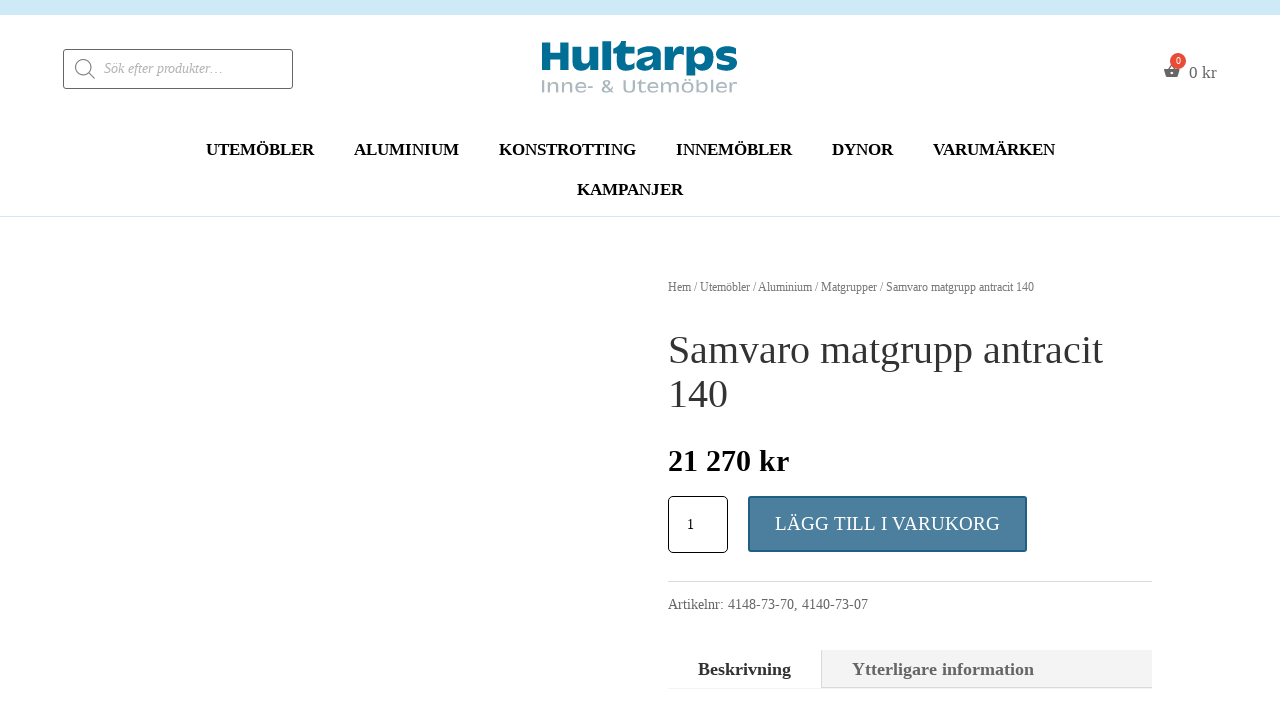

--- FILE ---
content_type: text/html; charset=UTF-8
request_url: https://www.hultarpsutemobler.se/produkt/samvaro-matgrupp-antracit-140/
body_size: 42803
content:
<!DOCTYPE html><html lang="sv-SE"><head><script data-no-optimize="1">var litespeed_docref=sessionStorage.getItem("litespeed_docref");litespeed_docref&&(Object.defineProperty(document,"referrer",{get:function(){return litespeed_docref}}),sessionStorage.removeItem("litespeed_docref"));</script> <meta charset="UTF-8" /><meta http-equiv="X-UA-Compatible" content="IE=edge"><link rel="pingback" href="https://www.hultarpsutemobler.se/xmlrpc.php" /> <script type="litespeed/javascript">document.documentElement.className='js'</script> <meta name='robots' content='index, follow, max-image-preview:large, max-snippet:-1, max-video-preview:-1' /> <script id="cookie-law-info-gcm-var-js" type="litespeed/javascript">var _ckyGcm={"status":!0,"default_settings":[{"analytics":"denied","advertisement":"denied","functional":"denied","necessary":"granted","ad_user_data":"denied","ad_personalization":"denied","regions":"All"}],"wait_for_update":2000,"url_passthrough":!1,"ads_data_redaction":!1}</script> <script id="cookieyes" type="litespeed/javascript" data-src="https://cdn-cookieyes.com/client_data/54aab529cd5a42d130569686/script.js"></script> <title>Samvaro matgrupp antracit 140 - Hultarps Inne- &amp; Utemöbler</title><link rel="canonical" href="https://www.hultarpsutemobler.se/produkt/samvaro-matgrupp-antracit-140/" /><meta property="og:locale" content="sv_SE" /><meta property="og:type" content="article" /><meta property="og:title" content="Samvaro matgrupp antracit 140 - Hultarps Inne- &amp; Utemöbler" /><meta property="og:description" content="Samvaro – En modern och samtidigt klassisk serie i aluminium som bjuder på en rad kombinationsmöjligheter. De runda och mjuka formerna skapar en trivsam och inbjudande känsla i denna nya serie där detaljerna står i fokus. Bekväma dynor i olefintyg med en vattenavvisande beläggning. Armstöden är lätt rundade och matstolen har en formad och extra bekväm [&hellip;]" /><meta property="og:url" content="https://www.hultarpsutemobler.se/produkt/samvaro-matgrupp-antracit-140/" /><meta property="og:site_name" content="Hultarps Inne- &amp; Utemöbler" /><meta property="article:publisher" content="https://www.facebook.com/hultarpsutemobler" /><meta property="article:modified_time" content="2026-01-07T14:34:45+00:00" /><meta property="og:image" content="https://www.hultarpsutemobler.se/wp-content/uploads/2023/12/samvaro-matgrupp-antracit-brafab.jpg" /><meta property="og:image:width" content="1333" /><meta property="og:image:height" content="889" /><meta property="og:image:type" content="image/jpeg" /><meta name="twitter:card" content="summary_large_image" /><meta name="twitter:label1" content="Beräknad lästid" /><meta name="twitter:data1" content="1 minut" /> <script type="application/ld+json" class="yoast-schema-graph">{"@context":"https://schema.org","@graph":[{"@type":"WebPage","@id":"https://www.hultarpsutemobler.se/produkt/samvaro-matgrupp-antracit-140/","url":"https://www.hultarpsutemobler.se/produkt/samvaro-matgrupp-antracit-140/","name":"Samvaro matgrupp antracit 140 - Hultarps Inne- &amp; Utemöbler","isPartOf":{"@id":"https://www.hultarpsutemobler.se/#website"},"primaryImageOfPage":{"@id":"https://www.hultarpsutemobler.se/produkt/samvaro-matgrupp-antracit-140/#primaryimage"},"image":{"@id":"https://www.hultarpsutemobler.se/produkt/samvaro-matgrupp-antracit-140/#primaryimage"},"thumbnailUrl":"https://www.hultarpsutemobler.se/wp-content/uploads/2023/12/samvaro-matgrupp-antracit-brafab.jpg","datePublished":"2021-02-03T08:13:46+00:00","dateModified":"2026-01-07T14:34:45+00:00","breadcrumb":{"@id":"https://www.hultarpsutemobler.se/produkt/samvaro-matgrupp-antracit-140/#breadcrumb"},"inLanguage":"sv-SE","potentialAction":[{"@type":"ReadAction","target":["https://www.hultarpsutemobler.se/produkt/samvaro-matgrupp-antracit-140/"]}]},{"@type":"ImageObject","inLanguage":"sv-SE","@id":"https://www.hultarpsutemobler.se/produkt/samvaro-matgrupp-antracit-140/#primaryimage","url":"https://www.hultarpsutemobler.se/wp-content/uploads/2023/12/samvaro-matgrupp-antracit-brafab.jpg","contentUrl":"https://www.hultarpsutemobler.se/wp-content/uploads/2023/12/samvaro-matgrupp-antracit-brafab.jpg","width":1333,"height":889},{"@type":"BreadcrumbList","@id":"https://www.hultarpsutemobler.se/produkt/samvaro-matgrupp-antracit-140/#breadcrumb","itemListElement":[{"@type":"ListItem","position":1,"name":"Hem","item":"https://www.hultarpsutemobler.se/"},{"@type":"ListItem","position":2,"name":"Webbutik","item":"https://www.hultarpsutemobler.se/butik/"},{"@type":"ListItem","position":3,"name":"Samvaro matgrupp antracit 140"}]},{"@type":"WebSite","@id":"https://www.hultarpsutemobler.se/#website","url":"https://www.hultarpsutemobler.se/","name":"Hultarps Inne- &amp; Utemöbler","description":"","publisher":{"@id":"https://www.hultarpsutemobler.se/#organization"},"potentialAction":[{"@type":"SearchAction","target":{"@type":"EntryPoint","urlTemplate":"https://www.hultarpsutemobler.se/?s={search_term_string}"},"query-input":{"@type":"PropertyValueSpecification","valueRequired":true,"valueName":"search_term_string"}}],"inLanguage":"sv-SE"},{"@type":"Organization","@id":"https://www.hultarpsutemobler.se/#organization","name":"Hultarps Inne- & Utemöbler","url":"https://www.hultarpsutemobler.se/","logo":{"@type":"ImageObject","inLanguage":"sv-SE","@id":"https://www.hultarpsutemobler.se/#/schema/logo/image/","url":"https://www.hultarpsutemobler.se/wp-content/uploads/2020/03/Hultarps_logotyp.png","contentUrl":"https://www.hultarpsutemobler.se/wp-content/uploads/2020/03/Hultarps_logotyp.png","width":357,"height":106,"caption":"Hultarps Inne- & Utemöbler"},"image":{"@id":"https://www.hultarpsutemobler.se/#/schema/logo/image/"},"sameAs":["https://www.facebook.com/hultarpsutemobler","https://www.instagram.com/hultarpsutemobler/"]}]}</script> <link rel='dns-prefetch' href='//www.googletagmanager.com' /><link rel='dns-prefetch' href='//capi-automation.s3.us-east-2.amazonaws.com' /><link rel='dns-prefetch' href='//fonts.googleapis.com' /><link rel="alternate" type="application/rss+xml" title="Hultarps Inne- &amp; Utemöbler &raquo; Webbflöde" href="https://www.hultarpsutemobler.se/feed/" /><link rel="alternate" type="application/rss+xml" title="Hultarps Inne- &amp; Utemöbler &raquo; Kommentarsflöde" href="https://www.hultarpsutemobler.se/comments/feed/" /><link rel="alternate" title="oEmbed (JSON)" type="application/json+oembed" href="https://www.hultarpsutemobler.se/wp-json/oembed/1.0/embed?url=https%3A%2F%2Fwww.hultarpsutemobler.se%2Fprodukt%2Fsamvaro-matgrupp-antracit-140%2F" /><link rel="alternate" title="oEmbed (XML)" type="text/xml+oembed" href="https://www.hultarpsutemobler.se/wp-json/oembed/1.0/embed?url=https%3A%2F%2Fwww.hultarpsutemobler.se%2Fprodukt%2Fsamvaro-matgrupp-antracit-140%2F&#038;format=xml" /><meta content="Hultarps v.4.17.4" name="generator"/><style id="litespeed-ccss">body:after{content:url(/wp-content/plugins/instagram-feed-pro/img/sbi-sprite.png);display:none}ul{box-sizing:border-box}:root{--wp--preset--font-size--normal:16px;--wp--preset--font-size--huge:42px}.screen-reader-text{border:0;clip:rect(1px,1px,1px,1px);clip-path:inset(50%);height:1px;margin:-1px;overflow:hidden;padding:0;position:absolute;width:1px;word-wrap:normal!important}:root{--wp--preset--aspect-ratio--square:1;--wp--preset--aspect-ratio--4-3:4/3;--wp--preset--aspect-ratio--3-4:3/4;--wp--preset--aspect-ratio--3-2:3/2;--wp--preset--aspect-ratio--2-3:2/3;--wp--preset--aspect-ratio--16-9:16/9;--wp--preset--aspect-ratio--9-16:9/16;--wp--preset--color--black:#000;--wp--preset--color--cyan-bluish-gray:#abb8c3;--wp--preset--color--white:#fff;--wp--preset--color--pale-pink:#f78da7;--wp--preset--color--vivid-red:#cf2e2e;--wp--preset--color--luminous-vivid-orange:#ff6900;--wp--preset--color--luminous-vivid-amber:#fcb900;--wp--preset--color--light-green-cyan:#7bdcb5;--wp--preset--color--vivid-green-cyan:#00d084;--wp--preset--color--pale-cyan-blue:#8ed1fc;--wp--preset--color--vivid-cyan-blue:#0693e3;--wp--preset--color--vivid-purple:#9b51e0;--wp--preset--gradient--vivid-cyan-blue-to-vivid-purple:linear-gradient(135deg,rgba(6,147,227,1) 0%,#9b51e0 100%);--wp--preset--gradient--light-green-cyan-to-vivid-green-cyan:linear-gradient(135deg,#7adcb4 0%,#00d082 100%);--wp--preset--gradient--luminous-vivid-amber-to-luminous-vivid-orange:linear-gradient(135deg,rgba(252,185,0,1) 0%,rgba(255,105,0,1) 100%);--wp--preset--gradient--luminous-vivid-orange-to-vivid-red:linear-gradient(135deg,rgba(255,105,0,1) 0%,#cf2e2e 100%);--wp--preset--gradient--very-light-gray-to-cyan-bluish-gray:linear-gradient(135deg,#eee 0%,#a9b8c3 100%);--wp--preset--gradient--cool-to-warm-spectrum:linear-gradient(135deg,#4aeadc 0%,#9778d1 20%,#cf2aba 40%,#ee2c82 60%,#fb6962 80%,#fef84c 100%);--wp--preset--gradient--blush-light-purple:linear-gradient(135deg,#ffceec 0%,#9896f0 100%);--wp--preset--gradient--blush-bordeaux:linear-gradient(135deg,#fecda5 0%,#fe2d2d 50%,#6b003e 100%);--wp--preset--gradient--luminous-dusk:linear-gradient(135deg,#ffcb70 0%,#c751c0 50%,#4158d0 100%);--wp--preset--gradient--pale-ocean:linear-gradient(135deg,#fff5cb 0%,#b6e3d4 50%,#33a7b5 100%);--wp--preset--gradient--electric-grass:linear-gradient(135deg,#caf880 0%,#71ce7e 100%);--wp--preset--gradient--midnight:linear-gradient(135deg,#020381 0%,#2874fc 100%);--wp--preset--font-size--small:13px;--wp--preset--font-size--medium:20px;--wp--preset--font-size--large:36px;--wp--preset--font-size--x-large:42px;--wp--preset--font-family--inter:"Inter",sans-serif;--wp--preset--font-family--cardo:Cardo;--wp--preset--spacing--20:.44rem;--wp--preset--spacing--30:.67rem;--wp--preset--spacing--40:1rem;--wp--preset--spacing--50:1.5rem;--wp--preset--spacing--60:2.25rem;--wp--preset--spacing--70:3.38rem;--wp--preset--spacing--80:5.06rem;--wp--preset--shadow--natural:6px 6px 9px rgba(0,0,0,.2);--wp--preset--shadow--deep:12px 12px 50px rgba(0,0,0,.4);--wp--preset--shadow--sharp:6px 6px 0px rgba(0,0,0,.2);--wp--preset--shadow--outlined:6px 6px 0px -3px rgba(255,255,255,1),6px 6px rgba(0,0,0,1);--wp--preset--shadow--crisp:6px 6px 0px rgba(0,0,0,1)}:root{--wp--style--global--content-size:823px;--wp--style--global--wide-size:1080px}body{padding-top:0;padding-right:0;padding-bottom:0;padding-left:0}button.pswp__button{box-shadow:none!important;background-image:url(/wp-content/plugins/woocommerce/assets/css/photoswipe/default-skin/default-skin.png)!important}button.pswp__button,button.pswp__button--arrow--left:before,button.pswp__button--arrow--right:before{background-color:transparent!important}button.pswp__button--arrow--left,button.pswp__button--arrow--right{background-image:none!important}.pswp{display:none;position:absolute;width:100%;height:100%;left:0;top:0;overflow:hidden;-ms-touch-action:none;touch-action:none;z-index:1500;-webkit-text-size-adjust:100%;-webkit-backface-visibility:hidden;outline:0}.pswp *{-webkit-box-sizing:border-box;box-sizing:border-box}.pswp__bg{position:absolute;left:0;top:0;width:100%;height:100%;background:#000;opacity:0;-webkit-transform:translateZ(0);transform:translateZ(0);-webkit-backface-visibility:hidden;will-change:opacity}.pswp__scroll-wrap{position:absolute;left:0;top:0;width:100%;height:100%;overflow:hidden}.pswp__container{-ms-touch-action:none;touch-action:none;position:absolute;left:0;right:0;top:0;bottom:0}.pswp__container{-webkit-touch-callout:none}.pswp__bg{will-change:opacity}.pswp__container{-webkit-backface-visibility:hidden}.pswp__item{position:absolute;left:0;right:0;top:0;bottom:0;overflow:hidden}.pswp__button{width:44px;height:44px;position:relative;background:0 0;overflow:visible;-webkit-appearance:none;display:block;border:0;padding:0;margin:0;float:right;opacity:.75;-webkit-box-shadow:none;box-shadow:none}.pswp__button::-moz-focus-inner{padding:0;border:0}.pswp__button,.pswp__button--arrow--left:before,.pswp__button--arrow--right:before{background:url(/wp-content/plugins/woocommerce/assets/css/photoswipe/default-skin/default-skin.png) 0 0 no-repeat;background-size:264px 88px;width:44px;height:44px}.pswp__button--close{background-position:0 -44px}.pswp__button--share{background-position:-44px -44px}.pswp__button--fs{display:none}.pswp__button--zoom{display:none;background-position:-88px 0}.pswp__button--arrow--left,.pswp__button--arrow--right{background:0 0;top:50%;margin-top:-50px;width:70px;height:100px;position:absolute}.pswp__button--arrow--left{left:0}.pswp__button--arrow--right{right:0}.pswp__button--arrow--left:before,.pswp__button--arrow--right:before{content:'';top:35px;background-color:rgba(0,0,0,.3);height:30px;width:32px;position:absolute}.pswp__button--arrow--left:before{left:6px;background-position:-138px -44px}.pswp__button--arrow--right:before{right:6px;background-position:-94px -44px}.pswp__share-modal{display:block;background:rgba(0,0,0,.5);width:100%;height:100%;top:0;left:0;padding:10px;position:absolute;z-index:1600;opacity:0;-webkit-backface-visibility:hidden;will-change:opacity}.pswp__share-modal--hidden{display:none}.pswp__share-tooltip{z-index:1620;position:absolute;background:#fff;top:56px;border-radius:2px;display:block;width:auto;right:44px;-webkit-box-shadow:0 2px 5px rgba(0,0,0,.25);box-shadow:0 2px 5px rgba(0,0,0,.25);-webkit-transform:translateY(6px);-ms-transform:translateY(6px);transform:translateY(6px);-webkit-backface-visibility:hidden;will-change:transform}.pswp__counter{position:absolute;left:0;top:0;height:44px;font-size:13px;line-height:44px;color:#fff;opacity:.75;padding:0 10px}.pswp__caption{position:absolute;left:0;bottom:0;width:100%;min-height:44px}.pswp__caption__center{text-align:left;max-width:420px;margin:0 auto;font-size:13px;padding:10px;line-height:20px;color:#ccc}.pswp__preloader{width:44px;height:44px;position:absolute;top:0;left:50%;margin-left:-22px;opacity:0;will-change:opacity;direction:ltr}.pswp__preloader__icn{width:20px;height:20px;margin:12px}@media screen and (max-width:1024px){.pswp__preloader{position:relative;left:auto;top:auto;margin:0;float:right}}.pswp__ui{-webkit-font-smoothing:auto;visibility:visible;opacity:1;z-index:1550}.pswp__top-bar{position:absolute;left:0;top:0;height:44px;width:100%}.pswp__caption,.pswp__top-bar{-webkit-backface-visibility:hidden;will-change:opacity}.pswp__caption,.pswp__top-bar{background-color:rgba(0,0,0,.5)}.pswp__ui--hidden .pswp__button--arrow--left,.pswp__ui--hidden .pswp__button--arrow--right,.pswp__ui--hidden .pswp__caption,.pswp__ui--hidden .pswp__top-bar{opacity:.001}:root{--woocommerce:#7f54b3;--wc-green:#7ad03a;--wc-red:#a00;--wc-orange:#ffba00;--wc-blue:#2ea2cc;--wc-primary:#7f54b3;--wc-primary-text:#fff;--wc-secondary:#e9e6ed;--wc-secondary-text:#515151;--wc-highlight:#b3af54;--wc-highligh-text:#fff;--wc-content-bg:#fff;--wc-subtext:#767676}.woocommerce img,.woocommerce-page img{height:auto;max-width:100%}.woocommerce div.product div.images,.woocommerce-page div.product div.images{float:left;width:48%}@media only screen and (max-width:768px){:root{--woocommerce:#7f54b3;--wc-green:#7ad03a;--wc-red:#a00;--wc-orange:#ffba00;--wc-blue:#2ea2cc;--wc-primary:#7f54b3;--wc-primary-text:#fff;--wc-secondary:#e9e6ed;--wc-secondary-text:#515151;--wc-highlight:#b3af54;--wc-highligh-text:#fff;--wc-content-bg:#fff;--wc-subtext:#767676}.woocommerce div.product div.images,.woocommerce-page div.product div.images{float:none;width:100%}}:root{--woocommerce:#7f54b3;--wc-green:#7ad03a;--wc-red:#a00;--wc-orange:#ffba00;--wc-blue:#2ea2cc;--wc-primary:#7f54b3;--wc-primary-text:#fff;--wc-secondary:#e9e6ed;--wc-secondary-text:#515151;--wc-highlight:#b3af54;--wc-highligh-text:#fff;--wc-content-bg:#fff;--wc-subtext:#767676}.screen-reader-text{clip:rect(1px,1px,1px,1px);height:1px;overflow:hidden;position:absolute!important;width:1px;word-wrap:normal!important}.woocommerce .woocommerce-breadcrumb{margin:0 0 1em;padding:0}.woocommerce .woocommerce-breadcrumb:after,.woocommerce .woocommerce-breadcrumb:before{content:" ";display:table}.woocommerce .woocommerce-breadcrumb:after{clear:both}.woocommerce .quantity .qty{width:3.631em;text-align:center}.woocommerce div.product{margin-bottom:0;position:relative}.woocommerce div.product div.images{margin-bottom:2em}.woocommerce div.product div.images img{display:block;width:100%;height:auto;box-shadow:none}.woocommerce div.product div.images.woocommerce-product-gallery{position:relative}.woocommerce div.product div.images .woocommerce-product-gallery__wrapper{margin:0;padding:0}.woocommerce div.product div.images .woocommerce-product-gallery__image:nth-child(n+2){width:25%;display:inline-block}.woocommerce div.product form.cart{margin-bottom:2em}.woocommerce div.product form.cart:after,.woocommerce div.product form.cart:before{content:" ";display:table}.woocommerce div.product form.cart:after{clear:both}.woocommerce div.product form.cart div.quantity{float:left;margin:0 4px 0 0}.woocommerce div.product form.cart .button{vertical-align:middle;float:left}.woocommerce .cart .button{float:none}.woocommerce table.shop_attributes{border:0;border-top:1px dotted rgba(0,0,0,.1);margin-bottom:1.618em;width:100%}.woocommerce table.shop_attributes th{width:150px;font-weight:700;padding:8px;border-top:0;border-bottom:1px dotted rgba(0,0,0,.1);margin:0;line-height:1.5}.woocommerce table.shop_attributes td{font-style:italic;padding:0;border-top:0;border-bottom:1px dotted rgba(0,0,0,.1);margin:0;line-height:1.5}.woocommerce table.shop_attributes td p{margin:0;padding:8px 0}.woocommerce table.shop_attributes tr:nth-child(even) td,.woocommerce table.shop_attributes tr:nth-child(even) th{background:rgba(0,0,0,.025)}#mega-menu-wrap-primary-menu,#mega-menu-wrap-primary-menu #mega-menu-primary-menu,#mega-menu-wrap-primary-menu #mega-menu-primary-menu ul.mega-sub-menu,#mega-menu-wrap-primary-menu #mega-menu-primary-menu li.mega-menu-item,#mega-menu-wrap-primary-menu #mega-menu-primary-menu li.mega-menu-row,#mega-menu-wrap-primary-menu #mega-menu-primary-menu li.mega-menu-column,#mega-menu-wrap-primary-menu #mega-menu-primary-menu a.mega-menu-link{border-radius:0;box-shadow:none;background:0 0;border:0;bottom:auto;box-sizing:border-box;clip:auto;color:#000;display:block;float:none;font-family:inherit;font-size:15px;height:auto;left:auto;line-height:1.7;list-style-type:none;margin:0;min-height:auto;max-height:none;min-width:auto;max-width:none;opacity:1;outline:none;overflow:visible;padding:0;position:relative;right:auto;text-align:left;text-decoration:none;text-indent:0;text-transform:none;transform:none;top:auto;vertical-align:baseline;visibility:inherit;width:auto;word-wrap:break-word;white-space:normal}#mega-menu-wrap-primary-menu:before,#mega-menu-wrap-primary-menu #mega-menu-primary-menu:before,#mega-menu-wrap-primary-menu #mega-menu-primary-menu ul.mega-sub-menu:before,#mega-menu-wrap-primary-menu #mega-menu-primary-menu li.mega-menu-item:before,#mega-menu-wrap-primary-menu #mega-menu-primary-menu li.mega-menu-row:before,#mega-menu-wrap-primary-menu #mega-menu-primary-menu li.mega-menu-column:before,#mega-menu-wrap-primary-menu #mega-menu-primary-menu a.mega-menu-link:before,#mega-menu-wrap-primary-menu:after,#mega-menu-wrap-primary-menu #mega-menu-primary-menu:after,#mega-menu-wrap-primary-menu #mega-menu-primary-menu ul.mega-sub-menu:after,#mega-menu-wrap-primary-menu #mega-menu-primary-menu li.mega-menu-item:after,#mega-menu-wrap-primary-menu #mega-menu-primary-menu li.mega-menu-row:after,#mega-menu-wrap-primary-menu #mega-menu-primary-menu li.mega-menu-column:after,#mega-menu-wrap-primary-menu #mega-menu-primary-menu a.mega-menu-link:after{display:none}#mega-menu-wrap-primary-menu{border-radius:0}@media only screen and (min-width:769px){#mega-menu-wrap-primary-menu{background:#fff}}#mega-menu-wrap-primary-menu #mega-menu-primary-menu{text-align:center;padding:0}#mega-menu-wrap-primary-menu #mega-menu-primary-menu a.mega-menu-link{display:inline}#mega-menu-wrap-primary-menu #mega-menu-primary-menu img{max-width:100%}#mega-menu-wrap-primary-menu #mega-menu-primary-menu li.mega-menu-item>ul.mega-sub-menu{display:block;visibility:hidden;opacity:1}@media only screen and (max-width:768px){#mega-menu-wrap-primary-menu #mega-menu-primary-menu li.mega-menu-item>ul.mega-sub-menu{display:none;visibility:visible;opacity:1}}@media only screen and (min-width:769px){#mega-menu-wrap-primary-menu #mega-menu-primary-menu[data-effect=fade_up] li.mega-menu-item.mega-menu-megamenu>ul.mega-sub-menu{opacity:0;transform:translate(0,10px)}}#mega-menu-wrap-primary-menu #mega-menu-primary-menu li.mega-menu-item.mega-menu-megamenu ul.mega-sub-menu ul.mega-sub-menu{visibility:inherit;opacity:1;display:block}#mega-menu-wrap-primary-menu #mega-menu-primary-menu li.mega-menu-item a.mega-menu-link:before{display:inline-block;font:inherit;font-family:dashicons;position:static;margin:0 6px 0 0;vertical-align:top;-webkit-font-smoothing:antialiased;-moz-osx-font-smoothing:grayscale;color:inherit;background:0 0;height:auto;width:auto;top:auto}@media only screen and (min-width:769px){#mega-menu-wrap-primary-menu #mega-menu-primary-menu>li.mega-menu-megamenu.mega-menu-item{position:static}}#mega-menu-wrap-primary-menu #mega-menu-primary-menu>li.mega-menu-item{margin:0 20px 0 0;display:inline-block;height:auto;vertical-align:middle}#mega-menu-wrap-primary-menu #mega-menu-primary-menu>li.mega-menu-item>a.mega-menu-link{line-height:40px;height:40px;padding:0 10px;vertical-align:baseline;width:auto;display:block;color:#000;text-transform:uppercase;text-decoration:none;text-align:left;background:rgba(0,0,0,0);border:0;border-radius:0;font-family:inherit;font-size:17px;font-weight:700;outline:none}@media only screen and (max-width:768px){#mega-menu-wrap-primary-menu #mega-menu-primary-menu>li.mega-menu-item{display:list-item;margin:0;clear:both;border:0}#mega-menu-wrap-primary-menu #mega-menu-primary-menu>li.mega-menu-item>a.mega-menu-link{border-radius:0;border:0;margin:0;line-height:40px;height:40px;padding:0 10px;background:0 0;text-align:left;color:#272727;font-size:12px}}#mega-menu-wrap-primary-menu #mega-menu-primary-menu li.mega-menu-megamenu>ul.mega-sub-menu>li.mega-menu-row{width:100%;float:left}#mega-menu-wrap-primary-menu #mega-menu-primary-menu li.mega-menu-megamenu>ul.mega-sub-menu>li.mega-menu-row .mega-menu-column{float:left;min-height:1px}@media only screen and (min-width:769px){#mega-menu-wrap-primary-menu #mega-menu-primary-menu li.mega-menu-megamenu>ul.mega-sub-menu>li.mega-menu-row>ul.mega-sub-menu>li.mega-menu-columns-3-of-12{width:25%}}@media only screen and (max-width:768px){#mega-menu-wrap-primary-menu #mega-menu-primary-menu li.mega-menu-megamenu>ul.mega-sub-menu>li.mega-menu-row>ul.mega-sub-menu>li.mega-menu-column{width:50%}}#mega-menu-wrap-primary-menu #mega-menu-primary-menu li.mega-menu-megamenu>ul.mega-sub-menu>li.mega-menu-row .mega-menu-column>ul.mega-sub-menu>li.mega-menu-item{padding:15px;width:100%}#mega-menu-wrap-primary-menu #mega-menu-primary-menu>li.mega-menu-megamenu>ul.mega-sub-menu{z-index:999;border-radius:0;background:#fff;border:0;padding:0;position:absolute;width:100%;max-width:none;left:0}@media only screen and (max-width:768px){#mega-menu-wrap-primary-menu #mega-menu-primary-menu>li.mega-menu-megamenu>ul.mega-sub-menu{float:left;position:static;width:100%}}@media only screen and (min-width:769px){#mega-menu-wrap-primary-menu #mega-menu-primary-menu>li.mega-menu-megamenu>ul.mega-sub-menu li.mega-menu-columns-3-of-12{width:25%}}#mega-menu-wrap-primary-menu #mega-menu-primary-menu>li.mega-menu-megamenu>ul.mega-sub-menu li.mega-menu-column>ul.mega-sub-menu>li.mega-menu-item{color:#000;font-family:inherit;font-size:15px;display:block;float:left;clear:none;padding:15px;vertical-align:top}#mega-menu-wrap-primary-menu #mega-menu-primary-menu>li.mega-menu-megamenu>ul.mega-sub-menu li.mega-menu-column>ul.mega-sub-menu>li.mega-menu-item>a.mega-menu-link{color:#000;font-family:inherit;font-size:14px;text-transform:uppercase;text-decoration:none;font-weight:700;text-align:left;margin:0;padding:0;vertical-align:top;display:block;border:0}#mega-menu-wrap-primary-menu #mega-menu-primary-menu>li.mega-menu-megamenu>ul.mega-sub-menu li.mega-menu-column>ul.mega-sub-menu>li.mega-menu-item li.mega-menu-item>a.mega-menu-link{color:#4a4a4a;font-family:inherit;font-size:15px;text-transform:none;text-decoration:none;font-weight:300;text-align:left;margin:0;padding:0;vertical-align:top;display:block;border:0}@media only screen and (max-width:768px){#mega-menu-wrap-primary-menu #mega-menu-primary-menu>li.mega-menu-megamenu>ul.mega-sub-menu{border:0;padding:10px;border-radius:0}#mega-menu-wrap-primary-menu #mega-menu-primary-menu>li.mega-menu-megamenu>ul.mega-sub-menu>li:nth-child(odd){clear:left}}#mega-menu-wrap-primary-menu #mega-menu-primary-menu li.mega-menu-item-has-children>a.mega-menu-link>span.mega-indicator{display:inline-block;width:auto;background:0 0;position:relative;left:auto;min-width:auto;font-size:inherit;padding:0;margin:0 0 0 6px;height:auto;line-height:inherit;color:inherit}#mega-menu-wrap-primary-menu #mega-menu-primary-menu li.mega-menu-item-has-children>a.mega-menu-link>span.mega-indicator:after{content:'\f140';font-family:dashicons;font-weight:400;display:inline-block;margin:0;vertical-align:top;-webkit-font-smoothing:antialiased;-moz-osx-font-smoothing:grayscale;transform:rotate(0);color:inherit;position:relative;background:0 0;height:auto;width:auto;right:auto;line-height:inherit}#mega-menu-wrap-primary-menu #mega-menu-primary-menu li.mega-menu-item-has-children li.mega-menu-item-has-children>a.mega-menu-link>span.mega-indicator{float:right}@media only screen and (max-width:768px){#mega-menu-wrap-primary-menu #mega-menu-primary-menu li.mega-menu-item-has-children>a.mega-menu-link>span.mega-indicator{float:right}}#mega-menu-wrap-primary-menu #mega-menu-primary-menu li.mega-menu-megamenu:not(.mega-menu-tabbed) li.mega-menu-item-has-children:not(.mega-collapse-children)>a.mega-menu-link>span.mega-indicator,#mega-menu-wrap-primary-menu #mega-menu-primary-menu li.mega-menu-item-has-children.mega-hide-arrow>a.mega-menu-link>span.mega-indicator{display:none}@media only screen and (max-width:768px){#mega-menu-wrap-primary-menu:after{content:"";display:table;clear:both}}#mega-menu-wrap-primary-menu .mega-menu-toggle{display:none;z-index:1;background:#fff;border-radius:2px;line-height:40px;height:40px;text-align:left;outline:none;white-space:nowrap}@media only screen and (max-width:768px){#mega-menu-wrap-primary-menu .mega-menu-toggle{display:-webkit-box;display:-ms-flexbox;display:-webkit-flex;display:flex}}#mega-menu-wrap-primary-menu .mega-menu-toggle .mega-toggle-blocks-left,#mega-menu-wrap-primary-menu .mega-menu-toggle .mega-toggle-blocks-center,#mega-menu-wrap-primary-menu .mega-menu-toggle .mega-toggle-blocks-right{display:-webkit-box;display:-ms-flexbox;display:-webkit-flex;display:flex;-ms-flex-preferred-size:33.33%;-webkit-flex-basis:33.33%;flex-basis:33.33%}#mega-menu-wrap-primary-menu .mega-menu-toggle .mega-toggle-blocks-left{-webkit-box-flex:1;-ms-flex:1;-webkit-flex:1;flex:1;-webkit-box-pack:start;-ms-flex-pack:start;-webkit-justify-content:flex-start;justify-content:flex-start}#mega-menu-wrap-primary-menu .mega-menu-toggle .mega-toggle-blocks-left .mega-toggle-block{margin-left:6px}#mega-menu-wrap-primary-menu .mega-menu-toggle .mega-toggle-blocks-left .mega-toggle-block:only-child{margin-right:6px}#mega-menu-wrap-primary-menu .mega-menu-toggle .mega-toggle-blocks-center{-webkit-box-pack:center;-ms-flex-pack:center;-webkit-justify-content:center;justify-content:center}#mega-menu-wrap-primary-menu .mega-menu-toggle .mega-toggle-blocks-right{-webkit-box-flex:1;-ms-flex:1;-webkit-flex:1;flex:1;-webkit-box-pack:end;-ms-flex-pack:end;-webkit-justify-content:flex-end;justify-content:flex-end}#mega-menu-wrap-primary-menu .mega-menu-toggle .mega-toggle-block{display:-webkit-box;display:-ms-flexbox;display:-webkit-flex;display:flex;height:100%;outline:0;-webkit-align-self:center;-ms-flex-item-align:center;align-self:center;-ms-flex-negative:0;-webkit-flex-shrink:0;flex-shrink:0}@media only screen and (max-width:768px){#mega-menu-wrap-primary-menu .mega-menu-toggle+#mega-menu-primary-menu{background:#fff;padding:0;display:none;position:absolute;width:100%;z-index:9999999}}#mega-menu-wrap-primary-menu .mega-menu-toggle .mega-toggle-block-1:after{content:'\f333';font-family:'dashicons';font-size:24px;color:#000;margin:0 0 0 5px}#mega-menu-wrap-primary-menu .mega-menu-toggle .mega-toggle-block-1 .mega-toggle-label{color:#000;font-size:15px}#mega-menu-wrap-primary-menu .mega-menu-toggle .mega-toggle-block-1 .mega-toggle-label .mega-toggle-label-open{display:none}#mega-menu-wrap-primary-menu .mega-menu-toggle .mega-toggle-block-1 .mega-toggle-label .mega-toggle-label-closed{display:inline}#mega-menu-wrap-primary-menu{clear:both}[class*=hint--]{position:relative;display:inline-block}[class*=hint--]:after,[class*=hint--]:before{position:absolute;-webkit-transform:translate3d(0,0,0);-moz-transform:translate3d(0,0,0);transform:translate3d(0,0,0);visibility:hidden;opacity:0;z-index:1000000}[class*=hint--]:before{content:'';position:absolute;background:0 0;border:6px solid transparent;z-index:1000001}[class*=hint--]:after{background:#383838;color:#fff;padding:8px 10px;font-size:12px;font-family:"Helvetica Neue",Helvetica,Arial,sans-serif;line-height:12px;white-space:nowrap;text-shadow:0 -1px 0 #000;box-shadow:4px 4px 8px rgba(0,0,0,.3)}[class*=hint--][aria-label]:after{content:attr(aria-label)}.hint--left:before{border-left-color:#383838;margin-right:-11px;margin-bottom:-6px}.hint--left:after{margin-bottom:-14px}.hint--left:after,.hint--left:before{right:100%;bottom:50%}[class^=woofc-icon-]{font-family:'woofc'!important;speak:none;font-style:normal;font-weight:400;font-variant:normal;text-transform:none;line-height:1;-webkit-font-smoothing:antialiased;-moz-osx-font-smoothing:grayscale}.woofc-icon-cart7:before{content:"\e8cb"}.woofc-icon-icon10:before{content:"\e117"}.woofc-overlay{position:fixed;top:0;left:0;width:100%;height:100%;background:rgba(0,0,0,.7);z-index:99999998;opacity:0;visibility:hidden}.woofc-area{font-size:14px;padding:0;height:100%;max-height:100%;z-index:99999999;opacity:0;visibility:hidden;position:fixed}.woofc-area>div{align-self:stretch}.woofc-area *{box-sizing:border-box}.woofc-area .woofc-inner{width:100%;height:auto;position:fixed;display:flex;flex-direction:column}.woofc-area.woofc-position-01{position:fixed;top:0;left:100%;width:100%;max-width:460px;box-sizing:border-box;text-align:start;-webkit-transform:translate3d(20px,0,0);transform:translate3d(20px,0,0)}.woofc-area.woofc-position-01 .woofc-inner{height:100%;max-height:100%}.woofc-area.woofc-style-02 .woofc-inner{background-color:#fff}.woofc-area.woofc-style-02 .woofc-area-top{height:48px;line-height:48px;padding:0 60px 0 20px;position:relative;text-transform:uppercase;color:#222;font-weight:700;background-color:#eee}.woofc-area.woofc-style-02 .woofc-area-top .woofc-area-heading{display:block;width:100%;height:100%;overflow:hidden}.woofc-area.woofc-style-02 .woofc-area-top .woofc-close{position:absolute;top:50%;right:20px;display:block;font-size:20px;color:#222;text-align:center;-webkit-transform:translateY(-50%);transform:translateY(-50%)}.woofc-area.woofc-style-02 .woofc-area-mid{flex-grow:1;position:relative;margin:0 0 20px;padding:10px 0 0;overflow-x:hidden;overflow-y:auto}.woofc-area.woofc-style-02 .woofc-area-bot{padding-bottom:20px}.woofc-area.woofc-style-02 .woofc-area-bot .woofc-continue{text-align:center;padding:0 20px;margin-top:15px}.woofc-area.woofc-style-02 .woofc-area-bot .woofc-continue span{color:#444;text-transform:uppercase;border-bottom:1px solid #444}.woofc-area.woofc-style-02 .woofc-no-item{padding:20px;text-align:center;color:#222}.woofc-count{width:60px;height:60px;line-height:60px;text-align:center;background-color:#fff;display:block;position:fixed;left:40px;bottom:40px;z-index:99999997;border-radius:4px;-moz-border-radius:4px;-webkit-border-radius:4px;-moz-box-shadow:rgba(0,0,0,.15) 0px 0px 20px;-webkit-box-shadow:rgba(0,0,0,.15) 0px 0px 20px;box-shadow:rgba(0,0,0,.15) 0px 0px 20px}.woofc-count i{font-size:24px;line-height:60px;color:#444}.woofc-count span{position:absolute;top:-10px;right:-10px;height:30px;width:30px;font-size:12px;line-height:30px;text-align:center;background:#e94b35;color:#fff;border-radius:50%;-moz-border-radius:50%;-webkit-border-radius:50%}.woofc-count.woofc-count-bottom-right{right:40px;left:auto}.woofc-count.woofc-count-hide-empty{display:none!important}.woofc-menu-item .woofc-menu-item-inner{position:relative}.woofc-menu-item .woofc-menu-item-inner i{font-size:inherit;line-height:inherit;display:inline-block;margin-right:5px;width:20px}.woofc-menu-item .woofc-menu-item-inner:after{content:attr(data-count);display:block;background-color:#e94b35;color:#fff;font-size:10px;font-weight:400;width:16px;height:16px;line-height:16px;text-align:center;border-radius:8px;position:absolute;left:10px;top:-10px}.woofc-area-count{margin-left:5px}.woofc-area-count:before{content:"("}.woofc-area-count:after{content:")"}.woofc-count span{background-color:#10547c}.dgwt-wcas-search-wrapp{position:relative;line-height:100%;display:block;color:#444;min-width:230px;width:100%;text-align:left;margin:0 auto;-webkit-box-sizing:border-box;-moz-box-sizing:border-box;box-sizing:border-box}.dgwt-wcas-search-wrapp *{-webkit-box-sizing:border-box;-moz-box-sizing:border-box;box-sizing:border-box}.dgwt-wcas-search-form{margin:0;padding:0;width:100%}input[type=search].dgwt-wcas-search-input{-webkit-box-shadow:none;box-shadow:none;margin:0;-webkit-appearance:textfield;text-align:left}[type=search].dgwt-wcas-search-input::-ms-clear{display:none}[type=search].dgwt-wcas-search-input::-webkit-search-decoration{-webkit-appearance:none}[type=search].dgwt-wcas-search-input::-webkit-search-cancel-button{display:none}.dgwt-wcas-layout-icon-flexible:not(.dgwt-wcas-layout-icon) .dgwt-wcas-search-icon,.dgwt-wcas-layout-icon-flexible:not(.dgwt-wcas-layout-icon) .dgwt-wcas-search-icon-arrow,.dgwt-wcas-search-icon-arrow{display:none}.dgwt-wcas-ico-magnifier{bottom:0;left:0;margin:auto;position:absolute;right:0;top:0;height:65%;display:block}.dgwt-wcas-preloader{height:100%;position:absolute;right:0;top:0;width:40px;z-index:-1;background-repeat:no-repeat;background-position:right 15px center;background-size:auto 44%}.dgwt-wcas-voice-search{position:absolute;right:0;top:0;height:100%;width:40px;z-index:1;opacity:.5;align-items:center;justify-content:center;display:none}.screen-reader-text{clip:rect(1px,1px,1px,1px);height:1px;overflow:hidden;position:absolute!important;width:1px}.dgwt-wcas-sf-wrapp:after,.dgwt-wcas-sf-wrapp:before{content:"";display:table}.dgwt-wcas-sf-wrapp:after{clear:both}.dgwt-wcas-sf-wrapp{zoom:1;width:100%;max-width:100vw;margin:0;position:relative;background:0 0}.dgwt-wcas-sf-wrapp input[type=search].dgwt-wcas-search-input{width:100%;height:40px;font-size:14px;line-height:100%;padding:10px 15px;margin:0;background:#fff;border:1px solid #ddd;border-radius:3px;-webkit-border-radius:3px;-webkit-appearance:none;box-sizing:border-box}.dgwt-wcas-sf-wrapp input[type=search].dgwt-wcas-search-input::-webkit-input-placeholder{color:#999;font-weight:400;font-style:italic;line-height:normal}.dgwt-wcas-sf-wrapp input[type=search].dgwt-wcas-search-input:-moz-placeholder{color:#999;font-weight:400;font-style:italic;line-height:normal}.dgwt-wcas-sf-wrapp input[type=search].dgwt-wcas-search-input::-moz-placeholder{color:#999;font-weight:400;font-style:italic;line-height:normal}.dgwt-wcas-sf-wrapp input[type=search].dgwt-wcas-search-input:-ms-input-placeholder{color:#999;font-weight:400;font-style:italic;line-height:normal}.dgwt-wcas-ico-magnifier,.dgwt-wcas-ico-magnifier-handler{max-width:20px}.dgwt-wcas-no-submit .dgwt-wcas-ico-magnifier{height:50%;margin:auto;max-height:20px;width:100%;max-width:20px;left:12px;right:auto;opacity:.5;fill:#444}.dgwt-wcas-no-submit .dgwt-wcas-sf-wrapp input[type=search].dgwt-wcas-search-input{padding:10px 15px 10px 40px}.dgwt-wcas-layout-icon-flexible .dgwt-wcas-search-form{opacity:0}.dgwt-wcas-search-icon{width:20px;height:auto}.dgwt-wcas-ico-magnifier-handler{margin-bottom:-.2em;width:100%}a,body,div,form,h1,h2,html,i,img,label,li,p,span,ul{margin:0;padding:0;border:0;outline:0;font-size:100%;-ms-text-size-adjust:100%;-webkit-text-size-adjust:100%;vertical-align:baseline;background:0 0}body{line-height:1}ul{list-style:none}:focus{outline:0}table{border-collapse:collapse;border-spacing:0}header,nav{display:block}body{font-family:Open Sans,Arial,sans-serif;font-size:14px;color:#666;background-color:#fff;line-height:1.7em;font-weight:500;-webkit-font-smoothing:antialiased;-moz-osx-font-smoothing:grayscale}body.et_cover_background{background-size:cover!important;background-position:top!important;background-repeat:no-repeat!important;background-attachment:fixed}a{color:#2ea3f2}a{text-decoration:none}p{padding-bottom:1em}p:not(.has-background):last-of-type{padding-bottom:0}i{font-style:italic}h1,h2{color:#333;padding-bottom:10px;line-height:1em;font-weight:500}h1{font-size:30px}h2{font-size:26px}input{-webkit-appearance:none}input.text{background-color:#fff;border:1px solid #bbb;padding:2px;color:#4e4e4e}input.text{margin:0}button,input{font-family:inherit}img{max-width:100%;height:auto}.posted_in a{color:#2ea3f2}#main-content{background-color:#fff}.et-l--body ul,.et-l--header ul{list-style-type:disc;padding:0 0 23px 1em;line-height:26px}@media (max-width:980px){#page-container{padding-top:80px}.et-tb-has-header #page-container{padding-top:0!important}}.woocommerce-page button.button,.woocommerce-page button.button.alt,.woocommerce-page div.product p.price,.woocommerce button.button,.woocommerce button.button.alt,.woocommerce div.product p.price{color:#2ea3f2}.woocommerce-page button.button,.woocommerce-page button.button.alt,.woocommerce button.button,.woocommerce button.button.alt{font-size:20px;font-weight:500;padding:.3em 1em;line-height:1.7em!important;background:0 0;position:relative;border:2px solid;border-radius:3px}.woocommerce-page button.button.alt:after,.woocommerce-page button.button:before,.woocommerce-page button.button:not(.button-confirm):after,.woocommerce button.button.alt:after,.woocommerce button.button:before,.woocommerce button.button:not(.button-confirm):after{font-family:ETmodules;font-size:32px;line-height:1em;content:"";opacity:0;position:absolute;margin-left:-1em}.woocommerce-page button.button:before,.woocommerce button.button:before{display:none}.et_button_no_icon.woocommerce-page button.button.alt:after,.et_button_no_icon.woocommerce-page button.button:after,.et_button_no_icon.woocommerce button.button.alt:after,.et_button_no_icon.woocommerce button.button:after{display:none}.et_button_no_icon.woocommerce-page button.button,.et_button_no_icon.woocommerce-page button.button.alt,.et_button_no_icon.woocommerce button.button,.et_button_no_icon.woocommerce button.button.alt{padding:.3em 1em!important}.product_meta{border:solid #dadada;border-width:1px 0 0;font-size:14px;color:#666;padding-top:6px}.posted_in a,.tagged_as a{font-weight:500;color:#2ea3f2;text-decoration:none}.woocommerce-page div.product div.images img,.woocommerce div.product div.images img{-webkit-box-shadow:none!important;box-shadow:none!important}.woocommerce-page div.product form.cart,.woocommerce div.product form.cart{margin:24px 0 39px}.woocommerce-page div.product form.cart div.quantity,.woocommerce div.product form.cart div.quantity{margin:0 20px 0 0!important;width:auto;overflow:hidden}.woocommerce-page .quantity input.qty::-webkit-input-placeholder,.woocommerce .quantity input.qty::-webkit-input-placeholder{color:#999}.woocommerce-page .quantity input.qty::-moz-placeholder,.woocommerce .quantity input.qty::-moz-placeholder{color:#999}.woocommerce-page .quantity input.qty:-ms-input-placeholder,.woocommerce .quantity input.qty:-ms-input-placeholder{color:#999}.woocommerce-page .quantity input.qty::-ms-input-placeholder,.woocommerce .quantity input.qty::-ms-input-placeholder{color:#999}.woocommerce-page .quantity input.qty,.woocommerce .quantity input.qty{-webkit-appearance:none;background-color:#eee;max-width:100%;border-width:0;border-radius:0;color:#999;font-size:14px;padding:16px;line-height:1.7em;border-style:solid}.woocommerce .quantity input.qty{width:4.3em}.woocommerce-page .quantity,.woocommerce .quantity{width:100px;margin:0}.woocommerce .pswp{z-index:999999}.woocommerce div.product div.images.woocommerce-product-gallery{margin-bottom:0}.mobile_menu_bar:after,.mobile_menu_bar:before{color:#2ea3f2}.et-menu,nav.et-menu-nav{float:left}input[type=search]::-webkit-search-cancel-button{-webkit-appearance:none}.mobile_menu_bar:before{content:"";font-size:32px;left:0;position:relative;top:0}*{-webkit-box-sizing:border-box;box-sizing:border-box}.et_overlay:before,.mobile_menu_bar:before{font-family:ETmodules!important;speak:none;font-style:normal;font-weight:400;-webkit-font-feature-settings:normal;font-feature-settings:normal;font-variant:normal;text-transform:none;line-height:1;-webkit-font-smoothing:antialiased;-moz-osx-font-smoothing:grayscale;text-shadow:0 0;direction:ltr}.et_pb_module.et_pb_text_align_left{text-align:left}.et_pb_module.et_pb_text_align_right{text-align:right}.clearfix:after{visibility:hidden;display:block;font-size:0;content:" ";clear:both;height:0}.et_builder_inner_content{position:relative;z-index:1}header .et_builder_inner_content{z-index:2}.et_pb_css_mix_blend_mode_passthrough{mix-blend-mode:unset!important}.et_pb_module_inner{position:relative}.et_pb_all_tabs,.et_pb_module,.et_pb_tab{position:relative;background-size:cover;background-position:50%;background-repeat:no-repeat}.et_pb_with_border{position:relative;border:0 solid #333}.screen-reader-text{border:0;clip:rect(1px,1px,1px,1px);-webkit-clip-path:inset(50%);clip-path:inset(50%);height:1px;margin:-1px;overflow:hidden;padding:0;position:absolute!important;width:1px;word-wrap:normal!important}header.et-l.et-l--header:after{clear:both;display:block;content:""}.et_pb_module{-webkit-animation-timing-function:linear;animation-timing-function:linear;-webkit-animation-duration:.2s;animation-duration:.2s}@media (min-width:981px){.et_pb_section div.et_pb_row .et_pb_column .et_pb_module:last-child{margin-bottom:0}}@media (max-width:980px){.et_pb_column .et_pb_module{margin-bottom:30px}.et_pb_row .et_pb_column .et_pb_module:last-child{margin-bottom:0}}.et_pb_section{position:relative;background-color:#fff;background-position:50%;background-size:100%;background-size:cover}@media (min-width:981px){.et_pb_section{padding:4% 0}}@media (max-width:980px){.et_pb_section{padding:50px 0}}.et_pb_row{width:80%;max-width:1080px;margin:auto;position:relative}.et_pb_row:after{content:"";display:block;clear:both;visibility:hidden;line-height:0;height:0;width:0}.et_pb_column{float:left;background-size:cover;background-position:50%;position:relative;z-index:2;min-height:1px}.et_pb_column--with-menu{z-index:3}.et_pb_column.et_pb_column_empty{min-height:1px}.et_pb_row .et_pb_column.et-last-child,.et_pb_row .et_pb_column:last-child{margin-right:0!important}.et_pb_column,.et_pb_row{background-size:cover;background-position:50%;background-repeat:no-repeat}@media (min-width:981px){.et_pb_row{padding:2% 0}.et_pb_row .et_pb_column.et-last-child,.et_pb_row .et_pb_column:last-child{margin-right:0!important}}@media (max-width:980px){.et_pb_row{max-width:1080px}.et_pb_row{padding:30px 0}.et_pb_column{width:100%;margin-bottom:30px}.et_pb_row .et_pb_column.et-last-child,.et_pb_row .et_pb_column:last-child{margin-bottom:0}.et_pb_column.et_pb_column_empty{display:none}}@media (max-width:479px){.et_pb_column{width:100%!important}}.et_overlay{z-index:-1;position:absolute;top:0;left:0;display:block;width:100%;height:100%;background:hsla(0,0%,100%,.9);opacity:0;border:1px solid #e5e5e5;-webkit-box-sizing:border-box;box-sizing:border-box;-webkit-backface-visibility:hidden;backface-visibility:hidden;-webkit-font-smoothing:antialiased}.et_overlay:before{color:#2ea3f2;content:"\E050";position:absolute;top:50%;left:50%;-webkit-transform:translate(-50%,-50%);transform:translate(-50%,-50%);font-size:32px}button::-moz-focus-inner{padding:0;border:0}.et-menu li{display:inline-block;font-size:14px;padding-right:22px}.et-menu>li:last-child{padding-right:0}.et-menu a{color:rgba(0,0,0,.6);text-decoration:none;display:block;position:relative}.et-menu li>a{padding-bottom:29px;word-wrap:break-word}.et_pb_menu__wrap .mobile_menu_bar{-webkit-transform:translateY(3%);transform:translateY(3%)}.et_pb_menu__wrap .mobile_menu_bar:before{top:0}@media (max-width:980px){.et-menu{display:none}.et_mobile_nav_menu{display:block;margin-top:-1px}}@media (min-width:981px){.et_pb_gutters3 .et_pb_column{margin-right:5.5%}.et_pb_gutters3 .et_pb_column_4_4{width:100%}.et_pb_gutters3 .et_pb_column_4_4 .et_pb_module{margin-bottom:2.75%}.et_pb_gutters3 .et_pb_column_1_2{width:47.25%}.et_pb_gutters3 .et_pb_column_1_2 .et_pb_module{margin-bottom:5.82%}.et_pb_gutters3 .et_pb_column_1_3{width:29.6667%}.et_pb_gutters3 .et_pb_column_1_3 .et_pb_module{margin-bottom:9.27%}}.nav li{position:relative;line-height:1em}.et_mobile_nav_menu{float:right;display:none}.mobile_menu_bar{position:relative;display:block;line-height:0}.mobile_menu_bar:before{content:"a";font-size:32px;position:relative;left:0;top:0}.et_pb_module .mobile_menu_bar:before{top:2px}.woocommerce-page button.button.alt:after,.woocommerce-page button.button:after,.woocommerce button.button.alt:after,.woocommerce button.button:after,.woocommerce button.single_add_to_cart_button.button:after{font-family:ETmodules!important;speak:none;font-style:normal;font-weight:400;-webkit-font-feature-settings:normal;font-feature-settings:normal;font-variant:normal;text-transform:none;line-height:1;-webkit-font-smoothing:antialiased;-moz-osx-font-smoothing:grayscale;text-shadow:0 0;direction:ltr}.et_pb_with_border .et_pb_image_wrap{border:0 solid #333}.et_pb_code_inner{position:relative}.et_pb_with_border .et_pb_image_wrap{border:0 solid #333}.et_pb_image{margin-left:auto;margin-right:auto;line-height:0}.et_pb_image{display:block}.et_pb_image .et_pb_image_wrap{display:inline-block;position:relative;max-width:100%}.et_pb_image .et_pb_image_wrap img[src*=".svg"]{width:auto}.et_pb_image img{position:relative}.et_pb_menu .et-menu-nav,.et_pb_menu .et-menu-nav>ul{float:none}.et_pb_menu .et-menu-nav>ul{padding:0!important;line-height:1.7em}.et_pb_menu_inner_container{position:relative}.et_pb_menu .et_pb_menu__wrap{-webkit-box-flex:1;-ms-flex:1 1 auto;flex:1 1 auto;display:-webkit-box;display:-ms-flexbox;display:flex;-webkit-box-pack:start;-ms-flex-pack:start;justify-content:flex-start;-webkit-box-align:stretch;-ms-flex-align:stretch;align-items:stretch;-ms-flex-wrap:wrap;flex-wrap:wrap;opacity:1}.et_pb_menu .et_pb_menu__menu{-webkit-box-flex:0;-ms-flex:0 1 auto;flex:0 1 auto;-webkit-box-pack:start;-ms-flex-pack:start;justify-content:flex-start}.et_pb_menu .et_pb_menu__menu,.et_pb_menu .et_pb_menu__menu>nav,.et_pb_menu .et_pb_menu__menu>nav>ul{display:-webkit-box;display:-ms-flexbox;display:flex;-webkit-box-align:stretch;-ms-flex-align:stretch;align-items:stretch}.et_pb_menu .et_pb_menu__menu>nav>ul{-ms-flex-wrap:wrap;flex-wrap:wrap;-webkit-box-pack:start;-ms-flex-pack:start;justify-content:flex-start}.et_pb_menu .et_pb_menu__menu>nav>ul>li{position:relative;display:-webkit-box;display:-ms-flexbox;display:flex;-webkit-box-align:stretch;-ms-flex-align:stretch;align-items:stretch;margin:0}.et_pb_menu--without-logo .et_pb_menu__menu>nav>ul{padding:0!important}.et_pb_menu--without-logo .et_pb_menu__menu>nav>ul>li{margin-top:8px}.et_pb_menu--without-logo .et_pb_menu__menu>nav>ul>li>a{padding-bottom:8px}.et_pb_menu .et-menu{margin-left:-11px;margin-right:-11px}.et_pb_menu .et-menu>li{padding-left:11px;padding-right:11px}.et_pb_menu--style-left_aligned .et_pb_menu_inner_container{display:-webkit-box;display:-ms-flexbox;display:flex;-webkit-box-align:stretch;-ms-flex-align:stretch;align-items:stretch}.et_pb_menu--style-left_aligned.et_pb_text_align_right .et_pb_menu__menu>nav>ul,.et_pb_menu--style-left_aligned.et_pb_text_align_right .et_pb_menu__wrap{-webkit-box-pack:end;-ms-flex-pack:end;justify-content:flex-end}@media (max-width:980px){.et_pb_menu--style-left_aligned .et_pb_menu_inner_container{-webkit-box-align:center;-ms-flex-align:center;align-items:center}.et_pb_menu--style-left_aligned .et_pb_menu__wrap{-webkit-box-pack:end;-ms-flex-pack:end;justify-content:flex-end}.et_pb_menu--style-left_aligned.et_pb_text_align_right .et_pb_menu__wrap{-webkit-box-pack:end;-ms-flex-pack:end;justify-content:flex-end}.et_pb_menu .et_pb_menu__menu{display:none}.et_pb_menu .et_mobile_nav_menu{float:none;margin:0 6px;display:-webkit-box;display:-ms-flexbox;display:flex;-webkit-box-align:center;-ms-flex-align:center;align-items:center}}.et_pb_social_media_follow_network_name{display:none}.et_pb_tab,.et_pb_tabs_controls{word-wrap:break-word}.et_pb_tabs{border:1px solid #d9d9d9}ul.et_pb_tabs_controls{background-color:#f4f4f4}ul.et_pb_tabs_controls:after{border-top:1px solid #d9d9d9;content:"";display:block;visibility:visible;position:relative;top:-1px;z-index:9}.et_pb_tabs_controls li{float:left;border-right:1px solid #d9d9d9;font-weight:600;position:relative;max-width:100%;display:table;z-index:11;line-height:1.7em}.et_pb_tabs_controls li:not(.et_pb_tab_active):last-child{border-right:none}.et_pb_tabs_controls li a{text-decoration:none;color:#666;padding:4px 30px;vertical-align:middle;display:table-cell;line-height:inherit}.et_pb_tabs_controls li.et_pb_tab_active{background-color:#fff}.et_pb_tab_active a{color:#333!important}.et_pb_tab p:last-of-type{padding-bottom:0}.et_pb_all_tabs{background-color:#fff}.et_pb_all_tabs>div{display:none}.et_pb_all_tabs .et_pb_active_content{display:block}.et_pb_tab{padding:24px 30px}.et_pb_tab_content{position:relative}.et_pb_tabs_controls{list-style:none!important;padding:0!important;line-height:inherit!important}@media (max-width:767px){.et_pb_tabs_controls{border-bottom:none;height:auto!important}.et_pb_tabs_controls li{float:none;border-right:none;border-bottom:1px solid #d9d9d9;display:block}}@media (max-width:479px){.et_pb_tabs_controls{border-bottom:none}.et_pb_tabs_controls li{float:none;border-right:none;border-bottom:1px solid #d9d9d9}}.et_pb_text{word-wrap:break-word}.product{word-wrap:break-word}.et_pb_wc_add_to_cart form.cart .button,.et_pb_wc_add_to_cart form.cart div.quantity{float:none!important;display:inline-block;vertical-align:middle}.et_pb_wc_add_to_cart form.cart{margin-top:0!important;margin-bottom:0!important}.et_pb_wc_add_to_cart .quantity input.qty{border:0 solid #333!important;width:auto;max-width:4.3em}.et_pb_wc_add_to_cart{word-wrap:break-word}.et_pb_wc_breadcrumb{word-wrap:break-word}.et_pb_wc_images .et_pb_module_inner:after{visibility:hidden;display:block;font-size:0;content:" ";clear:both;height:0}.woocommerce-page .et_builder_inner_content.product .et_pb_wc_images div.images,.woocommerce .et_builder_inner_content.product .et_pb_wc_images div.images{width:100%}.et_pb_wc_images .woocommerce-product-gallery.images{width:100%}.et_pb_wc_images .woocommerce-product-gallery>.woocommerce-product-gallery__wrapper{border-width:0;border-style:solid}.et_pb_wc_meta{word-wrap:break-word}.et_pb_wc_meta .product_meta>span:last-child:after{content:""!important}.et_pb_wc_meta.et_pb_wc_no_categories .posted_in,.et_pb_wc_meta.et_pb_wc_no_tags .tagged_as{display:none}.et_pb_wc_price{word-wrap:break-word}.et_pb_wc_price .amount{word-break:break-all}.et_pb_wc_price .price{font-size:26px!important}.et_pb_wc_tabs{border:1px solid #d9d9d9}.et_pb_wc_title{word-wrap:break-word}.et_pb_wc_title h1{padding-bottom:0}.dgwt-wcas-ico-magnifier,.dgwt-wcas-ico-magnifier-handler{max-width:20px}.dgwt-wcas-search-wrapp{max-width:400px}.dgwt-wcas-search-wrapp .dgwt-wcas-sf-wrapp input[type=search].dgwt-wcas-search-input{background-color:#fff;color:#000;border-color:#666}.dgwt-wcas-sf-wrapp input[type=search].dgwt-wcas-search-input::-webkit-input-placeholder{color:#000;opacity:.3}.dgwt-wcas-sf-wrapp input[type=search].dgwt-wcas-search-input:-moz-placeholder{color:#000;opacity:.3}.dgwt-wcas-sf-wrapp input[type=search].dgwt-wcas-search-input::-moz-placeholder{color:#000;opacity:.3}.dgwt-wcas-sf-wrapp input[type=search].dgwt-wcas-search-input:-ms-input-placeholder{color:#000}.dgwt-wcas-no-submit.dgwt-wcas-search-wrapp .dgwt-wcas-ico-magnifier path{fill:#000}.dgwt-wcas-preloader{opacity:.6}#wcas-divi-search{display:none!important}body{font-size:18px}body{color:#000}h1,h2{color:#000}body{line-height:1.9em}a{color:#000}h1,h2{line-height:1.1em}@media only screen and (min-width:1350px){.et_pb_row{padding:27px 0}.et_pb_section{padding:54px 0}}h1{font-size:40px}h2{font-size:34px}h1,h2{font-family:'Abhaya Libre',Georgia,"Times New Roman",serif}body,input{font-family:'Abhaya Libre',Georgia,"Times New Roman",serif}.et_overlay:before{content:”!important}.et_overlay{display:none}@media only screen and (max-width:768px){#mega-menu-wrap-primary-menu,#mega-menu-wrap-primary-menu #mega-menu-primary-menu,#mega-menu-wrap-primary-menu #mega-menu-primary-menu ul.mega-sub-menu,#mega-menu-wrap-primary-menu #mega-menu-primary-menu li.mega-menu-item,#mega-menu-wrap-primary-menu #mega-menu-primary-menu li.mega-menu-row,#mega-menu-wrap-primary-menu #mega-menu-primary-menu li.mega-menu-column,#mega-menu-wrap-primary-menu #mega-menu-primary-menu a.mega-menu-link{display:inline-block;float:left}.dgwt-wcas-search-icon{padding-top:10px}}body{overflow-anchor:none!important}.screen-reader-text{clip:rect(1px,1px,1px,1px);word-wrap:normal!important;border:0;clip-path:inset(50%);height:1px;margin:-1px;overflow:hidden;overflow-wrap:normal!important;padding:0;position:absolute!important;width:1px}.et_pb_section_0_tb_header{border-bottom-width:1px;border-bottom-color:rgba(110,193,228,.34)}.et_pb_section_0_tb_header.et_pb_section{padding-top:0;padding-bottom:0}.et_pb_row_0_tb_header.et_pb_row{padding-top:0!important;padding-right:0!important;padding-bottom:0!important;padding-left:0!important;margin-top:0!important;margin-right:0!important;margin-bottom:0!important;margin-left:0!important;padding-top:0;padding-right:0;padding-bottom:0;padding-left:0}.et_pb_row_0_tb_header{width:100%;max-width:100%}.et_pb_text_0_tb_header{background-color:rgba(110,193,228,.34);height:15px;min-height:15px;max-height:15px;width:100%;max-width:100%}.et_pb_row_1_tb_header.et_pb_row{padding-bottom:12px!important;padding-bottom:12px}.et_pb_row_1_tb_header{width:100%;max-width:1155px}.et_pb_menu_0_tb_header.et_pb_menu,.et_pb_menu_1_tb_header.et_pb_menu{background-color:#fff}.et_pb_menu_0_tb_header .mobile_nav .mobile_menu_bar:before,.et_pb_menu_1_tb_header .mobile_nav .mobile_menu_bar:before{color:#7ebec5}.et_pb_image_0_tb_header{width:195px;text-align:center}.et_pb_image_0_tb_header .et_pb_image_wrap,.et_pb_image_1_tb_header .et_pb_image_wrap{display:block}.et_pb_menu_1_tb_header.et_pb_menu ul li a{font-size:17px}.et_pb_menu_1_tb_header{padding-top:15px}.et_pb_row_2_tb_header.et_pb_row{padding-bottom:6px!important;padding-bottom:6px}.et_pb_section_1_tb_header.et_pb_section{padding-top:13px;padding-bottom:5px}.et_pb_row_3_tb_header.et_pb_row{padding-top:0!important;padding-bottom:0!important;margin-top:0!important;margin-right:0!important;margin-bottom:-12px!important;margin-left:0!important;padding-top:0;padding-bottom:0}.et_pb_row_3_tb_header{width:95%}.et_pb_column_5_tb_header,.et_pb_column_7_tb_header{max-width:28%}.et_pb_column_6_tb_header{max-width:44%}.et_pb_image_1_tb_header{text-align:center}.et_pb_code_2_tb_header{padding-top:10px;padding-right:4%}@media only screen and (min-width:981px){.et_pb_section_1_tb_header{display:none!important}}@media only screen and (max-width:980px){.et_pb_section_0_tb_header{border-bottom-width:1px;border-bottom-color:rgba(110,193,228,.34)}.et_pb_image_0_tb_header .et_pb_image_wrap img,.et_pb_image_1_tb_header .et_pb_image_wrap img{width:auto}}@media only screen and (min-width:768px) and (max-width:980px){.et_pb_section_1_tb_header{display:none!important}}@media only screen and (max-width:767px){.et_pb_section_0_tb_header{border-bottom-width:1px;border-bottom-color:rgba(110,193,228,.34);display:none!important}.et_pb_image_0_tb_header .et_pb_image_wrap img,.et_pb_image_1_tb_header .et_pb_image_wrap img{width:auto}.et_pb_image_1_tb_header{width:95%}}.et_pb_section_0_tb_body.et_pb_section{padding-top:0;margin-top:0}.et_pb_row_0_tb_body.et_pb_row{padding-top:0!important;margin-top:0!important;padding-top:0}.et_pb_row_0_tb_body{width:100%;max-width:100%}.et_pb_wc_breadcrumb_0_tb_body,.et_pb_wc_breadcrumb_0_tb_body .et_pb_module_inner,.et_pb_wc_breadcrumb_0_tb_body .woocommerce-breadcrumb,.et_pb_wc_breadcrumb_0_tb_body .woocommerce-breadcrumb a{font-size:12px;color:#7a7a7a!important}.et_pb_wc_breadcrumb_0_tb_body .woocommerce-breadcrumb{margin-bottom:10px!important}.et_pb_wc_title_0_tb_body h1{font-size:40px;color:#333333!important}.et_pb_wc_title_0_tb_body{margin-top:-4px!important}.et_pb_wc_price_0_tb_body .price{font-weight:700;font-size:30px!important;color:#000000!important}.et_pb_row .et_pb_column div.et_pb_wc_price_0_tb_body{margin-bottom:18px!important}.et_pb_wc_add_to_cart_0_tb_body input,.et_pb_wc_add_to_cart_0_tb_body .quantity input.qty{border-radius:5px;overflow:hidden;border-width:1px!important;border-color:#000000!important;background-color:rgba(255,255,255,0)!important}body #page-container .et_pb_section .et_pb_wc_add_to_cart_0_tb_body .button{color:#FFFFFF!important;border-color:rgba(16,84,124,.75);font-size:19px;text-transform:uppercase!important;background-color:rgba(16,84,124,.75)!important;padding-top:10px!important;padding-right:25px!important;padding-bottom:10px!important;padding-left:25px!important}body #page-container .et_pb_section .et_pb_wc_add_to_cart_0_tb_body .button:before,body #page-container .et_pb_section .et_pb_wc_add_to_cart_0_tb_body .button:after{display:none!important}.et_pb_wc_add_to_cart_0_tb_body input,.et_pb_wc_add_to_cart_0_tb_body .quantity input.qty{color:#000000!important}.et_pb_wc_tabs_0_tb_body.et_pb_tabs .et_pb_tab p{line-height:1.7em}.et_pb_wc_tabs_0_tb_body.et_pb_tabs .et_pb_all_tabs .et_pb_tab{font-size:16px;line-height:1.7em}.et_pb_wc_tabs_0_tb_body.et_pb_tabs{border-width:0}</style><link rel="preload" data-asynced="1" data-optimized="2" as="style" onload="this.onload=null;this.rel='stylesheet'" href="https://www.hultarpsutemobler.se/wp-content/litespeed/ucss/4f0c7cca5bb98bf7e0a1d6b078b8d3c4.css?ver=599df" /><script data-optimized="1" type="litespeed/javascript" data-src="https://www.hultarpsutemobler.se/wp-content/plugins/litespeed-cache/assets/js/css_async.min.js"></script> <style id='font-awesome-inline-css' type='text/css'>[data-font="FontAwesome"]:before {font-family: 'FontAwesome' !important;content: attr(data-icon) !important;speak: none !important;font-weight: normal !important;font-variant: normal !important;text-transform: none !important;line-height: 1 !important;font-style: normal !important;-webkit-font-smoothing: antialiased !important;-moz-osx-font-smoothing: grayscale !important;}
/*# sourceURL=font-awesome-inline-css */</style><style id='global-styles-inline-css' type='text/css'>:root{--wp--preset--aspect-ratio--square: 1;--wp--preset--aspect-ratio--4-3: 4/3;--wp--preset--aspect-ratio--3-4: 3/4;--wp--preset--aspect-ratio--3-2: 3/2;--wp--preset--aspect-ratio--2-3: 2/3;--wp--preset--aspect-ratio--16-9: 16/9;--wp--preset--aspect-ratio--9-16: 9/16;--wp--preset--color--black: #000000;--wp--preset--color--cyan-bluish-gray: #abb8c3;--wp--preset--color--white: #ffffff;--wp--preset--color--pale-pink: #f78da7;--wp--preset--color--vivid-red: #cf2e2e;--wp--preset--color--luminous-vivid-orange: #ff6900;--wp--preset--color--luminous-vivid-amber: #fcb900;--wp--preset--color--light-green-cyan: #7bdcb5;--wp--preset--color--vivid-green-cyan: #00d084;--wp--preset--color--pale-cyan-blue: #8ed1fc;--wp--preset--color--vivid-cyan-blue: #0693e3;--wp--preset--color--vivid-purple: #9b51e0;--wp--preset--gradient--vivid-cyan-blue-to-vivid-purple: linear-gradient(135deg,rgb(6,147,227) 0%,rgb(155,81,224) 100%);--wp--preset--gradient--light-green-cyan-to-vivid-green-cyan: linear-gradient(135deg,rgb(122,220,180) 0%,rgb(0,208,130) 100%);--wp--preset--gradient--luminous-vivid-amber-to-luminous-vivid-orange: linear-gradient(135deg,rgb(252,185,0) 0%,rgb(255,105,0) 100%);--wp--preset--gradient--luminous-vivid-orange-to-vivid-red: linear-gradient(135deg,rgb(255,105,0) 0%,rgb(207,46,46) 100%);--wp--preset--gradient--very-light-gray-to-cyan-bluish-gray: linear-gradient(135deg,rgb(238,238,238) 0%,rgb(169,184,195) 100%);--wp--preset--gradient--cool-to-warm-spectrum: linear-gradient(135deg,rgb(74,234,220) 0%,rgb(151,120,209) 20%,rgb(207,42,186) 40%,rgb(238,44,130) 60%,rgb(251,105,98) 80%,rgb(254,248,76) 100%);--wp--preset--gradient--blush-light-purple: linear-gradient(135deg,rgb(255,206,236) 0%,rgb(152,150,240) 100%);--wp--preset--gradient--blush-bordeaux: linear-gradient(135deg,rgb(254,205,165) 0%,rgb(254,45,45) 50%,rgb(107,0,62) 100%);--wp--preset--gradient--luminous-dusk: linear-gradient(135deg,rgb(255,203,112) 0%,rgb(199,81,192) 50%,rgb(65,88,208) 100%);--wp--preset--gradient--pale-ocean: linear-gradient(135deg,rgb(255,245,203) 0%,rgb(182,227,212) 50%,rgb(51,167,181) 100%);--wp--preset--gradient--electric-grass: linear-gradient(135deg,rgb(202,248,128) 0%,rgb(113,206,126) 100%);--wp--preset--gradient--midnight: linear-gradient(135deg,rgb(2,3,129) 0%,rgb(40,116,252) 100%);--wp--preset--font-size--small: 13px;--wp--preset--font-size--medium: 20px;--wp--preset--font-size--large: 36px;--wp--preset--font-size--x-large: 42px;--wp--preset--spacing--20: 0.44rem;--wp--preset--spacing--30: 0.67rem;--wp--preset--spacing--40: 1rem;--wp--preset--spacing--50: 1.5rem;--wp--preset--spacing--60: 2.25rem;--wp--preset--spacing--70: 3.38rem;--wp--preset--spacing--80: 5.06rem;--wp--preset--shadow--natural: 6px 6px 9px rgba(0, 0, 0, 0.2);--wp--preset--shadow--deep: 12px 12px 50px rgba(0, 0, 0, 0.4);--wp--preset--shadow--sharp: 6px 6px 0px rgba(0, 0, 0, 0.2);--wp--preset--shadow--outlined: 6px 6px 0px -3px rgb(255, 255, 255), 6px 6px rgb(0, 0, 0);--wp--preset--shadow--crisp: 6px 6px 0px rgb(0, 0, 0);}:root { --wp--style--global--content-size: 823px;--wp--style--global--wide-size: 1080px; }:where(body) { margin: 0; }.wp-site-blocks > .alignleft { float: left; margin-right: 2em; }.wp-site-blocks > .alignright { float: right; margin-left: 2em; }.wp-site-blocks > .aligncenter { justify-content: center; margin-left: auto; margin-right: auto; }:where(.is-layout-flex){gap: 0.5em;}:where(.is-layout-grid){gap: 0.5em;}.is-layout-flow > .alignleft{float: left;margin-inline-start: 0;margin-inline-end: 2em;}.is-layout-flow > .alignright{float: right;margin-inline-start: 2em;margin-inline-end: 0;}.is-layout-flow > .aligncenter{margin-left: auto !important;margin-right: auto !important;}.is-layout-constrained > .alignleft{float: left;margin-inline-start: 0;margin-inline-end: 2em;}.is-layout-constrained > .alignright{float: right;margin-inline-start: 2em;margin-inline-end: 0;}.is-layout-constrained > .aligncenter{margin-left: auto !important;margin-right: auto !important;}.is-layout-constrained > :where(:not(.alignleft):not(.alignright):not(.alignfull)){max-width: var(--wp--style--global--content-size);margin-left: auto !important;margin-right: auto !important;}.is-layout-constrained > .alignwide{max-width: var(--wp--style--global--wide-size);}body .is-layout-flex{display: flex;}.is-layout-flex{flex-wrap: wrap;align-items: center;}.is-layout-flex > :is(*, div){margin: 0;}body .is-layout-grid{display: grid;}.is-layout-grid > :is(*, div){margin: 0;}body{padding-top: 0px;padding-right: 0px;padding-bottom: 0px;padding-left: 0px;}:root :where(.wp-element-button, .wp-block-button__link){background-color: #32373c;border-width: 0;color: #fff;font-family: inherit;font-size: inherit;font-style: inherit;font-weight: inherit;letter-spacing: inherit;line-height: inherit;padding-top: calc(0.667em + 2px);padding-right: calc(1.333em + 2px);padding-bottom: calc(0.667em + 2px);padding-left: calc(1.333em + 2px);text-decoration: none;text-transform: inherit;}.has-black-color{color: var(--wp--preset--color--black) !important;}.has-cyan-bluish-gray-color{color: var(--wp--preset--color--cyan-bluish-gray) !important;}.has-white-color{color: var(--wp--preset--color--white) !important;}.has-pale-pink-color{color: var(--wp--preset--color--pale-pink) !important;}.has-vivid-red-color{color: var(--wp--preset--color--vivid-red) !important;}.has-luminous-vivid-orange-color{color: var(--wp--preset--color--luminous-vivid-orange) !important;}.has-luminous-vivid-amber-color{color: var(--wp--preset--color--luminous-vivid-amber) !important;}.has-light-green-cyan-color{color: var(--wp--preset--color--light-green-cyan) !important;}.has-vivid-green-cyan-color{color: var(--wp--preset--color--vivid-green-cyan) !important;}.has-pale-cyan-blue-color{color: var(--wp--preset--color--pale-cyan-blue) !important;}.has-vivid-cyan-blue-color{color: var(--wp--preset--color--vivid-cyan-blue) !important;}.has-vivid-purple-color{color: var(--wp--preset--color--vivid-purple) !important;}.has-black-background-color{background-color: var(--wp--preset--color--black) !important;}.has-cyan-bluish-gray-background-color{background-color: var(--wp--preset--color--cyan-bluish-gray) !important;}.has-white-background-color{background-color: var(--wp--preset--color--white) !important;}.has-pale-pink-background-color{background-color: var(--wp--preset--color--pale-pink) !important;}.has-vivid-red-background-color{background-color: var(--wp--preset--color--vivid-red) !important;}.has-luminous-vivid-orange-background-color{background-color: var(--wp--preset--color--luminous-vivid-orange) !important;}.has-luminous-vivid-amber-background-color{background-color: var(--wp--preset--color--luminous-vivid-amber) !important;}.has-light-green-cyan-background-color{background-color: var(--wp--preset--color--light-green-cyan) !important;}.has-vivid-green-cyan-background-color{background-color: var(--wp--preset--color--vivid-green-cyan) !important;}.has-pale-cyan-blue-background-color{background-color: var(--wp--preset--color--pale-cyan-blue) !important;}.has-vivid-cyan-blue-background-color{background-color: var(--wp--preset--color--vivid-cyan-blue) !important;}.has-vivid-purple-background-color{background-color: var(--wp--preset--color--vivid-purple) !important;}.has-black-border-color{border-color: var(--wp--preset--color--black) !important;}.has-cyan-bluish-gray-border-color{border-color: var(--wp--preset--color--cyan-bluish-gray) !important;}.has-white-border-color{border-color: var(--wp--preset--color--white) !important;}.has-pale-pink-border-color{border-color: var(--wp--preset--color--pale-pink) !important;}.has-vivid-red-border-color{border-color: var(--wp--preset--color--vivid-red) !important;}.has-luminous-vivid-orange-border-color{border-color: var(--wp--preset--color--luminous-vivid-orange) !important;}.has-luminous-vivid-amber-border-color{border-color: var(--wp--preset--color--luminous-vivid-amber) !important;}.has-light-green-cyan-border-color{border-color: var(--wp--preset--color--light-green-cyan) !important;}.has-vivid-green-cyan-border-color{border-color: var(--wp--preset--color--vivid-green-cyan) !important;}.has-pale-cyan-blue-border-color{border-color: var(--wp--preset--color--pale-cyan-blue) !important;}.has-vivid-cyan-blue-border-color{border-color: var(--wp--preset--color--vivid-cyan-blue) !important;}.has-vivid-purple-border-color{border-color: var(--wp--preset--color--vivid-purple) !important;}.has-vivid-cyan-blue-to-vivid-purple-gradient-background{background: var(--wp--preset--gradient--vivid-cyan-blue-to-vivid-purple) !important;}.has-light-green-cyan-to-vivid-green-cyan-gradient-background{background: var(--wp--preset--gradient--light-green-cyan-to-vivid-green-cyan) !important;}.has-luminous-vivid-amber-to-luminous-vivid-orange-gradient-background{background: var(--wp--preset--gradient--luminous-vivid-amber-to-luminous-vivid-orange) !important;}.has-luminous-vivid-orange-to-vivid-red-gradient-background{background: var(--wp--preset--gradient--luminous-vivid-orange-to-vivid-red) !important;}.has-very-light-gray-to-cyan-bluish-gray-gradient-background{background: var(--wp--preset--gradient--very-light-gray-to-cyan-bluish-gray) !important;}.has-cool-to-warm-spectrum-gradient-background{background: var(--wp--preset--gradient--cool-to-warm-spectrum) !important;}.has-blush-light-purple-gradient-background{background: var(--wp--preset--gradient--blush-light-purple) !important;}.has-blush-bordeaux-gradient-background{background: var(--wp--preset--gradient--blush-bordeaux) !important;}.has-luminous-dusk-gradient-background{background: var(--wp--preset--gradient--luminous-dusk) !important;}.has-pale-ocean-gradient-background{background: var(--wp--preset--gradient--pale-ocean) !important;}.has-electric-grass-gradient-background{background: var(--wp--preset--gradient--electric-grass) !important;}.has-midnight-gradient-background{background: var(--wp--preset--gradient--midnight) !important;}.has-small-font-size{font-size: var(--wp--preset--font-size--small) !important;}.has-medium-font-size{font-size: var(--wp--preset--font-size--medium) !important;}.has-large-font-size{font-size: var(--wp--preset--font-size--large) !important;}.has-x-large-font-size{font-size: var(--wp--preset--font-size--x-large) !important;}
/*# sourceURL=global-styles-inline-css */</style><style id='woocommerce-inline-inline-css' type='text/css'>.woocommerce form .form-row .required { visibility: visible; }
/*# sourceURL=woocommerce-inline-inline-css */</style><style id='dashicons-inline-css' type='text/css'>[data-font="Dashicons"]:before {font-family: 'Dashicons' !important;content: attr(data-icon) !important;speak: none !important;font-weight: normal !important;font-variant: normal !important;text-transform: none !important;line-height: 1 !important;font-style: normal !important;-webkit-font-smoothing: antialiased !important;-moz-osx-font-smoothing: grayscale !important;}
/*# sourceURL=dashicons-inline-css */</style><style id='woofc-frontend-inline-css' type='text/css'>.woofc-area.woofc-style-01 .woofc-inner, .woofc-area.woofc-style-03 .woofc-inner, .woofc-area.woofc-style-02 .woofc-area-bot .woofc-action .woofc-action-inner > div a:hover, .woofc-area.woofc-style-04 .woofc-area-bot .woofc-action .woofc-action-inner > div a:hover {
                            background-color: #10547c;
                        }

                        .woofc-area.woofc-style-01 .woofc-area-bot .woofc-action .woofc-action-inner > div a, .woofc-area.woofc-style-02 .woofc-area-bot .woofc-action .woofc-action-inner > div a, .woofc-area.woofc-style-03 .woofc-area-bot .woofc-action .woofc-action-inner > div a, .woofc-area.woofc-style-04 .woofc-area-bot .woofc-action .woofc-action-inner > div a {
                            outline: none;
                            color: #10547c;
                        }

                        .woofc-area.woofc-style-02 .woofc-area-bot .woofc-action .woofc-action-inner > div a, .woofc-area.woofc-style-04 .woofc-area-bot .woofc-action .woofc-action-inner > div a {
                            border-color: #10547c;
                        }

                        .woofc-area.woofc-style-05 .woofc-inner{
                            background-color: #10547c;
                            background-image: url('');
                            background-size: cover;
                            background-position: center;
                            background-repeat: no-repeat;
                        }
                        
                        .woofc-count span {
                            background-color: #10547c;
                        }
/*# sourceURL=woofc-frontend-inline-css */</style><style id='yith_wcbm_badge_style-inline-css' type='text/css'>.yith-wcbm-badge-8323{ top: auto;bottom: 0px;left: 0px;right: 0px; opacity: 0.56; }.yith-wcbm-badge-8323 .yith-wcbm-badge__wrap{ -ms-transform: rotateX(0deg) rotateY(0deg) rotateZ(0deg); -webkit-transform: rotateX(0deg) rotateY(0deg) rotateZ(0deg); transform: rotateX(0deg) rotateY(0deg) rotateZ(0deg); }        .yith-wcbm-badge-8323 .yith-wcbm-badge__wrap
        {
                color: #ffffff;
        background-color: #050100;
        width: 145px;
        height: 25px;
        line-height: 25px;
        border-top-left-radius: 0px;
        border-bottom-left-radius: 0px;
        border-top-right-radius: 0px;
        border-bottom-right-radius: 0px;
        padding-top: 0px;
        padding-bottom: 0px;
        padding-left: 0px;
        padding-right: 0px;
        font-size: 15px;
        }
        .yith-wcbm-badge-8322{ top: 0px;bottom: auto;left: 0px;right: auto; opacity: 0.8; }.yith-wcbm-badge-8322 .yith-wcbm-badge__wrap{ -ms-transform: rotateX(0deg) rotateY(0deg) rotateZ(0deg); -webkit-transform: rotateX(0deg) rotateY(0deg) rotateZ(0deg); transform: rotateX(0deg) rotateY(0deg) rotateZ(0deg); }			.yith-wcbm-css-badge-8322{
				color: #ffffff;
				font-family: "Open Sans",sans-serif;
				position: absolute;
				background-color: transparent;
				overflow: auto;
			}
			.yith-wcbm-css-badge-8322 div.yith-wcbm-css-s1{

			}

			.yith-wcbm-css-badge-8322 div.yith-wcbm-css-s2{

			}

			.yith-wcbm-css-badge-8322 div.yith-wcbm-css-text{
				padding: 6px 8px;
				background: #0a0101;
				font-size: 13px;
				font-weight: bold;
				line-height:13px;
			}
			.yith-wcbm-badge-8309{ top: 0px;bottom: auto;left: auto;right: 0px; opacity: 1; }.yith-wcbm-badge-8309 .yith-wcbm-badge__wrap{ -ms-transform: rotateX(0deg) rotateY(0deg) rotateZ(0deg); -webkit-transform: rotateX(0deg) rotateY(0deg) rotateZ(0deg); transform: rotateX(0deg) rotateY(0deg) rotateZ(0deg); }			.yith-wcbm-css-badge-8309{
				color: #ffffff;
				font-family: "Open Sans",sans-serif;
				position: absolute;
				background-color: transparent;
				overflow: auto;
			}
			.yith-wcbm-css-badge-8309 div.yith-wcbm-css-s1{

			}

			.yith-wcbm-css-badge-8309 div.yith-wcbm-css-s2{

			}

			.yith-wcbm-css-badge-8309 div.yith-wcbm-css-text{
				padding: 6px 8px;
				background: #ad0b00;
				font-size: 13px;
				font-weight: bold;
				line-height:13px;
			}
			
/*# sourceURL=yith_wcbm_badge_style-inline-css */</style> <script id="woocommerce-google-analytics-integration-gtag-js-after" type="litespeed/javascript">window.dataLayer=window.dataLayer||[];function gtag(){dataLayer.push(arguments)}
for(const mode of[{"analytics_storage":"denied","ad_storage":"denied","ad_user_data":"denied","ad_personalization":"denied","region":["AT","BE","BG","HR","CY","CZ","DK","EE","FI","FR","DE","GR","HU","IS","IE","IT","LV","LI","LT","LU","MT","NL","NO","PL","PT","RO","SK","SI","ES","SE","GB","CH"]}]||[]){gtag("consent","default",{"wait_for_update":500,...mode})}
gtag("js",new Date());gtag("set","developer_id.dOGY3NW",!0);gtag("config","G-E32J8WB23C",{"track_404":!0,"allow_google_signals":!0,"logged_in":!1,"linker":{"domains":[],"allow_incoming":!1},"custom_map":{"dimension1":"logged_in"}})</script> <script type="litespeed/javascript" data-src="https://www.hultarpsutemobler.se/wp-includes/js/jquery/jquery.min.js" id="jquery-core-js"></script> <script id="wc-add-to-cart-js-extra" type="litespeed/javascript">var wc_add_to_cart_params={"ajax_url":"/wp-admin/admin-ajax.php","wc_ajax_url":"/?wc-ajax=%%endpoint%%","i18n_view_cart":"Visa varukorg","cart_url":"https://www.hultarpsutemobler.se/varukorg/","is_cart":"","cart_redirect_after_add":"no"}</script> <script id="wc-single-product-js-extra" type="litespeed/javascript">var wc_single_product_params={"i18n_required_rating_text":"V\u00e4lj ett betyg","i18n_rating_options":["1 av 5 stj\u00e4rnor","2 av 5 stj\u00e4rnor","3 av 5 stj\u00e4rnor","4 av 5 stj\u00e4rnor","5 av 5 stj\u00e4rnor"],"i18n_product_gallery_trigger_text":"Visa bildgalleri i fullsk\u00e4rm","review_rating_required":"yes","flexslider":{"rtl":!1,"animation":"slide","smoothHeight":!0,"directionNav":!1,"controlNav":"thumbnails","slideshow":!1,"animationSpeed":500,"animationLoop":!1,"allowOneSlide":!1},"zoom_enabled":"1","zoom_options":[],"photoswipe_enabled":"1","photoswipe_options":{"shareEl":!1,"closeOnScroll":!1,"history":!1,"hideAnimationDuration":0,"showAnimationDuration":0},"flexslider_enabled":"1"}</script> <script id="woocommerce-js-extra" type="litespeed/javascript">var woocommerce_params={"ajax_url":"/wp-admin/admin-ajax.php","wc_ajax_url":"/?wc-ajax=%%endpoint%%","i18n_password_show":"Visa l\u00f6senord","i18n_password_hide":"D\u00f6lj l\u00f6senord"}</script> <link rel="https://api.w.org/" href="https://www.hultarpsutemobler.se/wp-json/" /><link rel="alternate" title="JSON" type="application/json" href="https://www.hultarpsutemobler.se/wp-json/wp/v2/product/10883" /><link rel="EditURI" type="application/rsd+xml" title="RSD" href="https://www.hultarpsutemobler.se/xmlrpc.php?rsd" /><meta name="generator" content="WordPress 6.9" /><meta name="generator" content="WooCommerce 10.4.3" /><link rel='shortlink' href='https://www.hultarpsutemobler.se/?p=10883' /><style></style><style>.lmp_load_more_button.br_lmp_button_settings .lmp_button:hover {
                    background-color: #9999ff!important;
                    color: #111111!important;
                }
                .lmp_load_more_button.br_lmp_prev_settings .lmp_button:hover {
                    background-color: #9999ff!important;
                    color: #111111!important;
                }li.product.lazy, .berocket_lgv_additional_data.lazy{opacity:0;}</style><style>.dgwt-wcas-ico-magnifier,.dgwt-wcas-ico-magnifier-handler{max-width:20px}.dgwt-wcas-search-wrapp{max-width:400px}.dgwt-wcas-search-wrapp .dgwt-wcas-sf-wrapp input[type=search].dgwt-wcas-search-input,.dgwt-wcas-search-wrapp .dgwt-wcas-sf-wrapp input[type=search].dgwt-wcas-search-input:hover,.dgwt-wcas-search-wrapp .dgwt-wcas-sf-wrapp input[type=search].dgwt-wcas-search-input:focus{background-color:#fff;color:#000;border-color:#666}.dgwt-wcas-sf-wrapp input[type=search].dgwt-wcas-search-input::placeholder{color:#000;opacity:.3}.dgwt-wcas-sf-wrapp input[type=search].dgwt-wcas-search-input::-webkit-input-placeholder{color:#000;opacity:.3}.dgwt-wcas-sf-wrapp input[type=search].dgwt-wcas-search-input:-moz-placeholder{color:#000;opacity:.3}.dgwt-wcas-sf-wrapp input[type=search].dgwt-wcas-search-input::-moz-placeholder{color:#000;opacity:.3}.dgwt-wcas-sf-wrapp input[type=search].dgwt-wcas-search-input:-ms-input-placeholder{color:#000}.dgwt-wcas-no-submit.dgwt-wcas-search-wrapp .dgwt-wcas-ico-magnifier path,.dgwt-wcas-search-wrapp .dgwt-wcas-close path{fill:#000}.dgwt-wcas-loader-circular-path{stroke:#000}.dgwt-wcas-preloader{opacity:.6}.dgwt-wcas-suggestions-wrapp *,.dgwt-wcas-details-wrapp *,.dgwt-wcas-sd,.dgwt-wcas-suggestion *{color:#000}</style><style>#wcas-divi-search {
			display: none !important;
		}

		/* Custom header */
		.et_pb_menu__search .dgwt-wcas-search-wrapp {
			max-width: none;
		}

		/* Header style: Default, Centered Inline Logo */
		.et_header_style_split .et_search_form_container .dgwt-wcas-search-wrapp,
		.et_header_style_left .et_search_form_container .dgwt-wcas-search-wrapp {
			max-width: 400px;
			top: 0;
			bottom: 0;
			right: 45px;
			position: absolute;
			z-index: 1000;
			width: 100%;
		}

		.et_header_style_split .et_search_form_container .dgwt-wcas-close:not(.dgwt-wcas-inner-preloader),
		.et_header_style_left .et_search_form_container .dgwt-wcas-close:not(.dgwt-wcas-inner-preloader) {
			background-image: none;
		}

		.et_header_style_split .et_search_form_container span.et_close_search_field,
		.et_header_style_left .et_search_form_container span.et_close_search_field {
			right: 5px;
		}

		.et_header_style_split .et_search_form_container .js-dgwt-wcas-mobile-overlay-enabled .dgwt-wcas-search-form,
		.et_header_style_left .et_search_form_container .js-dgwt-wcas-mobile-overlay-enabled .dgwt-wcas-search-form {
			max-width: 100% !important;
		}

		.et_header_style_split .dgwt-wcas-overlay-mobile .dgwt-wcas-search-form,
		.et_header_style_left .dgwt-wcas-overlay-mobile .dgwt-wcas-search-form {
			max-width: 100% !important;
		}

		.dgwt-wcas-overlay-mobile .dgwt-wcas-search-wrapp-mobile {
			top: 0 !important;
		}

		/* Header style: Centered */
		.et_header_style_centered .et_search_form_container .dgwt-wcas-search-wrapp {
			bottom: 20px;
			position: absolute;
		}

		.et_header_style_centered .et_search_form_container .dgwt-wcas-preloader {
			right: 20px;
		}

		.et_header_style_centered .et_search_form_container .dgwt-wcas-close:not(.dgwt-wcas-inner-preloader) {
			background-image: none;
		}

		.et_header_style_centered .et_search_form_container span.et_close_search_field {
			right: 5px;
		}

		/* Header style: Slide in, Fullscreen */
		.et_header_style_fullscreen .et_slide_in_menu_container .dgwt-wcas-search-wrapp,
		.et_header_style_slide .et_slide_in_menu_container .dgwt-wcas-search-wrapp {
			margin-top: 15px;
		}

		.et_header_style_fullscreen .et_slide_in_menu_container .dgwt-wcas-search-wrapp {
			width: 400px;
		}

		.et_header_style_fullscreen .et_slide_in_menu_container .dgwt-wcas-search-input,
		.et_header_style_slide .et_slide_in_menu_container .dgwt-wcas-search-input {
			color: #444;
		}

		@media (max-width: 500px) {
			.et_header_style_fullscreen .et_slide_in_menu_container .dgwt-wcas-search-wrapp {
				width: 100%;
			}

			.et_header_style_slide .et_slide_in_menu_container .dgwt-wcas-search-wrapp {
				width: 100%;
				min-width: 150px;
			}
		}

		/* Full width nav */
		@media (min-width: 981px) {
			.et_fullwidth_nav .et_search_form_container .dgwt-wcas-search-wrapp {
				right: 40px;
			}

			.et_fullwidth_nav .et_search_form_container .dgwt-wcas-preloader {
				right: 0;
			}
		}

		/* Vertical nav */
		@media (min-width: 981px) {
			.et_vertical_nav #main-header .et_search_form_container {
				margin: 0 20px;
			}

			.et_vertical_nav .dgwt-wcas-search-wrapp {
				min-width: 100px;
				bottom: 0 !important;
				position: relative !important;
			}

			.et_vertical_nav .et_search_form_container span.et_close_search_field {
				right: 5px;
			}

			.et_vertical_nav .et_search_form_container .dgwt-wcas-close:not(.dgwt-wcas-inner-preloader) {
				background-image: none;
			}

			.et_vertical_nav .et_search_form_container .dgwt-wcas-preloader {
				right: 5px;
			}
		}</style><meta name="viewport" content="width=device-width, initial-scale=1.0, maximum-scale=1.0, user-scalable=0" />	<noscript><style>.woocommerce-product-gallery{ opacity: 1 !important; }</style></noscript><meta name="google-site-verification" content="7sB2Y_5KsS3J5d0F79oe2NHgmkPxA58H2TX0EkzfFWU" /> <script  type="litespeed/javascript">!function(f,b,e,v,n,t,s){if(f.fbq)return;n=f.fbq=function(){n.callMethod?n.callMethod.apply(n,arguments):n.queue.push(arguments)};if(!f._fbq)f._fbq=n;n.push=n;n.loaded=!0;n.version='2.0';n.queue=[];t=b.createElement(e);t.async=!0;t.src=v;s=b.getElementsByTagName(e)[0];s.parentNode.insertBefore(t,s)}(window,document,'script','https://connect.facebook.net/en_US/fbevents.js')</script>  <script  type="litespeed/javascript">fbq('init','148915883533601',{},{"agent":"woocommerce_0-10.4.3-3.5.15"});document.addEventListener('DOMContentLiteSpeedLoaded',function(){document.body.insertAdjacentHTML('beforeend','<div class=\"wc-facebook-pixel-event-placeholder\"></div>')},!1)</script>  <script type="litespeed/javascript">var elm=document.getElementsByTagName("html")[0];elm.style.display="none";document.addEventListener("DOMContentLiteSpeedLoaded",function(event){elm.style.display="block"})</script> <link rel="icon" href="https://www.hultarpsutemobler.se/wp-content/uploads/2020/06/cropped-cropped-Hultarps_logotyp-1-32x32.png" sizes="32x32" /><link rel="icon" href="https://www.hultarpsutemobler.se/wp-content/uploads/2020/06/cropped-cropped-Hultarps_logotyp-1-192x192.png" sizes="192x192" /><link rel="apple-touch-icon" href="https://www.hultarpsutemobler.se/wp-content/uploads/2020/06/cropped-cropped-Hultarps_logotyp-1-180x180.png" /><meta name="msapplication-TileImage" content="https://www.hultarpsutemobler.se/wp-content/uploads/2020/06/cropped-cropped-Hultarps_logotyp-1-270x270.png" /><style id="et-divi-customizer-global-cached-inline-styles">body,.et_pb_column_1_2 .et_quote_content blockquote cite,.et_pb_column_1_2 .et_link_content a.et_link_main_url,.et_pb_column_1_3 .et_quote_content blockquote cite,.et_pb_column_3_8 .et_quote_content blockquote cite,.et_pb_column_1_4 .et_quote_content blockquote cite,.et_pb_blog_grid .et_quote_content blockquote cite,.et_pb_column_1_3 .et_link_content a.et_link_main_url,.et_pb_column_3_8 .et_link_content a.et_link_main_url,.et_pb_column_1_4 .et_link_content a.et_link_main_url,.et_pb_blog_grid .et_link_content a.et_link_main_url,body .et_pb_bg_layout_light .et_pb_post p,body .et_pb_bg_layout_dark .et_pb_post p{font-size:18px}.et_pb_slide_content,.et_pb_best_value{font-size:20px}body{color:#000000}h1,h2,h3,h4,h5,h6{color:#000000}body{line-height:1.9em}a{color:#000000}#footer-widgets .footer-widget li:before{top:12.3px}h1,h2,h3,h4,h5,h6,.et_quote_content blockquote p,.et_pb_slide_description .et_pb_slide_title{line-height:1.1em}@media only screen and (min-width:1350px){.et_pb_row{padding:27px 0}.et_pb_section{padding:54px 0}.single.et_pb_pagebuilder_layout.et_full_width_page .et_post_meta_wrapper{padding-top:81px}.et_pb_fullwidth_section{padding:0}}h1,h1.et_pb_contact_main_title,.et_pb_title_container h1{font-size:40px}h2,.product .related h2,.et_pb_column_1_2 .et_quote_content blockquote p{font-size:34px}h3{font-size:29px}h4,.et_pb_circle_counter h3,.et_pb_number_counter h3,.et_pb_column_1_3 .et_pb_post h2,.et_pb_column_1_4 .et_pb_post h2,.et_pb_blog_grid h2,.et_pb_column_1_3 .et_quote_content blockquote p,.et_pb_column_3_8 .et_quote_content blockquote p,.et_pb_column_1_4 .et_quote_content blockquote p,.et_pb_blog_grid .et_quote_content blockquote p,.et_pb_column_1_3 .et_link_content h2,.et_pb_column_3_8 .et_link_content h2,.et_pb_column_1_4 .et_link_content h2,.et_pb_blog_grid .et_link_content h2,.et_pb_column_1_3 .et_audio_content h2,.et_pb_column_3_8 .et_audio_content h2,.et_pb_column_1_4 .et_audio_content h2,.et_pb_blog_grid .et_audio_content h2,.et_pb_column_3_8 .et_pb_audio_module_content h2,.et_pb_column_1_3 .et_pb_audio_module_content h2,.et_pb_gallery_grid .et_pb_gallery_item h3,.et_pb_portfolio_grid .et_pb_portfolio_item h2,.et_pb_filterable_portfolio_grid .et_pb_portfolio_item h2{font-size:24px}h5{font-size:21px}h6{font-size:18px}.et_pb_slide_description .et_pb_slide_title{font-size:61px}.woocommerce ul.products li.product h3,.woocommerce-page ul.products li.product h3,.et_pb_gallery_grid .et_pb_gallery_item h3,.et_pb_portfolio_grid .et_pb_portfolio_item h2,.et_pb_filterable_portfolio_grid .et_pb_portfolio_item h2,.et_pb_column_1_4 .et_pb_audio_module_content h2{font-size:21px}	h1,h2,h3,h4,h5,h6{font-family:'Abhaya Libre',Georgia,"Times New Roman",serif}body,input,textarea,select{font-family:'Abhaya Libre',Georgia,"Times New Roman",serif}.woocommerce ul.products li.product .button{display:block;position:relative;bottom:0;right:0;left:0;margin-top:1em;color:#FFFFFF!important;background-color:rgba(16,84,124,0.75);font-size:13px;font-weight:600;text-transform:uppercase;border-radius:1px 1px 1px 1px}.woocommerce ul.products li.product,.woocommerce-page ul.products li.product{text-decoration:none;text-align:center;border-style:solid;border-width:1px 1px 1px 1px;border-radius:2px;padding:20px 20px 20px 20px;box-shadow:0px 0px 5px 0px rgba(0,0,0,0.5);border-color:#F1F1F1;min-height:405px}.et_pb_shop_0.et_pb_shop .woocommerce ul.products li.product h2{min-height:69px}.products .yith-wcbm-badge-8309{top:-25px;right:-25px}.yith-wcbm-css-badge-8322 div.yith-wcbm-css-text{font-size:10px}.yith-wcbm-badge-8322{top:0px;bottom:auto;left:0px;right:auto;opacity:0.8}.et-db #et-boc .et-l .et_pb_shop_0_tb_body.et_pb_shop li.product h2{min-height:69px}.tillverkare{font-size:.95em;margin-bottom:0.5em;display:block;line-height:1.3;min-height:30px}.et_overlay:before{content:”!important}.et_overlay{display:none}@media only screen and (max-width:768px){#mega-menu-wrap-primary-menu,#mega-menu-wrap-primary-menu #mega-menu-primary-menu,#mega-menu-wrap-primary-menu #mega-menu-primary-menu ul.mega-sub-menu,#mega-menu-wrap-primary-menu #mega-menu-primary-menu li.mega-menu-item,#mega-menu-wrap-primary-menu #mega-menu-primary-menu li.mega-menu-row,#mega-menu-wrap-primary-menu #mega-menu-primary-menu li.mega-menu-column,#mega-menu-wrap-primary-menu #mega-menu-primary-menu a.mega-menu-link,#mega-menu-wrap-primary-menu #mega-menu-primary-menu span.mega-menu-badge{display:inline-block;float:left}.dgwt-wcas-search-icon{padding-top:10px}.woofc-cart-link-inner-subtotal{display:none}}</style><style type="text/css">/** Mega Menu CSS: fs **/</style></head><body class="wp-singular product-template-default single single-product postid-10883 wp-theme-Divi wp-child-theme-Hultarps theme-Divi et-tb-has-template et-tb-has-header et-tb-has-body et-tb-has-footer woocommerce woocommerce-page woocommerce-no-js mega-menu-primary-menu yith-wcbm-theme-divi et_button_no_icon et_pb_button_helper_class et_cover_background et_pb_gutter osx et_pb_gutters3 et_divi_theme et-db"><div id="page-container"><div id="et-boc" class="et-boc"><header class="et-l et-l--header"><div class="et_builder_inner_content et_pb_gutters3 product"><div class="et_pb_with_border et_pb_section et_pb_section_0_tb_header et_pb_sticky_module et_section_regular et_pb_section--with-menu" ><div class="et_pb_row et_pb_row_0_tb_header"><div class="et_pb_column et_pb_column_4_4 et_pb_column_0_tb_header  et_pb_css_mix_blend_mode_passthrough et-last-child"><div class="et_pb_module et_pb_text et_pb_text_0_tb_header  et_pb_text_align_left et_pb_bg_layout_light"></div></div></div><div class="et_pb_row et_pb_row_1_tb_header et_pb_row--with-menu"><div class="et_pb_column et_pb_column_1_3 et_pb_column_1_tb_header  et_pb_css_mix_blend_mode_passthrough et_pb_column--with-menu"><div class="et_pb_module et_pb_menu et_pb_menu_0_tb_header et_pb_bg_layout_light  et_pb_text_align_left et_dropdown_animation_fade et_pb_menu--without-logo et_pb_menu--style-left_aligned"><div class="et_pb_menu_inner_container clearfix"><div class="et_pb_menu__wrap"><div class="et_pb_menu__menu"><nav class="et-menu-nav"><ul id="menu-search" class="et-menu nav"><li id="menu-item-18465" class="et_pb_menu_page_id-18465 menu-item menu-item-type-custom menu-item-object-custom menu-item-18465"><div  class="dgwt-wcas-search-wrapp dgwt-wcas-no-submit woocommerce dgwt-wcas-style-solaris js-dgwt-wcas-layout-classic dgwt-wcas-layout-classic js-dgwt-wcas-mobile-overlay-enabled"><form class="dgwt-wcas-search-form" role="search" action="https://www.hultarpsutemobler.se/" method="get"><div class="dgwt-wcas-sf-wrapp">
<svg
class="dgwt-wcas-ico-magnifier" xmlns="http://www.w3.org/2000/svg"
xmlns:xlink="http://www.w3.org/1999/xlink" x="0px" y="0px"
viewBox="0 0 51.539 51.361" xml:space="preserve">
<path 						d="M51.539,49.356L37.247,35.065c3.273-3.74,5.272-8.623,5.272-13.983c0-11.742-9.518-21.26-21.26-21.26 S0,9.339,0,21.082s9.518,21.26,21.26,21.26c5.361,0,10.244-1.999,13.983-5.272l14.292,14.292L51.539,49.356z M2.835,21.082 c0-10.176,8.249-18.425,18.425-18.425s18.425,8.249,18.425,18.425S31.436,39.507,21.26,39.507S2.835,31.258,2.835,21.082z"/>
</svg>
<label class="screen-reader-text"
for="dgwt-wcas-search-input-1">
Products search			</label><input
id="dgwt-wcas-search-input-1"
type="search"
class="dgwt-wcas-search-input"
name="s"
value=""
placeholder="Sök efter produkter…"
autocomplete="off"
/><div class="dgwt-wcas-preloader"></div><div class="dgwt-wcas-voice-search"></div>
<input type="hidden" name="post_type" value="product"/>
<input type="hidden" name="dgwt_wcas" value="1"/></div></form></div></li></ul></nav></div><div class="et_mobile_nav_menu"><div class="mobile_nav closed">
<span class="mobile_menu_bar"></span></div></div></div></div></div></div><div class="et_pb_column et_pb_column_1_3 et_pb_column_2_tb_header  et_pb_css_mix_blend_mode_passthrough"><div class="et_pb_module et_pb_image et_pb_image_0_tb_header">
<a href="https://www.hultarpsutemobler.se/"><span class="et_pb_image_wrap "><img data-lazyloaded="1" src="[data-uri]" decoding="async" data-src="https://www.hultarpsutemobler.se/wp-content/uploads/2024/02/Hultarps_Logo.svg" alt="" title="Hultarps_Logo" class="wp-image-21762" /></span></a></div></div><div class="et_pb_column et_pb_column_1_3 et_pb_column_3_tb_header  et_pb_css_mix_blend_mode_passthrough et-last-child et_pb_column--with-menu"><div class="et_pb_module et_pb_menu et_pb_menu_1_tb_header et_pb_bg_layout_light  et_pb_text_align_right et_dropdown_animation_fade et_pb_menu--without-logo et_pb_menu--style-left_aligned"><div class="et_pb_menu_inner_container clearfix"><div class="et_pb_menu__wrap"><div class="et_pb_menu__menu"><nav class="et-menu-nav"><ul id="menu-cart" class="et-menu nav"><li class="menu-item woofc-menu-item menu-item-type-woofc"><a href="https://www.hultarpsutemobler.se/varukorg/"><span class="woofc-menu-item-inner" data-count="0"><i class="woofc-icon-cart7"></i> <span class="woofc-menu-item-inner-subtotal"><span class="woocommerce-Price-amount amount"><bdi>0&nbsp;<span class="woocommerce-Price-currencySymbol">&#107;&#114;</span></bdi></span></span></span></a></li></ul></nav></div><div class="et_mobile_nav_menu"><div class="mobile_nav closed">
<span class="mobile_menu_bar"></span></div></div></div></div></div></div></div><div class="et_pb_row et_pb_row_2_tb_header"><div class="et_pb_column et_pb_column_4_4 et_pb_column_4_tb_header  et_pb_css_mix_blend_mode_passthrough et-last-child"><div class="et_pb_module et_pb_code et_pb_code_0_tb_header"><div class="et_pb_code_inner"><div id="mega-menu-wrap-primary-menu" class="mega-menu-wrap"><div class="mega-menu-toggle"><div class="mega-toggle-blocks-left"><div class='mega-toggle-block mega-menu-toggle-block mega-toggle-block-1' id='mega-toggle-block-1' tabindex='0'><button class='mega-toggle-standard mega-toggle-label' aria-expanded='false'><span class='mega-toggle-label-closed'></span><span class='mega-toggle-label-open'></span></button></div></div><div class="mega-toggle-blocks-center"></div><div class="mega-toggle-blocks-right"></div></div><ul id="mega-menu-primary-menu" class="mega-menu max-mega-menu mega-menu-horizontal mega-no-js" data-event="hover_intent" data-effect="fade_up" data-effect-speed="200" data-effect-mobile="disabled" data-effect-speed-mobile="0" data-mobile-force-width="body" data-second-click="go" data-document-click="collapse" data-vertical-behaviour="standard" data-breakpoint="768" data-unbind="true" data-mobile-state="collapse_all" data-mobile-direction="vertical" data-hover-intent-timeout="300" data-hover-intent-interval="100"><li class="mega-menu-item mega-menu-item-type-post_type mega-menu-item-object-page mega-menu-item-has-children mega-menu-megamenu mega-menu-grid mega-align-bottom-left mega-menu-grid mega-hide-arrow mega-menu-item-6993" id="mega-menu-item-6993"><a class="mega-menu-link" href="https://www.hultarpsutemobler.se/utemobler/" aria-expanded="false" tabindex="0">Utemöbler<span class="mega-indicator" aria-hidden="true"></span></a><ul class="mega-sub-menu" role='presentation'><li class="mega-menu-row" id="mega-menu-6993-0"><ul class="mega-sub-menu" style='--columns:12' role='presentation'><li class="mega-menu-column mega-menu-columns-3-of-12" style="--columns:12; --span:3" id="mega-menu-6993-0-0"><ul class="mega-sub-menu"><li class="mega-menu-item mega-menu-item-type-post_type mega-menu-item-object-page mega-menu-item-has-children mega-menu-item-7000" id="mega-menu-item-7000"><a class="mega-menu-link" href="https://www.hultarpsutemobler.se/utemobler/teak/">Teak<span class="mega-indicator" aria-hidden="true"></span></a><ul class="mega-sub-menu"><li class="mega-menu-item mega-menu-item-type-taxonomy mega-menu-item-object-product_cat mega-menu-item-7043" id="mega-menu-item-7043"><a class="mega-menu-link" href="https://www.hultarpsutemobler.se/produkt-kategori/utemobler/teak/matgrupper-teak/">Matgrupper</a></li><li class="mega-menu-item mega-menu-item-type-taxonomy mega-menu-item-object-product_cat mega-menu-item-7062" id="mega-menu-item-7062"><a class="mega-menu-link" href="https://www.hultarpsutemobler.se/produkt-kategori/utemobler/teak/soffgrupper-teak/">Soffgrupper</a></li><li class="mega-menu-item mega-menu-item-type-taxonomy mega-menu-item-object-product_cat mega-menu-item-7050" id="mega-menu-item-7050"><a class="mega-menu-link" href="https://www.hultarpsutemobler.se/produkt-kategori/utemobler/teak/bord-teak/">Bord</a></li><li class="mega-menu-item mega-menu-item-type-taxonomy mega-menu-item-object-product_cat mega-menu-item-7054" id="mega-menu-item-7054"><a class="mega-menu-link" href="https://www.hultarpsutemobler.se/produkt-kategori/utemobler/teak/stol-fatolj-pall-teak/">Stol/Fåtölj/Pall</a></li><li class="mega-menu-item mega-menu-item-type-taxonomy mega-menu-item-object-product_cat mega-menu-item-7083" id="mega-menu-item-7083"><a class="mega-menu-link" href="https://www.hultarpsutemobler.se/produkt-kategori/utemobler/teak/bankar-soffor-teak/">Bänkar/Soffor</a></li><li class="mega-menu-item mega-menu-item-type-taxonomy mega-menu-item-object-product_cat mega-menu-item-7073" id="mega-menu-item-7073"><a class="mega-menu-link" href="https://www.hultarpsutemobler.se/produkt-kategori/utemobler/teak/relaxmobler-teak/">Relaxmöbler</a></li><li class="mega-menu-item mega-menu-item-type-taxonomy mega-menu-item-object-product_cat mega-menu-item-7058" id="mega-menu-item-7058"><a class="mega-menu-link" href="https://www.hultarpsutemobler.se/produkt-kategori/utemobler/teak/ovrigt-teak/">Övrigt</a></li></ul></li></ul></li><li class="mega-menu-column mega-menu-columns-3-of-12" style="--columns:12; --span:3" id="mega-menu-6993-0-1"><ul class="mega-sub-menu"><li class="mega-menu-item mega-menu-item-type-post_type mega-menu-item-object-page mega-menu-item-has-children mega-menu-item-6999" id="mega-menu-item-6999"><a class="mega-menu-link" href="https://www.hultarpsutemobler.se/utemobler/relaxmobler/">Relaxmöbler<span class="mega-indicator" aria-hidden="true"></span></a><ul class="mega-sub-menu"><li class="mega-menu-item mega-menu-item-type-taxonomy mega-menu-item-object-product_cat mega-menu-item-7084" id="mega-menu-item-7084"><a class="mega-menu-link" href="https://www.hultarpsutemobler.se/produkt-kategori/utemobler/relaxmobler-utemobler/vilsang/">Vilsäng</a></li><li class="mega-menu-item mega-menu-item-type-taxonomy mega-menu-item-object-product_cat mega-menu-item-7086" id="mega-menu-item-7086"><a class="mega-menu-link" href="https://www.hultarpsutemobler.se/produkt-kategori/utemobler/relaxmobler-utemobler/dackstol/">Däckstol</a></li><li class="mega-menu-item mega-menu-item-type-taxonomy mega-menu-item-object-product_cat mega-menu-item-7085" id="mega-menu-item-7085"><a class="mega-menu-link" href="https://www.hultarpsutemobler.se/produkt-kategori/utemobler/relaxmobler-utemobler/vilstol/">Vilstol</a></li><li class="mega-menu-item mega-menu-item-type-taxonomy mega-menu-item-object-product_cat mega-menu-item-7088" id="mega-menu-item-7088"><a class="mega-menu-link" href="https://www.hultarpsutemobler.se/produkt-kategori/utemobler/relaxmobler-utemobler/strandstol/">Strandstol</a></li><li class="mega-menu-item mega-menu-item-type-taxonomy mega-menu-item-object-product_cat mega-menu-item-7087" id="mega-menu-item-7087"><a class="mega-menu-link" href="https://www.hultarpsutemobler.se/produkt-kategori/utemobler/relaxmobler-utemobler/hangmattor/">Hängmattor</a></li><li class="mega-menu-item mega-menu-item-type-taxonomy mega-menu-item-object-product_cat mega-menu-item-7059" id="mega-menu-item-7059"><a class="mega-menu-link" href="https://www.hultarpsutemobler.se/produkt-kategori/utemobler/relaxmobler-utemobler/ovrigt-relaxmobler-utemobler/">Övrigt</a></li></ul></li></ul></li><li class="mega-menu-column mega-menu-columns-3-of-12" style="--columns:12; --span:3" id="mega-menu-6993-0-2"><ul class="mega-sub-menu"><li class="mega-menu-item mega-menu-item-type-post_type mega-menu-item-object-page mega-menu-item-has-children mega-menu-item-6998" id="mega-menu-item-6998"><a class="mega-menu-link" href="https://www.hultarpsutemobler.se/utemobler/furumobler/">Furumöbler<span class="mega-indicator" aria-hidden="true"></span></a><ul class="mega-sub-menu"><li class="mega-menu-item mega-menu-item-type-taxonomy mega-menu-item-object-product_cat mega-menu-item-7049" id="mega-menu-item-7049"><a class="mega-menu-link" href="https://www.hultarpsutemobler.se/produkt-kategori/utemobler/furumobler/bord-furumobler/">Bord</a></li><li class="mega-menu-item mega-menu-item-type-taxonomy mega-menu-item-object-product_cat mega-menu-item-7055" id="mega-menu-item-7055"><a class="mega-menu-link" href="https://www.hultarpsutemobler.se/produkt-kategori/utemobler/furumobler/stol-fatolj-pall-furumobler/">Stol/Fåtölj/Pall</a></li><li class="mega-menu-item mega-menu-item-type-taxonomy mega-menu-item-object-product_cat mega-menu-item-7075" id="mega-menu-item-7075"><a class="mega-menu-link" href="https://www.hultarpsutemobler.se/produkt-kategori/utemobler/furumobler/relaxmobler/">Relaxmöbler</a></li><li class="mega-menu-item mega-menu-item-type-taxonomy mega-menu-item-object-product_cat mega-menu-item-7076" id="mega-menu-item-7076"><a class="mega-menu-link" href="https://www.hultarpsutemobler.se/produkt-kategori/utemobler/furumobler/bankar-soffor/">Bänkar/Soffor</a></li></ul></li></ul></li><li class="mega-menu-column mega-menu-columns-3-of-12" style="--columns:12; --span:3" id="mega-menu-6993-0-3"><ul class="mega-sub-menu"><li class="mega-menu-item mega-menu-item-type-widget widget_media_image mega-menu-item-media_image-7" id="mega-menu-item-media_image-7"><img data-lazyloaded="1" src="[data-uri]" width="780" height="487" data-src="https://www.hultarpsutemobler.se/wp-content/uploads/2020/05/klassiker_grythyttan.jpg.webp" class="image wp-image-7742  attachment-full size-full" alt="" style="max-width: 100%; height: auto;" decoding="async" data-srcset="https://www.hultarpsutemobler.se/wp-content/uploads/2020/05/klassiker_grythyttan.jpg.webp 780w, https://www.hultarpsutemobler.se/wp-content/uploads/2020/05/klassiker_grythyttan-300x187.jpg.webp 300w, https://www.hultarpsutemobler.se/wp-content/uploads/2020/05/klassiker_grythyttan-768x480.jpg.webp 768w, https://www.hultarpsutemobler.se/wp-content/uploads/2020/05/klassiker_grythyttan-600x375.jpg.webp 600w" data-sizes="(max-width: 780px) 100vw, 780px" /></li></ul></li></ul></li><li class="mega-menu-row" id="mega-menu-6993-1"><ul class="mega-sub-menu" style='--columns:12' role='presentation'><li class="mega-menu-column mega-menu-columns-3-of-12" style="--columns:12; --span:3" id="mega-menu-6993-1-0"><ul class="mega-sub-menu"><li class="mega-menu-item mega-menu-item-type-post_type mega-menu-item-object-page mega-menu-item-has-children mega-menu-item-7003" id="mega-menu-item-7003"><a class="mega-menu-link" href="https://www.hultarpsutemobler.se/utemobler/ovrigt-utemobler/parasoll-parasollfotter/">Parasoll/Parasollfötter<span class="mega-indicator" aria-hidden="true"></span></a><ul class="mega-sub-menu"><li class="mega-menu-item mega-menu-item-type-taxonomy mega-menu-item-object-product_cat mega-menu-item-7100" id="mega-menu-item-7100"><a class="mega-menu-link" href="https://www.hultarpsutemobler.se/produkt-kategori/utemobler/ovrigt-utemobler/parasoll-parasollfotter/parasoll/">Parasoll</a></li><li class="mega-menu-item mega-menu-item-type-taxonomy mega-menu-item-object-product_cat mega-menu-item-7101" id="mega-menu-item-7101"><a class="mega-menu-link" href="https://www.hultarpsutemobler.se/produkt-kategori/utemobler/ovrigt-utemobler/parasoll-parasollfotter/parasollfotter/">Parasollfötter</a></li><li class="mega-menu-item mega-menu-item-type-taxonomy mega-menu-item-object-product_cat mega-menu-item-7102" id="mega-menu-item-7102"><a class="mega-menu-link" href="https://www.hultarpsutemobler.se/produkt-kategori/utemobler/ovrigt-utemobler/parasoll-parasollfotter/parasollskydd/">Parasollskydd</a></li></ul></li></ul></li><li class="mega-menu-column mega-menu-columns-3-of-12" style="--columns:12; --span:3" id="mega-menu-6993-1-1"><ul class="mega-sub-menu"><li class="mega-menu-item mega-menu-item-type-post_type mega-menu-item-object-page mega-menu-item-has-children mega-menu-item-7005" id="mega-menu-item-7005"><a class="mega-menu-link" href="https://www.hultarpsutemobler.se/utemobler/ovrigt-utemobler/cafemobler/">Cafémöbler<span class="mega-indicator" aria-hidden="true"></span></a><ul class="mega-sub-menu"><li class="mega-menu-item mega-menu-item-type-taxonomy mega-menu-item-object-product_cat mega-menu-item-7089" id="mega-menu-item-7089"><a class="mega-menu-link" href="https://www.hultarpsutemobler.se/produkt-kategori/utemobler/ovrigt-utemobler/cafemobler/cafe-grupp/">Cafégrupp</a></li><li class="mega-menu-item mega-menu-item-type-taxonomy mega-menu-item-object-product_cat mega-menu-item-7090" id="mega-menu-item-7090"><a class="mega-menu-link" href="https://www.hultarpsutemobler.se/produkt-kategori/utemobler/ovrigt-utemobler/cafemobler/cafebord-cafemobler/">Cafébord</a></li><li class="mega-menu-item mega-menu-item-type-taxonomy mega-menu-item-object-product_cat mega-menu-item-7091" id="mega-menu-item-7091"><a class="mega-menu-link" href="https://www.hultarpsutemobler.se/produkt-kategori/utemobler/ovrigt-utemobler/cafemobler/cafestol/">Caféstol</a></li><li class="mega-menu-item mega-menu-item-type-taxonomy mega-menu-item-object-product_cat mega-menu-item-7093" id="mega-menu-item-7093"><a class="mega-menu-link" href="https://www.hultarpsutemobler.se/produkt-kategori/utemobler/ovrigt-utemobler/cafemobler/soffa/">Soffa</a></li></ul></li></ul></li><li class="mega-menu-column mega-menu-columns-3-of-12" style="--columns:12; --span:3" id="mega-menu-6993-1-2"><ul class="mega-sub-menu"><li class="mega-menu-item mega-menu-item-type-post_type mega-menu-item-object-page mega-menu-item-has-children mega-menu-item-7004" id="mega-menu-item-7004"><a class="mega-menu-link" href="https://www.hultarpsutemobler.se/utemobler/ovrigt-utemobler/hammockar/">Hammockar<span class="mega-indicator" aria-hidden="true"></span></a><ul class="mega-sub-menu"><li class="mega-menu-item mega-menu-item-type-taxonomy mega-menu-item-object-product_cat mega-menu-item-7098" id="mega-menu-item-7098"><a class="mega-menu-link" href="https://www.hultarpsutemobler.se/produkt-kategori/utemobler/ovrigt-utemobler/hammockar/hammockar-hammockar/">Hammockar</a></li><li class="mega-menu-item mega-menu-item-type-taxonomy mega-menu-item-object-product_cat mega-menu-item-7099" id="mega-menu-item-7099"><a class="mega-menu-link" href="https://www.hultarpsutemobler.se/produkt-kategori/utemobler/ovrigt-utemobler/hammockar/hammocktak/">Hammocktak</a></li></ul></li></ul></li></ul></li><li class="mega-menu-row" id="mega-menu-6993-2"><ul class="mega-sub-menu" style='--columns:12' role='presentation'><li class="mega-menu-column mega-menu-columns-3-of-12" style="--columns:12; --span:3" id="mega-menu-6993-2-0"><ul class="mega-sub-menu"><li class="mega-menu-item mega-menu-item-type-post_type mega-menu-item-object-page mega-menu-item-has-children mega-menu-item-7002" id="mega-menu-item-7002"><a class="mega-menu-link" href="https://www.hultarpsutemobler.se/utemobler/ovrigt-utemobler/partytalt-paviljonger/">Partytält/Paviljonger<span class="mega-indicator" aria-hidden="true"></span></a><ul class="mega-sub-menu"><li class="mega-menu-item mega-menu-item-type-taxonomy mega-menu-item-object-product_cat mega-menu-item-7103" id="mega-menu-item-7103"><a class="mega-menu-link" href="https://www.hultarpsutemobler.se/produkt-kategori/utemobler/ovrigt-utemobler/partytalt-paviljonger/tak-vaggar/">Tak/Väggar</a></li><li class="mega-menu-item mega-menu-item-type-taxonomy mega-menu-item-object-product_cat mega-menu-item-7104" id="mega-menu-item-7104"><a class="mega-menu-link" href="https://www.hultarpsutemobler.se/produkt-kategori/utemobler/ovrigt-utemobler/partytalt-paviljonger/tillbehor/">Tillbehör</a></li></ul></li></ul></li><li class="mega-menu-column mega-menu-columns-3-of-12" style="--columns:12; --span:3" id="mega-menu-6993-2-1"><ul class="mega-sub-menu"><li class="mega-menu-item mega-menu-item-type-taxonomy mega-menu-item-object-product_cat mega-menu-item-7078" id="mega-menu-item-7078"><a class="mega-menu-link" href="https://www.hultarpsutemobler.se/produkt-kategori/utemobler/plastmobler/">Plastmöbler</a></li><li class="mega-menu-item mega-menu-item-type-taxonomy mega-menu-item-object-product_cat mega-menu-item-7105" id="mega-menu-item-7105"><a class="mega-menu-link" href="https://www.hultarpsutemobler.se/produkt-kategori/utemobler/ovrigt-utemobler/parkbank-tradgardssoffa/">Parkbänk/Trädgårdssoffa</a></li><li class="mega-menu-item mega-menu-item-type-taxonomy mega-menu-item-object-product_cat mega-menu-item-7106" id="mega-menu-item-7106"><a class="mega-menu-link" href="https://www.hultarpsutemobler.se/produkt-kategori/utemobler/ovrigt-utemobler/dynbox/">Dynbox</a></li></ul></li><li class="mega-menu-column mega-menu-columns-3-of-12" style="--columns:12; --span:3" id="mega-menu-6993-2-2"><ul class="mega-sub-menu"><li class="mega-menu-item mega-menu-item-type-taxonomy mega-menu-item-object-product_cat mega-menu-item-7079" id="mega-menu-item-7079"><a class="mega-menu-link" href="https://www.hultarpsutemobler.se/produkt-kategori/utemobler/rottingmobler/">Rottingmöbler</a></li><li class="mega-menu-item mega-menu-item-type-taxonomy mega-menu-item-object-product_cat mega-menu-item-7077" id="mega-menu-item-7077"><a class="mega-menu-link" href="https://www.hultarpsutemobler.se/produkt-kategori/utemobler/hardwood-acacia/">Hardwood/Acacia</a></li><li class="mega-menu-item mega-menu-item-type-taxonomy mega-menu-item-object-product_cat mega-menu-item-7908" id="mega-menu-item-7908"><a class="mega-menu-link" href="https://www.hultarpsutemobler.se/produkt-kategori/mobelskydd/">Möbelskydd</a></li></ul></li></ul></li></ul></li><li class="mega-menu-item mega-menu-item-type-post_type mega-menu-item-object-page mega-menu-item-has-children mega-menu-megamenu mega-menu-grid mega-align-bottom-left mega-menu-grid mega-hide-arrow mega-menu-item-6996" id="mega-menu-item-6996"><a class="mega-menu-link" href="https://www.hultarpsutemobler.se/utemobler/aluminium/" aria-expanded="false" tabindex="0">Aluminium<span class="mega-indicator" aria-hidden="true"></span></a><ul class="mega-sub-menu" role='presentation'><li class="mega-menu-row" id="mega-menu-6996-0"><ul class="mega-sub-menu" style='--columns:12' role='presentation'><li class="mega-menu-column mega-menu-columns-3-of-12" style="--columns:12; --span:3" id="mega-menu-6996-0-0"><ul class="mega-sub-menu"><li class="mega-menu-item mega-menu-item-type-post_type mega-menu-item-object-page mega-menu-item-has-children mega-menu-item-6997" id="mega-menu-item-6997"><a class="mega-menu-link" href="https://www.hultarpsutemobler.se/utemobler/aluminium/soffgrupper/">Soffgrupper<span class="mega-indicator" aria-hidden="true"></span></a><ul class="mega-sub-menu"><li class="mega-menu-item mega-menu-item-type-taxonomy mega-menu-item-object-product_cat mega-menu-item-7033" id="mega-menu-item-7033"><a class="mega-menu-link" href="https://www.hultarpsutemobler.se/produkt-kategori/utemobler/aluminium/soffgrupper-aluminium/hornsoffor-soffgrupper-aluminium/">Hörnsoffor</a></li><li class="mega-menu-item mega-menu-item-type-taxonomy mega-menu-item-object-product_cat mega-menu-item-7064" id="mega-menu-item-7064"><a class="mega-menu-link" href="https://www.hultarpsutemobler.se/produkt-kategori/utemobler/aluminium/soffgrupper-aluminium/soffgrupper-soffgrupper-aluminium/">Soffgrupper</a></li><li class="mega-menu-item mega-menu-item-type-taxonomy mega-menu-item-object-product_cat mega-menu-item-7040" id="mega-menu-item-7040"><a class="mega-menu-link" href="https://www.hultarpsutemobler.se/produkt-kategori/utemobler/aluminium/soffgrupper-aluminium/soffor-soffgrupper-aluminium/">Soffor</a></li><li class="mega-menu-item mega-menu-item-type-taxonomy mega-menu-item-object-product_cat mega-menu-item-7042" id="mega-menu-item-7042"><a class="mega-menu-link" href="https://www.hultarpsutemobler.se/produkt-kategori/utemobler/aluminium/soffgrupper-aluminium/byggbara-soffdelar-soffgrupper-aluminium/">Byggbara soffdelar</a></li></ul></li></ul></li><li class="mega-menu-column mega-menu-columns-3-of-12" style="--columns:12; --span:3" id="mega-menu-6996-0-1"><ul class="mega-sub-menu"><li class="mega-menu-item mega-menu-item-type-taxonomy mega-menu-item-object-product_cat mega-current-product-ancestor mega-current-menu-parent mega-current-product-parent mega-menu-item-7044" id="mega-menu-item-7044"><a class="mega-menu-link" href="https://www.hultarpsutemobler.se/produkt-kategori/utemobler/aluminium/matgrupper-aluminium/">Matgrupper</a></li><li class="mega-menu-item mega-menu-item-type-taxonomy mega-menu-item-object-product_cat mega-menu-item-7052" id="mega-menu-item-7052"><a class="mega-menu-link" href="https://www.hultarpsutemobler.se/produkt-kategori/utemobler/aluminium/bord-aluminium/">Bord</a></li><li class="mega-menu-item mega-menu-item-type-taxonomy mega-menu-item-object-product_cat mega-menu-item-7070" id="mega-menu-item-7070"><a class="mega-menu-link" href="https://www.hultarpsutemobler.se/produkt-kategori/utemobler/aluminium/stolar-aluminium/">Stolar</a></li></ul></li><li class="mega-menu-column mega-menu-columns-3-of-12" style="--columns:12; --span:3" id="mega-menu-6996-0-2"><ul class="mega-sub-menu"><li class="mega-menu-item mega-menu-item-type-taxonomy mega-menu-item-object-product_cat mega-menu-item-7071" id="mega-menu-item-7071"><a class="mega-menu-link" href="https://www.hultarpsutemobler.se/produkt-kategori/utemobler/aluminium/fatloljer/">Fåtöljer</a></li><li class="mega-menu-item mega-menu-item-type-taxonomy mega-menu-item-object-product_cat mega-menu-item-7072" id="mega-menu-item-7072"><a class="mega-menu-link" href="https://www.hultarpsutemobler.se/produkt-kategori/utemobler/aluminium/pallar/">Pallar</a></li><li class="mega-menu-item mega-menu-item-type-taxonomy mega-menu-item-object-product_cat mega-menu-item-7057" id="mega-menu-item-7057"><a class="mega-menu-link" href="https://www.hultarpsutemobler.se/produkt-kategori/utemobler/aluminium/utekok/">Utekök</a></li></ul></li><li class="mega-menu-column mega-menu-columns-3-of-12" style="--columns:12; --span:3" id="mega-menu-6996-0-3"><ul class="mega-sub-menu"><li class="mega-menu-item mega-menu-item-type-widget widget_media_image mega-menu-item-media_image-8" id="mega-menu-item-media_image-8"><img data-lazyloaded="1" src="[data-uri]" width="300" height="210" data-src="https://www.hultarpsutemobler.se/wp-content/uploads/2020/05/jetset_hillerstorp-300x210.jpg.webp" class="image wp-image-7744  attachment-medium size-medium" alt="" style="max-width: 100%; height: auto;" decoding="async" data-srcset="https://www.hultarpsutemobler.se/wp-content/uploads/2020/05/jetset_hillerstorp-300x210.jpg.webp 300w, https://www.hultarpsutemobler.se/wp-content/uploads/2020/05/jetset_hillerstorp.jpg.webp 485w" data-sizes="(max-width: 300px) 100vw, 300px" /></li></ul></li></ul></li></ul></li><li class="mega-menu-item mega-menu-item-type-post_type mega-menu-item-object-page mega-menu-item-has-children mega-menu-megamenu mega-menu-grid mega-align-bottom-left mega-menu-grid mega-hide-arrow mega-menu-item-6994" id="mega-menu-item-6994"><a class="mega-menu-link" href="https://www.hultarpsutemobler.se/utemobler/konstrotting/" aria-expanded="false" tabindex="0">Konstrotting<span class="mega-indicator" aria-hidden="true"></span></a><ul class="mega-sub-menu" role='presentation'><li class="mega-menu-row" id="mega-menu-6994-0"><ul class="mega-sub-menu" style='--columns:12' role='presentation'><li class="mega-menu-column mega-menu-columns-3-of-12" style="--columns:12; --span:3" id="mega-menu-6994-0-0"><ul class="mega-sub-menu"><li class="mega-menu-item mega-menu-item-type-post_type mega-menu-item-object-page mega-menu-item-has-children mega-menu-item-6995" id="mega-menu-item-6995"><a class="mega-menu-link" href="https://www.hultarpsutemobler.se/utemobler/konstrotting/soffgrupp/">Soffgrupp<span class="mega-indicator" aria-hidden="true"></span></a><ul class="mega-sub-menu"><li class="mega-menu-item mega-menu-item-type-taxonomy mega-menu-item-object-product_cat mega-menu-item-7034" id="mega-menu-item-7034"><a class="mega-menu-link" href="https://www.hultarpsutemobler.se/produkt-kategori/utemobler/konstrotting/soffgrupper/hornsoffor-soffgrupper/">Hörnsoffor</a></li><li class="mega-menu-item mega-menu-item-type-taxonomy mega-menu-item-object-product_cat mega-menu-item-7036" id="mega-menu-item-7036"><a class="mega-menu-link" href="https://www.hultarpsutemobler.se/produkt-kategori/utemobler/konstrotting/soffgrupper/">Soffgrupper</a></li><li class="mega-menu-item mega-menu-item-type-taxonomy mega-menu-item-object-product_cat mega-menu-item-7039" id="mega-menu-item-7039"><a class="mega-menu-link" href="https://www.hultarpsutemobler.se/produkt-kategori/utemobler/konstrotting/soffgrupper/soffor-soffgrupper/">Soffor</a></li><li class="mega-menu-item mega-menu-item-type-taxonomy mega-menu-item-object-product_cat mega-menu-item-7041" id="mega-menu-item-7041"><a class="mega-menu-link" href="https://www.hultarpsutemobler.se/produkt-kategori/utemobler/konstrotting/soffgrupper/byggbara-soffdelar/">Byggbara soffdelar</a></li></ul></li></ul></li><li class="mega-menu-column mega-menu-columns-3-of-12" style="--columns:12; --span:3" id="mega-menu-6994-0-1"><ul class="mega-sub-menu"><li class="mega-menu-item mega-menu-item-type-taxonomy mega-menu-item-object-product_cat mega-menu-item-7047" id="mega-menu-item-7047"><a class="mega-menu-link" href="https://www.hultarpsutemobler.se/produkt-kategori/utemobler/konstrotting/matgrupper-konstrotting/">Matgrupper</a></li><li class="mega-menu-item mega-menu-item-type-taxonomy mega-menu-item-object-product_cat mega-menu-item-7053" id="mega-menu-item-7053"><a class="mega-menu-link" href="https://www.hultarpsutemobler.se/produkt-kategori/utemobler/konstrotting/stol-fatolj-pall/">Stol/Fåtölj/Pall</a></li></ul></li><li class="mega-menu-column mega-menu-columns-3-of-12" style="--columns:12; --span:3" id="mega-menu-6994-0-2"><ul class="mega-sub-menu"><li class="mega-menu-item mega-menu-item-type-taxonomy mega-menu-item-object-product_cat mega-menu-item-7051" id="mega-menu-item-7051"><a class="mega-menu-link" href="https://www.hultarpsutemobler.se/produkt-kategori/utemobler/konstrotting/bord/">Bord</a></li><li class="mega-menu-item mega-menu-item-type-taxonomy mega-menu-item-object-product_cat mega-menu-item-7056" id="mega-menu-item-7056"><a class="mega-menu-link" href="https://www.hultarpsutemobler.se/produkt-kategori/utemobler/konstrotting/ovrigt-konstrotting/">Övrigt</a></li></ul></li><li class="mega-menu-column mega-menu-columns-3-of-12" style="--columns:12; --span:3" id="mega-menu-6994-0-3"><ul class="mega-sub-menu"><li class="mega-menu-item mega-menu-item-type-widget widget_media_image mega-menu-item-media_image-6" id="mega-menu-item-media_image-6"><img data-lazyloaded="1" src="[data-uri]" width="280" height="300" data-src="https://www.hultarpsutemobler.se/wp-content/uploads/2020/04/Stol_marbella-fatolj-artwood-konstrotting.jpg.webp" class="image wp-image-3560  attachment-medium size-medium" alt="" style="max-width: 100%; height: auto;" decoding="async" /></li></ul></li></ul></li></ul></li><li class="mega-menu-item mega-menu-item-type-post_type mega-menu-item-object-page mega-menu-item-has-children mega-menu-megamenu mega-menu-grid mega-align-bottom-left mega-menu-grid mega-hide-arrow mega-menu-item-7009" id="mega-menu-item-7009"><a class="mega-menu-link" href="https://www.hultarpsutemobler.se/innemobler/" aria-expanded="false" tabindex="0">Innemöbler<span class="mega-indicator" aria-hidden="true"></span></a><ul class="mega-sub-menu" role='presentation'><li class="mega-menu-row" id="mega-menu-7009-0"><ul class="mega-sub-menu" style='--columns:12' role='presentation'><li class="mega-menu-column mega-menu-columns-3-of-12" style="--columns:12; --span:3" id="mega-menu-7009-0-0"><ul class="mega-sub-menu"><li class="mega-menu-item mega-menu-item-type-post_type mega-menu-item-object-page mega-menu-item-has-children mega-menu-item-7011" id="mega-menu-item-7011"><a class="mega-menu-link" href="https://www.hultarpsutemobler.se/innemobler/soffor/">Soffor<span class="mega-indicator" aria-hidden="true"></span></a><ul class="mega-sub-menu"><li class="mega-menu-item mega-menu-item-type-taxonomy mega-menu-item-object-product_cat mega-menu-item-7026" id="mega-menu-item-7026"><a class="mega-menu-link" href="https://www.hultarpsutemobler.se/produkt-kategori/innemobler/soffor/soffor-med-divan/">Soffor med divan</a></li><li class="mega-menu-item mega-menu-item-type-taxonomy mega-menu-item-object-product_cat mega-menu-item-7028" id="mega-menu-item-7028"><a class="mega-menu-link" href="https://www.hultarpsutemobler.se/produkt-kategori/innemobler/soffor/baddsoffor/">Bäddsoffor</a></li><li class="mega-menu-item mega-menu-item-type-taxonomy mega-menu-item-object-product_cat mega-menu-item-7029" id="mega-menu-item-7029"><a class="mega-menu-link" href="https://www.hultarpsutemobler.se/produkt-kategori/innemobler/soffor/hornsoffor/">Hörnsoffor</a></li><li class="mega-menu-item mega-menu-item-type-taxonomy mega-menu-item-object-product_cat mega-menu-item-7027" id="mega-menu-item-7027"><a class="mega-menu-link" href="https://www.hultarpsutemobler.se/produkt-kategori/innemobler/soffor/2-4-sitssoffor/">2-4 Sitssoffor</a></li></ul></li><li class="mega-menu-item mega-menu-item-type-post_type mega-menu-item-object-page mega-menu-item-has-children mega-menu-item-7010" id="mega-menu-item-7010"><a class="mega-menu-link" href="https://www.hultarpsutemobler.se/innemobler/soffbord/">Soffbord<span class="mega-indicator" aria-hidden="true"></span></a><ul class="mega-sub-menu"><li class="mega-menu-item mega-menu-item-type-taxonomy mega-menu-item-object-product_cat mega-menu-item-7110" id="mega-menu-item-7110"><a class="mega-menu-link" href="https://www.hultarpsutemobler.se/produkt-kategori/innemobler/soffbord/runda/">Runda</a></li><li class="mega-menu-item mega-menu-item-type-taxonomy mega-menu-item-object-product_cat mega-menu-item-7108" id="mega-menu-item-7108"><a class="mega-menu-link" href="https://www.hultarpsutemobler.se/produkt-kategori/innemobler/soffbord/ovala/">Ovala</a></li><li class="mega-menu-item mega-menu-item-type-taxonomy mega-menu-item-object-product_cat mega-menu-item-7107" id="mega-menu-item-7107"><a class="mega-menu-link" href="https://www.hultarpsutemobler.se/produkt-kategori/innemobler/soffbord/fyrkantiga/">Fyrkantiga</a></li><li class="mega-menu-item mega-menu-item-type-taxonomy mega-menu-item-object-product_cat mega-menu-item-7109" id="mega-menu-item-7109"><a class="mega-menu-link" href="https://www.hultarpsutemobler.se/produkt-kategori/innemobler/soffbord/rektangulara/">Rektangulära</a></li></ul></li></ul></li><li class="mega-menu-column mega-menu-columns-3-of-12" style="--columns:12; --span:3" id="mega-menu-7009-0-1"><ul class="mega-sub-menu"><li class="mega-menu-item mega-menu-item-type-post_type mega-menu-item-object-page mega-menu-item-has-children mega-menu-item-7007" id="mega-menu-item-7007"><a class="mega-menu-link" href="https://www.hultarpsutemobler.se/sangar/">Sängar<span class="mega-indicator" aria-hidden="true"></span></a><ul class="mega-sub-menu"><li class="mega-menu-item mega-menu-item-type-taxonomy mega-menu-item-object-product_cat mega-menu-item-7031" id="mega-menu-item-7031"><a class="mega-menu-link" href="https://www.hultarpsutemobler.se/produkt-kategori/innemobler/sangar/sangar-sangar/">Sängar</a></li><li class="mega-menu-item mega-menu-item-type-taxonomy mega-menu-item-object-product_cat mega-menu-item-7032" id="mega-menu-item-7032"><a class="mega-menu-link" href="https://www.hultarpsutemobler.se/produkt-kategori/innemobler/sangar/sanggavlar/">Sänggavlar</a></li></ul></li><li class="mega-menu-item mega-menu-item-type-taxonomy mega-menu-item-object-product_cat mega-menu-item-7018" id="mega-menu-item-7018"><a class="mega-menu-link" href="https://www.hultarpsutemobler.se/produkt-kategori/innemobler/bankar-skap/">Bänkar/Skåp</a></li><li class="mega-menu-item mega-menu-item-type-taxonomy mega-menu-item-object-product_cat mega-menu-item-7021" id="mega-menu-item-7021"><a class="mega-menu-link" href="https://www.hultarpsutemobler.se/produkt-kategori/innemobler/matgrupper/">Matgrupper</a></li><li class="mega-menu-item mega-menu-item-type-taxonomy mega-menu-item-object-product_cat mega-menu-item-7020" id="mega-menu-item-7020"><a class="mega-menu-link" href="https://www.hultarpsutemobler.se/produkt-kategori/innemobler/matbord/">Matbord</a></li><li class="mega-menu-item mega-menu-item-type-taxonomy mega-menu-item-object-product_cat mega-menu-item-7023" id="mega-menu-item-7023"><a class="mega-menu-link" href="https://www.hultarpsutemobler.se/produkt-kategori/innemobler/stolar/">Stolar</a></li></ul></li><li class="mega-menu-column mega-menu-columns-3-of-12" style="--columns:12; --span:3" id="mega-menu-7009-0-2"><ul class="mega-sub-menu"><li class="mega-menu-item mega-menu-item-type-taxonomy mega-menu-item-object-product_cat mega-menu-item-7019" id="mega-menu-item-7019"><a class="mega-menu-link" href="https://www.hultarpsutemobler.se/produkt-kategori/innemobler/fatoljer/">Fåtöljer</a></li><li class="mega-menu-item mega-menu-item-type-taxonomy mega-menu-item-object-product_cat mega-menu-item-7022" id="mega-menu-item-7022"><a class="mega-menu-link" href="https://www.hultarpsutemobler.se/produkt-kategori/innemobler/mediabank-tv-bank/">Mediabänk/TV-bänk</a></li><li class="mega-menu-item mega-menu-item-type-taxonomy mega-menu-item-object-product_cat mega-menu-item-7111" id="mega-menu-item-7111"><a class="mega-menu-link" href="https://www.hultarpsutemobler.se/produkt-kategori/belysning/">Belysning</a></li></ul></li><li class="mega-menu-column mega-menu-columns-3-of-12" style="--columns:12; --span:3" id="mega-menu-7009-0-3"><ul class="mega-sub-menu"><li class="mega-menu-item mega-menu-item-type-widget widget_media_image mega-menu-item-media_image-3" id="mega-menu-item-media_image-3"><img data-lazyloaded="1" src="[data-uri]" width="300" height="230" data-src="https://www.hultarpsutemobler.se/wp-content/uploads/2020/03/Matbord_rowico_fred_240_morkbrun2-300x230.jpeg.webp" class="image wp-image-2752  attachment-medium size-medium" alt="" style="max-width: 100%; height: auto;" decoding="async" data-srcset="https://www.hultarpsutemobler.se/wp-content/uploads/2020/03/Matbord_rowico_fred_240_morkbrun2-300x230.jpeg.webp 300w, https://www.hultarpsutemobler.se/wp-content/uploads/2020/03/Matbord_rowico_fred_240_morkbrun2-600x459.jpeg.webp 600w, https://www.hultarpsutemobler.se/wp-content/uploads/2020/03/Matbord_rowico_fred_240_morkbrun2-768x588.jpeg.webp 768w, https://www.hultarpsutemobler.se/wp-content/uploads/2020/03/Matbord_rowico_fred_240_morkbrun2-250x191.jpeg.webp 250w, https://www.hultarpsutemobler.se/wp-content/uploads/2020/03/Matbord_rowico_fred_240_morkbrun2.jpeg.webp 1024w" data-sizes="(max-width: 300px) 100vw, 300px" /></li></ul></li></ul></li><li class="mega-menu-row" id="mega-menu-7009-999"><ul class="mega-sub-menu" style='--columns:12' role='presentation'><li class="mega-menu-column mega-menu-columns-3-of-12" style="--columns:12; --span:3" id="mega-menu-7009-999-0"><ul class="mega-sub-menu"><li class="mega-menu-item mega-menu-item-type-taxonomy mega-menu-item-object-product_cat mega-menu-item-24303" id="mega-menu-item-24303"><a class="mega-menu-link" href="https://www.hultarpsutemobler.se/produkt-kategori/hall/">Hall</a></li></ul></li></ul></li></ul></li><li class="mega-menu-item mega-menu-item-type-post_type mega-menu-item-object-page mega-menu-item-has-children mega-menu-megamenu mega-menu-grid mega-align-bottom-left mega-menu-grid mega-hide-arrow mega-menu-item-7224" id="mega-menu-item-7224"><a class="mega-menu-link" href="https://www.hultarpsutemobler.se/dynor/" aria-expanded="false" tabindex="0">Dynor<span class="mega-indicator" aria-hidden="true"></span></a><ul class="mega-sub-menu" role='presentation'><li class="mega-menu-row" id="mega-menu-7224-0"><ul class="mega-sub-menu" style='--columns:12' role='presentation'><li class="mega-menu-column mega-menu-columns-3-of-12" style="--columns:12; --span:3" id="mega-menu-7224-0-0"><ul class="mega-sub-menu"><li class="mega-menu-item mega-menu-item-type-taxonomy mega-menu-item-object-product_cat mega-menu-item-7229" id="mega-menu-item-7229"><a class="mega-menu-link" href="https://www.hultarpsutemobler.se/produkt-kategori/dynor/positionsdynor/">Positionsdynor</a></li><li class="mega-menu-item mega-menu-item-type-taxonomy mega-menu-item-object-product_cat mega-menu-item-7232" id="mega-menu-item-7232"><a class="mega-menu-link" href="https://www.hultarpsutemobler.se/produkt-kategori/dynor/stolsdynor/">Stolsdynor</a></li><li class="mega-menu-item mega-menu-item-type-taxonomy mega-menu-item-object-product_cat mega-menu-item-7227" id="mega-menu-item-7227"><a class="mega-menu-link" href="https://www.hultarpsutemobler.se/produkt-kategori/dynor/hammockdynor/">Hammockdynor</a></li></ul></li><li class="mega-menu-column mega-menu-columns-3-of-12" style="--columns:12; --span:3" id="mega-menu-7224-0-1"><ul class="mega-sub-menu"><li class="mega-menu-item mega-menu-item-type-taxonomy mega-menu-item-object-product_cat mega-menu-item-7230" id="mega-menu-item-7230"><a class="mega-menu-link" href="https://www.hultarpsutemobler.se/produkt-kategori/dynor/sittdynor/">Sittdynor</a></li></ul></li><li class="mega-menu-column mega-menu-columns-3-of-12" style="--columns:12; --span:3" id="mega-menu-7224-0-2"><ul class="mega-sub-menu"><li class="mega-menu-item mega-menu-item-type-post_type mega-menu-item-object-page mega-menu-item-has-children mega-menu-item-7236" id="mega-menu-item-7236"><a class="mega-menu-link" href="https://www.hultarpsutemobler.se/solstolsdynor/">Solstolsdynor<span class="mega-indicator" aria-hidden="true"></span></a><ul class="mega-sub-menu"><li class="mega-menu-item mega-menu-item-type-taxonomy mega-menu-item-object-product_cat mega-menu-item-7225" id="mega-menu-item-7225"><a class="mega-menu-link" href="https://www.hultarpsutemobler.se/produkt-kategori/dynor/baden-baden/">Baden-baden</a></li><li class="mega-menu-item mega-menu-item-type-taxonomy mega-menu-item-object-product_cat mega-menu-item-7226" id="mega-menu-item-7226"><a class="mega-menu-link" href="https://www.hultarpsutemobler.se/produkt-kategori/dynor/dackstolsdynor/">Däckstolsdynor</a></li><li class="mega-menu-item mega-menu-item-type-taxonomy mega-menu-item-object-product_cat mega-menu-item-7231" id="mega-menu-item-7231"><a class="mega-menu-link" href="https://www.hultarpsutemobler.se/produkt-kategori/dynor/solvagnsdynor/">Solvagnsdynor</a></li><li class="mega-menu-item mega-menu-item-type-taxonomy mega-menu-item-object-product_cat mega-menu-item-7234" id="mega-menu-item-7234"><a class="mega-menu-link" href="https://www.hultarpsutemobler.se/produkt-kategori/dynor/vilsangsdynor/">Vilsängsdynor</a></li></ul></li></ul></li><li class="mega-menu-column mega-menu-columns-3-of-12" style="--columns:12; --span:3" id="mega-menu-7224-0-3"><ul class="mega-sub-menu"><li class="mega-menu-item mega-menu-item-type-widget widget_media_image mega-menu-item-media_image-4" id="mega-menu-item-media_image-4"><img data-lazyloaded="1" src="[data-uri]" width="300" height="300" data-src="https://www.hultarpsutemobler.se/wp-content/uploads/2020/03/Stolsdyna_woodline_2-1.jpg.webp" class="image wp-image-6702  attachment-medium size-medium" alt="" style="max-width: 100%; height: auto;" decoding="async" data-srcset="https://www.hultarpsutemobler.se/wp-content/uploads/2020/03/Stolsdyna_woodline_2-1-300x300.jpg.webp 300w, https://www.hultarpsutemobler.se/wp-content/uploads/2020/03/Stolsdyna_woodline_2-1-600x600.jpg.webp 600w, https://www.hultarpsutemobler.se/wp-content/uploads/2020/03/Stolsdyna_woodline_2-1-100x100.jpg.webp 100w, https://www.hultarpsutemobler.se/wp-content/uploads/2020/03/Stolsdyna_woodline_2-1-64x64.jpg 64w" data-sizes="(max-width: 300px) 100vw, 300px" /></li></ul></li></ul></li></ul></li><li class="mega-menu-item mega-menu-item-type-post_type mega-menu-item-object-page mega-menu-item-has-children mega-menu-megamenu mega-menu-grid mega-align-bottom-left mega-menu-grid mega-hide-arrow mega-menu-item-7219" id="mega-menu-item-7219"><a class="mega-menu-link" href="https://www.hultarpsutemobler.se/varumarken/" aria-expanded="false" tabindex="0">Varumärken<span class="mega-indicator" aria-hidden="true"></span></a><ul class="mega-sub-menu" role='presentation'><li class="mega-menu-row" id="mega-menu-7219-0"><ul class="mega-sub-menu" style='--columns:12' role='presentation'><li class="mega-menu-column mega-menu-columns-3-of-12" style="--columns:12; --span:3" id="mega-menu-7219-0-0"><ul class="mega-sub-menu"><li class="mega-menu-item mega-menu-item-type-taxonomy mega-menu-item-object-product_cat mega-menu-item-7199" id="mega-menu-item-7199"><a class="mega-menu-link" href="https://www.hultarpsutemobler.se/produkt-kategori/artwood/">Artwood</a></li><li class="mega-menu-item mega-menu-item-type-taxonomy mega-menu-item-object-product_cat mega-menu-item-7200" id="mega-menu-item-7200"><a class="mega-menu-link" href="https://www.hultarpsutemobler.se/produkt-kategori/bordbirger/">BordBirger</a></li><li class="mega-menu-item mega-menu-item-type-taxonomy mega-menu-item-object-product_cat mega-current-product-ancestor mega-current-menu-parent mega-current-product-parent mega-menu-item-7201" id="mega-menu-item-7201"><a class="mega-menu-link" href="https://www.hultarpsutemobler.se/produkt-kategori/brafab/">Brafab</a></li><li class="mega-menu-item mega-menu-item-type-taxonomy mega-menu-item-object-product_cat mega-menu-item-7202" id="mega-menu-item-7202"><a class="mega-menu-link" href="https://www.hultarpsutemobler.se/produkt-kategori/fritab/">Fritab</a></li><li class="mega-menu-item mega-menu-item-type-taxonomy mega-menu-item-object-product_cat mega-menu-item-24291" id="mega-menu-item-24291"><a class="mega-menu-link" href="https://www.hultarpsutemobler.se/produkt-kategori/conform/">Conform</a></li></ul></li><li class="mega-menu-column mega-menu-columns-3-of-12" style="--columns:12; --span:3" id="mega-menu-7219-0-1"><ul class="mega-sub-menu"><li class="mega-menu-item mega-menu-item-type-taxonomy mega-menu-item-object-product_cat mega-menu-item-7203" id="mega-menu-item-7203"><a class="mega-menu-link" href="https://www.hultarpsutemobler.se/produkt-kategori/grythyttan/">Grythyttan</a></li><li class="mega-menu-item mega-menu-item-type-taxonomy mega-menu-item-object-product_cat mega-menu-item-7204" id="mega-menu-item-7204"><a class="mega-menu-link" href="https://www.hultarpsutemobler.se/produkt-kategori/haga-gruppen/">Haga Gruppen</a></li><li class="mega-menu-item mega-menu-item-type-taxonomy mega-menu-item-object-product_cat mega-menu-item-7205" id="mega-menu-item-7205"><a class="mega-menu-link" href="https://www.hultarpsutemobler.se/produkt-kategori/hillerstorp/">Hillerstorp</a></li><li class="mega-menu-item mega-menu-item-type-taxonomy mega-menu-item-object-product_cat mega-menu-item-7206" id="mega-menu-item-7206"><a class="mega-menu-link" href="https://www.hultarpsutemobler.se/produkt-kategori/hovden/">Hovden</a></li></ul></li><li class="mega-menu-column mega-menu-columns-3-of-12" style="--columns:12; --span:3" id="mega-menu-7219-0-2"><ul class="mega-sub-menu"><li class="mega-menu-item mega-menu-item-type-taxonomy mega-menu-item-object-product_cat mega-menu-item-7210" id="mega-menu-item-7210"><a class="mega-menu-link" href="https://www.hultarpsutemobler.se/produkt-kategori/rowico/">Rowico</a></li><li class="mega-menu-item mega-menu-item-type-taxonomy mega-menu-item-object-product_cat mega-menu-item-7211" id="mega-menu-item-7211"><a class="mega-menu-link" href="https://www.hultarpsutemobler.se/produkt-kategori/scandinavian-furniture/">Scandinavian Furniture</a></li></ul></li><li class="mega-menu-column mega-menu-columns-3-of-12" style="--columns:12; --span:3" id="mega-menu-7219-0-3"><ul class="mega-sub-menu"><li class="mega-menu-item mega-menu-item-type-taxonomy mega-menu-item-object-product_cat mega-menu-item-7212" id="mega-menu-item-7212"><a class="mega-menu-link" href="https://www.hultarpsutemobler.se/produkt-kategori/stenexpo/">Stenexpo</a></li><li class="mega-menu-item mega-menu-item-type-taxonomy mega-menu-item-object-product_cat mega-menu-item-7213" id="mega-menu-item-7213"><a class="mega-menu-link" href="https://www.hultarpsutemobler.se/produkt-kategori/tenica-home/">Tenica Home</a></li><li class="mega-menu-item mega-menu-item-type-taxonomy mega-menu-item-object-product_cat mega-menu-item-7214" id="mega-menu-item-7214"><a class="mega-menu-link" href="https://www.hultarpsutemobler.se/produkt-kategori/venture-design/">Venture Design</a></li></ul></li></ul></li></ul></li><li class="mega-menu-item mega-menu-item-type-taxonomy mega-menu-item-object-product_cat mega-align-bottom-left mega-menu-flyout mega-menu-item-7909" id="mega-menu-item-7909"><a class="mega-menu-link" href="https://www.hultarpsutemobler.se/produkt-kategori/kampanjer/" tabindex="0">Kampanjer</a></li></ul></div></div></div></div></div></div><div class="et_pb_section et_pb_section_1_tb_header et_pb_sticky_module et_section_regular" ><div class="et_pb_row et_pb_row_3_tb_header"><div class="et_pb_column et_pb_column_1_3 et_pb_column_5_tb_header  et_pb_css_mix_blend_mode_passthrough"><div class="et_pb_module et_pb_code et_pb_code_1_tb_header"><div class="et_pb_code_inner"><div id="mega-menu-wrap-primary-menu" class="mega-menu-wrap"><div class="mega-menu-toggle"><div class="mega-toggle-blocks-left"><div class='mega-toggle-block mega-menu-toggle-block mega-toggle-block-1' id='mega-toggle-block-1' tabindex='0'><button class='mega-toggle-standard mega-toggle-label' aria-expanded='false'><span class='mega-toggle-label-closed'></span><span class='mega-toggle-label-open'></span></button></div></div><div class="mega-toggle-blocks-center"></div><div class="mega-toggle-blocks-right"></div></div><ul id="mega-menu-primary-menu" class="mega-menu max-mega-menu mega-menu-horizontal mega-no-js" data-event="hover_intent" data-effect="fade_up" data-effect-speed="200" data-effect-mobile="disabled" data-effect-speed-mobile="0" data-mobile-force-width="body" data-second-click="go" data-document-click="collapse" data-vertical-behaviour="standard" data-breakpoint="768" data-unbind="true" data-mobile-state="collapse_all" data-mobile-direction="vertical" data-hover-intent-timeout="300" data-hover-intent-interval="100"><li class="mega-menu-item mega-menu-item-type-post_type mega-menu-item-object-page mega-menu-item-has-children mega-menu-megamenu mega-menu-grid mega-align-bottom-left mega-menu-grid mega-hide-arrow mega-menu-item-6993" id="mega-menu-item-6993"><a class="mega-menu-link" href="https://www.hultarpsutemobler.se/utemobler/" aria-expanded="false" tabindex="0">Utemöbler<span class="mega-indicator" aria-hidden="true"></span></a><ul class="mega-sub-menu" role='presentation'><li class="mega-menu-row" id="mega-menu-6993-0"><ul class="mega-sub-menu" style='--columns:12' role='presentation'><li class="mega-menu-column mega-menu-columns-3-of-12" style="--columns:12; --span:3" id="mega-menu-6993-0-0"><ul class="mega-sub-menu"><li class="mega-menu-item mega-menu-item-type-post_type mega-menu-item-object-page mega-menu-item-has-children mega-menu-item-7000" id="mega-menu-item-7000"><a class="mega-menu-link" href="https://www.hultarpsutemobler.se/utemobler/teak/">Teak<span class="mega-indicator" aria-hidden="true"></span></a><ul class="mega-sub-menu"><li class="mega-menu-item mega-menu-item-type-taxonomy mega-menu-item-object-product_cat mega-menu-item-7043" id="mega-menu-item-7043"><a class="mega-menu-link" href="https://www.hultarpsutemobler.se/produkt-kategori/utemobler/teak/matgrupper-teak/">Matgrupper</a></li><li class="mega-menu-item mega-menu-item-type-taxonomy mega-menu-item-object-product_cat mega-menu-item-7062" id="mega-menu-item-7062"><a class="mega-menu-link" href="https://www.hultarpsutemobler.se/produkt-kategori/utemobler/teak/soffgrupper-teak/">Soffgrupper</a></li><li class="mega-menu-item mega-menu-item-type-taxonomy mega-menu-item-object-product_cat mega-menu-item-7050" id="mega-menu-item-7050"><a class="mega-menu-link" href="https://www.hultarpsutemobler.se/produkt-kategori/utemobler/teak/bord-teak/">Bord</a></li><li class="mega-menu-item mega-menu-item-type-taxonomy mega-menu-item-object-product_cat mega-menu-item-7054" id="mega-menu-item-7054"><a class="mega-menu-link" href="https://www.hultarpsutemobler.se/produkt-kategori/utemobler/teak/stol-fatolj-pall-teak/">Stol/Fåtölj/Pall</a></li><li class="mega-menu-item mega-menu-item-type-taxonomy mega-menu-item-object-product_cat mega-menu-item-7083" id="mega-menu-item-7083"><a class="mega-menu-link" href="https://www.hultarpsutemobler.se/produkt-kategori/utemobler/teak/bankar-soffor-teak/">Bänkar/Soffor</a></li><li class="mega-menu-item mega-menu-item-type-taxonomy mega-menu-item-object-product_cat mega-menu-item-7073" id="mega-menu-item-7073"><a class="mega-menu-link" href="https://www.hultarpsutemobler.se/produkt-kategori/utemobler/teak/relaxmobler-teak/">Relaxmöbler</a></li><li class="mega-menu-item mega-menu-item-type-taxonomy mega-menu-item-object-product_cat mega-menu-item-7058" id="mega-menu-item-7058"><a class="mega-menu-link" href="https://www.hultarpsutemobler.se/produkt-kategori/utemobler/teak/ovrigt-teak/">Övrigt</a></li></ul></li></ul></li><li class="mega-menu-column mega-menu-columns-3-of-12" style="--columns:12; --span:3" id="mega-menu-6993-0-1"><ul class="mega-sub-menu"><li class="mega-menu-item mega-menu-item-type-post_type mega-menu-item-object-page mega-menu-item-has-children mega-menu-item-6999" id="mega-menu-item-6999"><a class="mega-menu-link" href="https://www.hultarpsutemobler.se/utemobler/relaxmobler/">Relaxmöbler<span class="mega-indicator" aria-hidden="true"></span></a><ul class="mega-sub-menu"><li class="mega-menu-item mega-menu-item-type-taxonomy mega-menu-item-object-product_cat mega-menu-item-7084" id="mega-menu-item-7084"><a class="mega-menu-link" href="https://www.hultarpsutemobler.se/produkt-kategori/utemobler/relaxmobler-utemobler/vilsang/">Vilsäng</a></li><li class="mega-menu-item mega-menu-item-type-taxonomy mega-menu-item-object-product_cat mega-menu-item-7086" id="mega-menu-item-7086"><a class="mega-menu-link" href="https://www.hultarpsutemobler.se/produkt-kategori/utemobler/relaxmobler-utemobler/dackstol/">Däckstol</a></li><li class="mega-menu-item mega-menu-item-type-taxonomy mega-menu-item-object-product_cat mega-menu-item-7085" id="mega-menu-item-7085"><a class="mega-menu-link" href="https://www.hultarpsutemobler.se/produkt-kategori/utemobler/relaxmobler-utemobler/vilstol/">Vilstol</a></li><li class="mega-menu-item mega-menu-item-type-taxonomy mega-menu-item-object-product_cat mega-menu-item-7088" id="mega-menu-item-7088"><a class="mega-menu-link" href="https://www.hultarpsutemobler.se/produkt-kategori/utemobler/relaxmobler-utemobler/strandstol/">Strandstol</a></li><li class="mega-menu-item mega-menu-item-type-taxonomy mega-menu-item-object-product_cat mega-menu-item-7087" id="mega-menu-item-7087"><a class="mega-menu-link" href="https://www.hultarpsutemobler.se/produkt-kategori/utemobler/relaxmobler-utemobler/hangmattor/">Hängmattor</a></li><li class="mega-menu-item mega-menu-item-type-taxonomy mega-menu-item-object-product_cat mega-menu-item-7059" id="mega-menu-item-7059"><a class="mega-menu-link" href="https://www.hultarpsutemobler.se/produkt-kategori/utemobler/relaxmobler-utemobler/ovrigt-relaxmobler-utemobler/">Övrigt</a></li></ul></li></ul></li><li class="mega-menu-column mega-menu-columns-3-of-12" style="--columns:12; --span:3" id="mega-menu-6993-0-2"><ul class="mega-sub-menu"><li class="mega-menu-item mega-menu-item-type-post_type mega-menu-item-object-page mega-menu-item-has-children mega-menu-item-6998" id="mega-menu-item-6998"><a class="mega-menu-link" href="https://www.hultarpsutemobler.se/utemobler/furumobler/">Furumöbler<span class="mega-indicator" aria-hidden="true"></span></a><ul class="mega-sub-menu"><li class="mega-menu-item mega-menu-item-type-taxonomy mega-menu-item-object-product_cat mega-menu-item-7049" id="mega-menu-item-7049"><a class="mega-menu-link" href="https://www.hultarpsutemobler.se/produkt-kategori/utemobler/furumobler/bord-furumobler/">Bord</a></li><li class="mega-menu-item mega-menu-item-type-taxonomy mega-menu-item-object-product_cat mega-menu-item-7055" id="mega-menu-item-7055"><a class="mega-menu-link" href="https://www.hultarpsutemobler.se/produkt-kategori/utemobler/furumobler/stol-fatolj-pall-furumobler/">Stol/Fåtölj/Pall</a></li><li class="mega-menu-item mega-menu-item-type-taxonomy mega-menu-item-object-product_cat mega-menu-item-7075" id="mega-menu-item-7075"><a class="mega-menu-link" href="https://www.hultarpsutemobler.se/produkt-kategori/utemobler/furumobler/relaxmobler/">Relaxmöbler</a></li><li class="mega-menu-item mega-menu-item-type-taxonomy mega-menu-item-object-product_cat mega-menu-item-7076" id="mega-menu-item-7076"><a class="mega-menu-link" href="https://www.hultarpsutemobler.se/produkt-kategori/utemobler/furumobler/bankar-soffor/">Bänkar/Soffor</a></li></ul></li></ul></li><li class="mega-menu-column mega-menu-columns-3-of-12" style="--columns:12; --span:3" id="mega-menu-6993-0-3"><ul class="mega-sub-menu"><li class="mega-menu-item mega-menu-item-type-widget widget_media_image mega-menu-item-media_image-7" id="mega-menu-item-media_image-7"><img data-lazyloaded="1" src="[data-uri]" width="780" height="487" data-src="https://www.hultarpsutemobler.se/wp-content/uploads/2020/05/klassiker_grythyttan.jpg.webp" class="image wp-image-7742  attachment-full size-full" alt="" style="max-width: 100%; height: auto;" decoding="async" data-srcset="https://www.hultarpsutemobler.se/wp-content/uploads/2020/05/klassiker_grythyttan.jpg.webp 780w, https://www.hultarpsutemobler.se/wp-content/uploads/2020/05/klassiker_grythyttan-300x187.jpg.webp 300w, https://www.hultarpsutemobler.se/wp-content/uploads/2020/05/klassiker_grythyttan-768x480.jpg.webp 768w, https://www.hultarpsutemobler.se/wp-content/uploads/2020/05/klassiker_grythyttan-600x375.jpg.webp 600w" data-sizes="(max-width: 780px) 100vw, 780px" /></li></ul></li></ul></li><li class="mega-menu-row" id="mega-menu-6993-1"><ul class="mega-sub-menu" style='--columns:12' role='presentation'><li class="mega-menu-column mega-menu-columns-3-of-12" style="--columns:12; --span:3" id="mega-menu-6993-1-0"><ul class="mega-sub-menu"><li class="mega-menu-item mega-menu-item-type-post_type mega-menu-item-object-page mega-menu-item-has-children mega-menu-item-7003" id="mega-menu-item-7003"><a class="mega-menu-link" href="https://www.hultarpsutemobler.se/utemobler/ovrigt-utemobler/parasoll-parasollfotter/">Parasoll/Parasollfötter<span class="mega-indicator" aria-hidden="true"></span></a><ul class="mega-sub-menu"><li class="mega-menu-item mega-menu-item-type-taxonomy mega-menu-item-object-product_cat mega-menu-item-7100" id="mega-menu-item-7100"><a class="mega-menu-link" href="https://www.hultarpsutemobler.se/produkt-kategori/utemobler/ovrigt-utemobler/parasoll-parasollfotter/parasoll/">Parasoll</a></li><li class="mega-menu-item mega-menu-item-type-taxonomy mega-menu-item-object-product_cat mega-menu-item-7101" id="mega-menu-item-7101"><a class="mega-menu-link" href="https://www.hultarpsutemobler.se/produkt-kategori/utemobler/ovrigt-utemobler/parasoll-parasollfotter/parasollfotter/">Parasollfötter</a></li><li class="mega-menu-item mega-menu-item-type-taxonomy mega-menu-item-object-product_cat mega-menu-item-7102" id="mega-menu-item-7102"><a class="mega-menu-link" href="https://www.hultarpsutemobler.se/produkt-kategori/utemobler/ovrigt-utemobler/parasoll-parasollfotter/parasollskydd/">Parasollskydd</a></li></ul></li></ul></li><li class="mega-menu-column mega-menu-columns-3-of-12" style="--columns:12; --span:3" id="mega-menu-6993-1-1"><ul class="mega-sub-menu"><li class="mega-menu-item mega-menu-item-type-post_type mega-menu-item-object-page mega-menu-item-has-children mega-menu-item-7005" id="mega-menu-item-7005"><a class="mega-menu-link" href="https://www.hultarpsutemobler.se/utemobler/ovrigt-utemobler/cafemobler/">Cafémöbler<span class="mega-indicator" aria-hidden="true"></span></a><ul class="mega-sub-menu"><li class="mega-menu-item mega-menu-item-type-taxonomy mega-menu-item-object-product_cat mega-menu-item-7089" id="mega-menu-item-7089"><a class="mega-menu-link" href="https://www.hultarpsutemobler.se/produkt-kategori/utemobler/ovrigt-utemobler/cafemobler/cafe-grupp/">Cafégrupp</a></li><li class="mega-menu-item mega-menu-item-type-taxonomy mega-menu-item-object-product_cat mega-menu-item-7090" id="mega-menu-item-7090"><a class="mega-menu-link" href="https://www.hultarpsutemobler.se/produkt-kategori/utemobler/ovrigt-utemobler/cafemobler/cafebord-cafemobler/">Cafébord</a></li><li class="mega-menu-item mega-menu-item-type-taxonomy mega-menu-item-object-product_cat mega-menu-item-7091" id="mega-menu-item-7091"><a class="mega-menu-link" href="https://www.hultarpsutemobler.se/produkt-kategori/utemobler/ovrigt-utemobler/cafemobler/cafestol/">Caféstol</a></li><li class="mega-menu-item mega-menu-item-type-taxonomy mega-menu-item-object-product_cat mega-menu-item-7093" id="mega-menu-item-7093"><a class="mega-menu-link" href="https://www.hultarpsutemobler.se/produkt-kategori/utemobler/ovrigt-utemobler/cafemobler/soffa/">Soffa</a></li></ul></li></ul></li><li class="mega-menu-column mega-menu-columns-3-of-12" style="--columns:12; --span:3" id="mega-menu-6993-1-2"><ul class="mega-sub-menu"><li class="mega-menu-item mega-menu-item-type-post_type mega-menu-item-object-page mega-menu-item-has-children mega-menu-item-7004" id="mega-menu-item-7004"><a class="mega-menu-link" href="https://www.hultarpsutemobler.se/utemobler/ovrigt-utemobler/hammockar/">Hammockar<span class="mega-indicator" aria-hidden="true"></span></a><ul class="mega-sub-menu"><li class="mega-menu-item mega-menu-item-type-taxonomy mega-menu-item-object-product_cat mega-menu-item-7098" id="mega-menu-item-7098"><a class="mega-menu-link" href="https://www.hultarpsutemobler.se/produkt-kategori/utemobler/ovrigt-utemobler/hammockar/hammockar-hammockar/">Hammockar</a></li><li class="mega-menu-item mega-menu-item-type-taxonomy mega-menu-item-object-product_cat mega-menu-item-7099" id="mega-menu-item-7099"><a class="mega-menu-link" href="https://www.hultarpsutemobler.se/produkt-kategori/utemobler/ovrigt-utemobler/hammockar/hammocktak/">Hammocktak</a></li></ul></li></ul></li></ul></li><li class="mega-menu-row" id="mega-menu-6993-2"><ul class="mega-sub-menu" style='--columns:12' role='presentation'><li class="mega-menu-column mega-menu-columns-3-of-12" style="--columns:12; --span:3" id="mega-menu-6993-2-0"><ul class="mega-sub-menu"><li class="mega-menu-item mega-menu-item-type-post_type mega-menu-item-object-page mega-menu-item-has-children mega-menu-item-7002" id="mega-menu-item-7002"><a class="mega-menu-link" href="https://www.hultarpsutemobler.se/utemobler/ovrigt-utemobler/partytalt-paviljonger/">Partytält/Paviljonger<span class="mega-indicator" aria-hidden="true"></span></a><ul class="mega-sub-menu"><li class="mega-menu-item mega-menu-item-type-taxonomy mega-menu-item-object-product_cat mega-menu-item-7103" id="mega-menu-item-7103"><a class="mega-menu-link" href="https://www.hultarpsutemobler.se/produkt-kategori/utemobler/ovrigt-utemobler/partytalt-paviljonger/tak-vaggar/">Tak/Väggar</a></li><li class="mega-menu-item mega-menu-item-type-taxonomy mega-menu-item-object-product_cat mega-menu-item-7104" id="mega-menu-item-7104"><a class="mega-menu-link" href="https://www.hultarpsutemobler.se/produkt-kategori/utemobler/ovrigt-utemobler/partytalt-paviljonger/tillbehor/">Tillbehör</a></li></ul></li></ul></li><li class="mega-menu-column mega-menu-columns-3-of-12" style="--columns:12; --span:3" id="mega-menu-6993-2-1"><ul class="mega-sub-menu"><li class="mega-menu-item mega-menu-item-type-taxonomy mega-menu-item-object-product_cat mega-menu-item-7078" id="mega-menu-item-7078"><a class="mega-menu-link" href="https://www.hultarpsutemobler.se/produkt-kategori/utemobler/plastmobler/">Plastmöbler</a></li><li class="mega-menu-item mega-menu-item-type-taxonomy mega-menu-item-object-product_cat mega-menu-item-7105" id="mega-menu-item-7105"><a class="mega-menu-link" href="https://www.hultarpsutemobler.se/produkt-kategori/utemobler/ovrigt-utemobler/parkbank-tradgardssoffa/">Parkbänk/Trädgårdssoffa</a></li><li class="mega-menu-item mega-menu-item-type-taxonomy mega-menu-item-object-product_cat mega-menu-item-7106" id="mega-menu-item-7106"><a class="mega-menu-link" href="https://www.hultarpsutemobler.se/produkt-kategori/utemobler/ovrigt-utemobler/dynbox/">Dynbox</a></li></ul></li><li class="mega-menu-column mega-menu-columns-3-of-12" style="--columns:12; --span:3" id="mega-menu-6993-2-2"><ul class="mega-sub-menu"><li class="mega-menu-item mega-menu-item-type-taxonomy mega-menu-item-object-product_cat mega-menu-item-7079" id="mega-menu-item-7079"><a class="mega-menu-link" href="https://www.hultarpsutemobler.se/produkt-kategori/utemobler/rottingmobler/">Rottingmöbler</a></li><li class="mega-menu-item mega-menu-item-type-taxonomy mega-menu-item-object-product_cat mega-menu-item-7077" id="mega-menu-item-7077"><a class="mega-menu-link" href="https://www.hultarpsutemobler.se/produkt-kategori/utemobler/hardwood-acacia/">Hardwood/Acacia</a></li><li class="mega-menu-item mega-menu-item-type-taxonomy mega-menu-item-object-product_cat mega-menu-item-7908" id="mega-menu-item-7908"><a class="mega-menu-link" href="https://www.hultarpsutemobler.se/produkt-kategori/mobelskydd/">Möbelskydd</a></li></ul></li></ul></li></ul></li><li class="mega-menu-item mega-menu-item-type-post_type mega-menu-item-object-page mega-menu-item-has-children mega-menu-megamenu mega-menu-grid mega-align-bottom-left mega-menu-grid mega-hide-arrow mega-menu-item-6996" id="mega-menu-item-6996"><a class="mega-menu-link" href="https://www.hultarpsutemobler.se/utemobler/aluminium/" aria-expanded="false" tabindex="0">Aluminium<span class="mega-indicator" aria-hidden="true"></span></a><ul class="mega-sub-menu" role='presentation'><li class="mega-menu-row" id="mega-menu-6996-0"><ul class="mega-sub-menu" style='--columns:12' role='presentation'><li class="mega-menu-column mega-menu-columns-3-of-12" style="--columns:12; --span:3" id="mega-menu-6996-0-0"><ul class="mega-sub-menu"><li class="mega-menu-item mega-menu-item-type-post_type mega-menu-item-object-page mega-menu-item-has-children mega-menu-item-6997" id="mega-menu-item-6997"><a class="mega-menu-link" href="https://www.hultarpsutemobler.se/utemobler/aluminium/soffgrupper/">Soffgrupper<span class="mega-indicator" aria-hidden="true"></span></a><ul class="mega-sub-menu"><li class="mega-menu-item mega-menu-item-type-taxonomy mega-menu-item-object-product_cat mega-menu-item-7033" id="mega-menu-item-7033"><a class="mega-menu-link" href="https://www.hultarpsutemobler.se/produkt-kategori/utemobler/aluminium/soffgrupper-aluminium/hornsoffor-soffgrupper-aluminium/">Hörnsoffor</a></li><li class="mega-menu-item mega-menu-item-type-taxonomy mega-menu-item-object-product_cat mega-menu-item-7064" id="mega-menu-item-7064"><a class="mega-menu-link" href="https://www.hultarpsutemobler.se/produkt-kategori/utemobler/aluminium/soffgrupper-aluminium/soffgrupper-soffgrupper-aluminium/">Soffgrupper</a></li><li class="mega-menu-item mega-menu-item-type-taxonomy mega-menu-item-object-product_cat mega-menu-item-7040" id="mega-menu-item-7040"><a class="mega-menu-link" href="https://www.hultarpsutemobler.se/produkt-kategori/utemobler/aluminium/soffgrupper-aluminium/soffor-soffgrupper-aluminium/">Soffor</a></li><li class="mega-menu-item mega-menu-item-type-taxonomy mega-menu-item-object-product_cat mega-menu-item-7042" id="mega-menu-item-7042"><a class="mega-menu-link" href="https://www.hultarpsutemobler.se/produkt-kategori/utemobler/aluminium/soffgrupper-aluminium/byggbara-soffdelar-soffgrupper-aluminium/">Byggbara soffdelar</a></li></ul></li></ul></li><li class="mega-menu-column mega-menu-columns-3-of-12" style="--columns:12; --span:3" id="mega-menu-6996-0-1"><ul class="mega-sub-menu"><li class="mega-menu-item mega-menu-item-type-taxonomy mega-menu-item-object-product_cat mega-current-product-ancestor mega-current-menu-parent mega-current-product-parent mega-menu-item-7044" id="mega-menu-item-7044"><a class="mega-menu-link" href="https://www.hultarpsutemobler.se/produkt-kategori/utemobler/aluminium/matgrupper-aluminium/">Matgrupper</a></li><li class="mega-menu-item mega-menu-item-type-taxonomy mega-menu-item-object-product_cat mega-menu-item-7052" id="mega-menu-item-7052"><a class="mega-menu-link" href="https://www.hultarpsutemobler.se/produkt-kategori/utemobler/aluminium/bord-aluminium/">Bord</a></li><li class="mega-menu-item mega-menu-item-type-taxonomy mega-menu-item-object-product_cat mega-menu-item-7070" id="mega-menu-item-7070"><a class="mega-menu-link" href="https://www.hultarpsutemobler.se/produkt-kategori/utemobler/aluminium/stolar-aluminium/">Stolar</a></li></ul></li><li class="mega-menu-column mega-menu-columns-3-of-12" style="--columns:12; --span:3" id="mega-menu-6996-0-2"><ul class="mega-sub-menu"><li class="mega-menu-item mega-menu-item-type-taxonomy mega-menu-item-object-product_cat mega-menu-item-7071" id="mega-menu-item-7071"><a class="mega-menu-link" href="https://www.hultarpsutemobler.se/produkt-kategori/utemobler/aluminium/fatloljer/">Fåtöljer</a></li><li class="mega-menu-item mega-menu-item-type-taxonomy mega-menu-item-object-product_cat mega-menu-item-7072" id="mega-menu-item-7072"><a class="mega-menu-link" href="https://www.hultarpsutemobler.se/produkt-kategori/utemobler/aluminium/pallar/">Pallar</a></li><li class="mega-menu-item mega-menu-item-type-taxonomy mega-menu-item-object-product_cat mega-menu-item-7057" id="mega-menu-item-7057"><a class="mega-menu-link" href="https://www.hultarpsutemobler.se/produkt-kategori/utemobler/aluminium/utekok/">Utekök</a></li></ul></li><li class="mega-menu-column mega-menu-columns-3-of-12" style="--columns:12; --span:3" id="mega-menu-6996-0-3"><ul class="mega-sub-menu"><li class="mega-menu-item mega-menu-item-type-widget widget_media_image mega-menu-item-media_image-8" id="mega-menu-item-media_image-8"><img data-lazyloaded="1" src="[data-uri]" width="300" height="210" data-src="https://www.hultarpsutemobler.se/wp-content/uploads/2020/05/jetset_hillerstorp-300x210.jpg.webp" class="image wp-image-7744  attachment-medium size-medium" alt="" style="max-width: 100%; height: auto;" decoding="async" data-srcset="https://www.hultarpsutemobler.se/wp-content/uploads/2020/05/jetset_hillerstorp-300x210.jpg.webp 300w, https://www.hultarpsutemobler.se/wp-content/uploads/2020/05/jetset_hillerstorp.jpg.webp 485w" data-sizes="(max-width: 300px) 100vw, 300px" /></li></ul></li></ul></li></ul></li><li class="mega-menu-item mega-menu-item-type-post_type mega-menu-item-object-page mega-menu-item-has-children mega-menu-megamenu mega-menu-grid mega-align-bottom-left mega-menu-grid mega-hide-arrow mega-menu-item-6994" id="mega-menu-item-6994"><a class="mega-menu-link" href="https://www.hultarpsutemobler.se/utemobler/konstrotting/" aria-expanded="false" tabindex="0">Konstrotting<span class="mega-indicator" aria-hidden="true"></span></a><ul class="mega-sub-menu" role='presentation'><li class="mega-menu-row" id="mega-menu-6994-0"><ul class="mega-sub-menu" style='--columns:12' role='presentation'><li class="mega-menu-column mega-menu-columns-3-of-12" style="--columns:12; --span:3" id="mega-menu-6994-0-0"><ul class="mega-sub-menu"><li class="mega-menu-item mega-menu-item-type-post_type mega-menu-item-object-page mega-menu-item-has-children mega-menu-item-6995" id="mega-menu-item-6995"><a class="mega-menu-link" href="https://www.hultarpsutemobler.se/utemobler/konstrotting/soffgrupp/">Soffgrupp<span class="mega-indicator" aria-hidden="true"></span></a><ul class="mega-sub-menu"><li class="mega-menu-item mega-menu-item-type-taxonomy mega-menu-item-object-product_cat mega-menu-item-7034" id="mega-menu-item-7034"><a class="mega-menu-link" href="https://www.hultarpsutemobler.se/produkt-kategori/utemobler/konstrotting/soffgrupper/hornsoffor-soffgrupper/">Hörnsoffor</a></li><li class="mega-menu-item mega-menu-item-type-taxonomy mega-menu-item-object-product_cat mega-menu-item-7036" id="mega-menu-item-7036"><a class="mega-menu-link" href="https://www.hultarpsutemobler.se/produkt-kategori/utemobler/konstrotting/soffgrupper/">Soffgrupper</a></li><li class="mega-menu-item mega-menu-item-type-taxonomy mega-menu-item-object-product_cat mega-menu-item-7039" id="mega-menu-item-7039"><a class="mega-menu-link" href="https://www.hultarpsutemobler.se/produkt-kategori/utemobler/konstrotting/soffgrupper/soffor-soffgrupper/">Soffor</a></li><li class="mega-menu-item mega-menu-item-type-taxonomy mega-menu-item-object-product_cat mega-menu-item-7041" id="mega-menu-item-7041"><a class="mega-menu-link" href="https://www.hultarpsutemobler.se/produkt-kategori/utemobler/konstrotting/soffgrupper/byggbara-soffdelar/">Byggbara soffdelar</a></li></ul></li></ul></li><li class="mega-menu-column mega-menu-columns-3-of-12" style="--columns:12; --span:3" id="mega-menu-6994-0-1"><ul class="mega-sub-menu"><li class="mega-menu-item mega-menu-item-type-taxonomy mega-menu-item-object-product_cat mega-menu-item-7047" id="mega-menu-item-7047"><a class="mega-menu-link" href="https://www.hultarpsutemobler.se/produkt-kategori/utemobler/konstrotting/matgrupper-konstrotting/">Matgrupper</a></li><li class="mega-menu-item mega-menu-item-type-taxonomy mega-menu-item-object-product_cat mega-menu-item-7053" id="mega-menu-item-7053"><a class="mega-menu-link" href="https://www.hultarpsutemobler.se/produkt-kategori/utemobler/konstrotting/stol-fatolj-pall/">Stol/Fåtölj/Pall</a></li></ul></li><li class="mega-menu-column mega-menu-columns-3-of-12" style="--columns:12; --span:3" id="mega-menu-6994-0-2"><ul class="mega-sub-menu"><li class="mega-menu-item mega-menu-item-type-taxonomy mega-menu-item-object-product_cat mega-menu-item-7051" id="mega-menu-item-7051"><a class="mega-menu-link" href="https://www.hultarpsutemobler.se/produkt-kategori/utemobler/konstrotting/bord/">Bord</a></li><li class="mega-menu-item mega-menu-item-type-taxonomy mega-menu-item-object-product_cat mega-menu-item-7056" id="mega-menu-item-7056"><a class="mega-menu-link" href="https://www.hultarpsutemobler.se/produkt-kategori/utemobler/konstrotting/ovrigt-konstrotting/">Övrigt</a></li></ul></li><li class="mega-menu-column mega-menu-columns-3-of-12" style="--columns:12; --span:3" id="mega-menu-6994-0-3"><ul class="mega-sub-menu"><li class="mega-menu-item mega-menu-item-type-widget widget_media_image mega-menu-item-media_image-6" id="mega-menu-item-media_image-6"><img data-lazyloaded="1" src="[data-uri]" width="280" height="300" data-src="https://www.hultarpsutemobler.se/wp-content/uploads/2020/04/Stol_marbella-fatolj-artwood-konstrotting.jpg.webp" class="image wp-image-3560  attachment-medium size-medium" alt="" style="max-width: 100%; height: auto;" decoding="async" /></li></ul></li></ul></li></ul></li><li class="mega-menu-item mega-menu-item-type-post_type mega-menu-item-object-page mega-menu-item-has-children mega-menu-megamenu mega-menu-grid mega-align-bottom-left mega-menu-grid mega-hide-arrow mega-menu-item-7009" id="mega-menu-item-7009"><a class="mega-menu-link" href="https://www.hultarpsutemobler.se/innemobler/" aria-expanded="false" tabindex="0">Innemöbler<span class="mega-indicator" aria-hidden="true"></span></a><ul class="mega-sub-menu" role='presentation'><li class="mega-menu-row" id="mega-menu-7009-0"><ul class="mega-sub-menu" style='--columns:12' role='presentation'><li class="mega-menu-column mega-menu-columns-3-of-12" style="--columns:12; --span:3" id="mega-menu-7009-0-0"><ul class="mega-sub-menu"><li class="mega-menu-item mega-menu-item-type-post_type mega-menu-item-object-page mega-menu-item-has-children mega-menu-item-7011" id="mega-menu-item-7011"><a class="mega-menu-link" href="https://www.hultarpsutemobler.se/innemobler/soffor/">Soffor<span class="mega-indicator" aria-hidden="true"></span></a><ul class="mega-sub-menu"><li class="mega-menu-item mega-menu-item-type-taxonomy mega-menu-item-object-product_cat mega-menu-item-7026" id="mega-menu-item-7026"><a class="mega-menu-link" href="https://www.hultarpsutemobler.se/produkt-kategori/innemobler/soffor/soffor-med-divan/">Soffor med divan</a></li><li class="mega-menu-item mega-menu-item-type-taxonomy mega-menu-item-object-product_cat mega-menu-item-7028" id="mega-menu-item-7028"><a class="mega-menu-link" href="https://www.hultarpsutemobler.se/produkt-kategori/innemobler/soffor/baddsoffor/">Bäddsoffor</a></li><li class="mega-menu-item mega-menu-item-type-taxonomy mega-menu-item-object-product_cat mega-menu-item-7029" id="mega-menu-item-7029"><a class="mega-menu-link" href="https://www.hultarpsutemobler.se/produkt-kategori/innemobler/soffor/hornsoffor/">Hörnsoffor</a></li><li class="mega-menu-item mega-menu-item-type-taxonomy mega-menu-item-object-product_cat mega-menu-item-7027" id="mega-menu-item-7027"><a class="mega-menu-link" href="https://www.hultarpsutemobler.se/produkt-kategori/innemobler/soffor/2-4-sitssoffor/">2-4 Sitssoffor</a></li></ul></li><li class="mega-menu-item mega-menu-item-type-post_type mega-menu-item-object-page mega-menu-item-has-children mega-menu-item-7010" id="mega-menu-item-7010"><a class="mega-menu-link" href="https://www.hultarpsutemobler.se/innemobler/soffbord/">Soffbord<span class="mega-indicator" aria-hidden="true"></span></a><ul class="mega-sub-menu"><li class="mega-menu-item mega-menu-item-type-taxonomy mega-menu-item-object-product_cat mega-menu-item-7110" id="mega-menu-item-7110"><a class="mega-menu-link" href="https://www.hultarpsutemobler.se/produkt-kategori/innemobler/soffbord/runda/">Runda</a></li><li class="mega-menu-item mega-menu-item-type-taxonomy mega-menu-item-object-product_cat mega-menu-item-7108" id="mega-menu-item-7108"><a class="mega-menu-link" href="https://www.hultarpsutemobler.se/produkt-kategori/innemobler/soffbord/ovala/">Ovala</a></li><li class="mega-menu-item mega-menu-item-type-taxonomy mega-menu-item-object-product_cat mega-menu-item-7107" id="mega-menu-item-7107"><a class="mega-menu-link" href="https://www.hultarpsutemobler.se/produkt-kategori/innemobler/soffbord/fyrkantiga/">Fyrkantiga</a></li><li class="mega-menu-item mega-menu-item-type-taxonomy mega-menu-item-object-product_cat mega-menu-item-7109" id="mega-menu-item-7109"><a class="mega-menu-link" href="https://www.hultarpsutemobler.se/produkt-kategori/innemobler/soffbord/rektangulara/">Rektangulära</a></li></ul></li></ul></li><li class="mega-menu-column mega-menu-columns-3-of-12" style="--columns:12; --span:3" id="mega-menu-7009-0-1"><ul class="mega-sub-menu"><li class="mega-menu-item mega-menu-item-type-post_type mega-menu-item-object-page mega-menu-item-has-children mega-menu-item-7007" id="mega-menu-item-7007"><a class="mega-menu-link" href="https://www.hultarpsutemobler.se/sangar/">Sängar<span class="mega-indicator" aria-hidden="true"></span></a><ul class="mega-sub-menu"><li class="mega-menu-item mega-menu-item-type-taxonomy mega-menu-item-object-product_cat mega-menu-item-7031" id="mega-menu-item-7031"><a class="mega-menu-link" href="https://www.hultarpsutemobler.se/produkt-kategori/innemobler/sangar/sangar-sangar/">Sängar</a></li><li class="mega-menu-item mega-menu-item-type-taxonomy mega-menu-item-object-product_cat mega-menu-item-7032" id="mega-menu-item-7032"><a class="mega-menu-link" href="https://www.hultarpsutemobler.se/produkt-kategori/innemobler/sangar/sanggavlar/">Sänggavlar</a></li></ul></li><li class="mega-menu-item mega-menu-item-type-taxonomy mega-menu-item-object-product_cat mega-menu-item-7018" id="mega-menu-item-7018"><a class="mega-menu-link" href="https://www.hultarpsutemobler.se/produkt-kategori/innemobler/bankar-skap/">Bänkar/Skåp</a></li><li class="mega-menu-item mega-menu-item-type-taxonomy mega-menu-item-object-product_cat mega-menu-item-7021" id="mega-menu-item-7021"><a class="mega-menu-link" href="https://www.hultarpsutemobler.se/produkt-kategori/innemobler/matgrupper/">Matgrupper</a></li><li class="mega-menu-item mega-menu-item-type-taxonomy mega-menu-item-object-product_cat mega-menu-item-7020" id="mega-menu-item-7020"><a class="mega-menu-link" href="https://www.hultarpsutemobler.se/produkt-kategori/innemobler/matbord/">Matbord</a></li><li class="mega-menu-item mega-menu-item-type-taxonomy mega-menu-item-object-product_cat mega-menu-item-7023" id="mega-menu-item-7023"><a class="mega-menu-link" href="https://www.hultarpsutemobler.se/produkt-kategori/innemobler/stolar/">Stolar</a></li></ul></li><li class="mega-menu-column mega-menu-columns-3-of-12" style="--columns:12; --span:3" id="mega-menu-7009-0-2"><ul class="mega-sub-menu"><li class="mega-menu-item mega-menu-item-type-taxonomy mega-menu-item-object-product_cat mega-menu-item-7019" id="mega-menu-item-7019"><a class="mega-menu-link" href="https://www.hultarpsutemobler.se/produkt-kategori/innemobler/fatoljer/">Fåtöljer</a></li><li class="mega-menu-item mega-menu-item-type-taxonomy mega-menu-item-object-product_cat mega-menu-item-7022" id="mega-menu-item-7022"><a class="mega-menu-link" href="https://www.hultarpsutemobler.se/produkt-kategori/innemobler/mediabank-tv-bank/">Mediabänk/TV-bänk</a></li><li class="mega-menu-item mega-menu-item-type-taxonomy mega-menu-item-object-product_cat mega-menu-item-7111" id="mega-menu-item-7111"><a class="mega-menu-link" href="https://www.hultarpsutemobler.se/produkt-kategori/belysning/">Belysning</a></li></ul></li><li class="mega-menu-column mega-menu-columns-3-of-12" style="--columns:12; --span:3" id="mega-menu-7009-0-3"><ul class="mega-sub-menu"><li class="mega-menu-item mega-menu-item-type-widget widget_media_image mega-menu-item-media_image-3" id="mega-menu-item-media_image-3"><img data-lazyloaded="1" src="[data-uri]" width="300" height="230" data-src="https://www.hultarpsutemobler.se/wp-content/uploads/2020/03/Matbord_rowico_fred_240_morkbrun2-300x230.jpeg.webp" class="image wp-image-2752  attachment-medium size-medium" alt="" style="max-width: 100%; height: auto;" decoding="async" data-srcset="https://www.hultarpsutemobler.se/wp-content/uploads/2020/03/Matbord_rowico_fred_240_morkbrun2-300x230.jpeg.webp 300w, https://www.hultarpsutemobler.se/wp-content/uploads/2020/03/Matbord_rowico_fred_240_morkbrun2-600x459.jpeg.webp 600w, https://www.hultarpsutemobler.se/wp-content/uploads/2020/03/Matbord_rowico_fred_240_morkbrun2-768x588.jpeg.webp 768w, https://www.hultarpsutemobler.se/wp-content/uploads/2020/03/Matbord_rowico_fred_240_morkbrun2-250x191.jpeg.webp 250w, https://www.hultarpsutemobler.se/wp-content/uploads/2020/03/Matbord_rowico_fred_240_morkbrun2.jpeg.webp 1024w" data-sizes="(max-width: 300px) 100vw, 300px" /></li></ul></li></ul></li><li class="mega-menu-row" id="mega-menu-7009-999"><ul class="mega-sub-menu" style='--columns:12' role='presentation'><li class="mega-menu-column mega-menu-columns-3-of-12" style="--columns:12; --span:3" id="mega-menu-7009-999-0"><ul class="mega-sub-menu"><li class="mega-menu-item mega-menu-item-type-taxonomy mega-menu-item-object-product_cat mega-menu-item-24303" id="mega-menu-item-24303"><a class="mega-menu-link" href="https://www.hultarpsutemobler.se/produkt-kategori/hall/">Hall</a></li></ul></li></ul></li></ul></li><li class="mega-menu-item mega-menu-item-type-post_type mega-menu-item-object-page mega-menu-item-has-children mega-menu-megamenu mega-menu-grid mega-align-bottom-left mega-menu-grid mega-hide-arrow mega-menu-item-7224" id="mega-menu-item-7224"><a class="mega-menu-link" href="https://www.hultarpsutemobler.se/dynor/" aria-expanded="false" tabindex="0">Dynor<span class="mega-indicator" aria-hidden="true"></span></a><ul class="mega-sub-menu" role='presentation'><li class="mega-menu-row" id="mega-menu-7224-0"><ul class="mega-sub-menu" style='--columns:12' role='presentation'><li class="mega-menu-column mega-menu-columns-3-of-12" style="--columns:12; --span:3" id="mega-menu-7224-0-0"><ul class="mega-sub-menu"><li class="mega-menu-item mega-menu-item-type-taxonomy mega-menu-item-object-product_cat mega-menu-item-7229" id="mega-menu-item-7229"><a class="mega-menu-link" href="https://www.hultarpsutemobler.se/produkt-kategori/dynor/positionsdynor/">Positionsdynor</a></li><li class="mega-menu-item mega-menu-item-type-taxonomy mega-menu-item-object-product_cat mega-menu-item-7232" id="mega-menu-item-7232"><a class="mega-menu-link" href="https://www.hultarpsutemobler.se/produkt-kategori/dynor/stolsdynor/">Stolsdynor</a></li><li class="mega-menu-item mega-menu-item-type-taxonomy mega-menu-item-object-product_cat mega-menu-item-7227" id="mega-menu-item-7227"><a class="mega-menu-link" href="https://www.hultarpsutemobler.se/produkt-kategori/dynor/hammockdynor/">Hammockdynor</a></li></ul></li><li class="mega-menu-column mega-menu-columns-3-of-12" style="--columns:12; --span:3" id="mega-menu-7224-0-1"><ul class="mega-sub-menu"><li class="mega-menu-item mega-menu-item-type-taxonomy mega-menu-item-object-product_cat mega-menu-item-7230" id="mega-menu-item-7230"><a class="mega-menu-link" href="https://www.hultarpsutemobler.se/produkt-kategori/dynor/sittdynor/">Sittdynor</a></li></ul></li><li class="mega-menu-column mega-menu-columns-3-of-12" style="--columns:12; --span:3" id="mega-menu-7224-0-2"><ul class="mega-sub-menu"><li class="mega-menu-item mega-menu-item-type-post_type mega-menu-item-object-page mega-menu-item-has-children mega-menu-item-7236" id="mega-menu-item-7236"><a class="mega-menu-link" href="https://www.hultarpsutemobler.se/solstolsdynor/">Solstolsdynor<span class="mega-indicator" aria-hidden="true"></span></a><ul class="mega-sub-menu"><li class="mega-menu-item mega-menu-item-type-taxonomy mega-menu-item-object-product_cat mega-menu-item-7225" id="mega-menu-item-7225"><a class="mega-menu-link" href="https://www.hultarpsutemobler.se/produkt-kategori/dynor/baden-baden/">Baden-baden</a></li><li class="mega-menu-item mega-menu-item-type-taxonomy mega-menu-item-object-product_cat mega-menu-item-7226" id="mega-menu-item-7226"><a class="mega-menu-link" href="https://www.hultarpsutemobler.se/produkt-kategori/dynor/dackstolsdynor/">Däckstolsdynor</a></li><li class="mega-menu-item mega-menu-item-type-taxonomy mega-menu-item-object-product_cat mega-menu-item-7231" id="mega-menu-item-7231"><a class="mega-menu-link" href="https://www.hultarpsutemobler.se/produkt-kategori/dynor/solvagnsdynor/">Solvagnsdynor</a></li><li class="mega-menu-item mega-menu-item-type-taxonomy mega-menu-item-object-product_cat mega-menu-item-7234" id="mega-menu-item-7234"><a class="mega-menu-link" href="https://www.hultarpsutemobler.se/produkt-kategori/dynor/vilsangsdynor/">Vilsängsdynor</a></li></ul></li></ul></li><li class="mega-menu-column mega-menu-columns-3-of-12" style="--columns:12; --span:3" id="mega-menu-7224-0-3"><ul class="mega-sub-menu"><li class="mega-menu-item mega-menu-item-type-widget widget_media_image mega-menu-item-media_image-4" id="mega-menu-item-media_image-4"><img data-lazyloaded="1" src="[data-uri]" width="300" height="300" data-src="https://www.hultarpsutemobler.se/wp-content/uploads/2020/03/Stolsdyna_woodline_2-1.jpg.webp" class="image wp-image-6702  attachment-medium size-medium" alt="" style="max-width: 100%; height: auto;" decoding="async" data-srcset="https://www.hultarpsutemobler.se/wp-content/uploads/2020/03/Stolsdyna_woodline_2-1-300x300.jpg.webp 300w, https://www.hultarpsutemobler.se/wp-content/uploads/2020/03/Stolsdyna_woodline_2-1-600x600.jpg.webp 600w, https://www.hultarpsutemobler.se/wp-content/uploads/2020/03/Stolsdyna_woodline_2-1-100x100.jpg.webp 100w, https://www.hultarpsutemobler.se/wp-content/uploads/2020/03/Stolsdyna_woodline_2-1-64x64.jpg 64w" data-sizes="(max-width: 300px) 100vw, 300px" /></li></ul></li></ul></li></ul></li><li class="mega-menu-item mega-menu-item-type-post_type mega-menu-item-object-page mega-menu-item-has-children mega-menu-megamenu mega-menu-grid mega-align-bottom-left mega-menu-grid mega-hide-arrow mega-menu-item-7219" id="mega-menu-item-7219"><a class="mega-menu-link" href="https://www.hultarpsutemobler.se/varumarken/" aria-expanded="false" tabindex="0">Varumärken<span class="mega-indicator" aria-hidden="true"></span></a><ul class="mega-sub-menu" role='presentation'><li class="mega-menu-row" id="mega-menu-7219-0"><ul class="mega-sub-menu" style='--columns:12' role='presentation'><li class="mega-menu-column mega-menu-columns-3-of-12" style="--columns:12; --span:3" id="mega-menu-7219-0-0"><ul class="mega-sub-menu"><li class="mega-menu-item mega-menu-item-type-taxonomy mega-menu-item-object-product_cat mega-menu-item-7199" id="mega-menu-item-7199"><a class="mega-menu-link" href="https://www.hultarpsutemobler.se/produkt-kategori/artwood/">Artwood</a></li><li class="mega-menu-item mega-menu-item-type-taxonomy mega-menu-item-object-product_cat mega-menu-item-7200" id="mega-menu-item-7200"><a class="mega-menu-link" href="https://www.hultarpsutemobler.se/produkt-kategori/bordbirger/">BordBirger</a></li><li class="mega-menu-item mega-menu-item-type-taxonomy mega-menu-item-object-product_cat mega-current-product-ancestor mega-current-menu-parent mega-current-product-parent mega-menu-item-7201" id="mega-menu-item-7201"><a class="mega-menu-link" href="https://www.hultarpsutemobler.se/produkt-kategori/brafab/">Brafab</a></li><li class="mega-menu-item mega-menu-item-type-taxonomy mega-menu-item-object-product_cat mega-menu-item-7202" id="mega-menu-item-7202"><a class="mega-menu-link" href="https://www.hultarpsutemobler.se/produkt-kategori/fritab/">Fritab</a></li><li class="mega-menu-item mega-menu-item-type-taxonomy mega-menu-item-object-product_cat mega-menu-item-24291" id="mega-menu-item-24291"><a class="mega-menu-link" href="https://www.hultarpsutemobler.se/produkt-kategori/conform/">Conform</a></li></ul></li><li class="mega-menu-column mega-menu-columns-3-of-12" style="--columns:12; --span:3" id="mega-menu-7219-0-1"><ul class="mega-sub-menu"><li class="mega-menu-item mega-menu-item-type-taxonomy mega-menu-item-object-product_cat mega-menu-item-7203" id="mega-menu-item-7203"><a class="mega-menu-link" href="https://www.hultarpsutemobler.se/produkt-kategori/grythyttan/">Grythyttan</a></li><li class="mega-menu-item mega-menu-item-type-taxonomy mega-menu-item-object-product_cat mega-menu-item-7204" id="mega-menu-item-7204"><a class="mega-menu-link" href="https://www.hultarpsutemobler.se/produkt-kategori/haga-gruppen/">Haga Gruppen</a></li><li class="mega-menu-item mega-menu-item-type-taxonomy mega-menu-item-object-product_cat mega-menu-item-7205" id="mega-menu-item-7205"><a class="mega-menu-link" href="https://www.hultarpsutemobler.se/produkt-kategori/hillerstorp/">Hillerstorp</a></li><li class="mega-menu-item mega-menu-item-type-taxonomy mega-menu-item-object-product_cat mega-menu-item-7206" id="mega-menu-item-7206"><a class="mega-menu-link" href="https://www.hultarpsutemobler.se/produkt-kategori/hovden/">Hovden</a></li></ul></li><li class="mega-menu-column mega-menu-columns-3-of-12" style="--columns:12; --span:3" id="mega-menu-7219-0-2"><ul class="mega-sub-menu"><li class="mega-menu-item mega-menu-item-type-taxonomy mega-menu-item-object-product_cat mega-menu-item-7210" id="mega-menu-item-7210"><a class="mega-menu-link" href="https://www.hultarpsutemobler.se/produkt-kategori/rowico/">Rowico</a></li><li class="mega-menu-item mega-menu-item-type-taxonomy mega-menu-item-object-product_cat mega-menu-item-7211" id="mega-menu-item-7211"><a class="mega-menu-link" href="https://www.hultarpsutemobler.se/produkt-kategori/scandinavian-furniture/">Scandinavian Furniture</a></li></ul></li><li class="mega-menu-column mega-menu-columns-3-of-12" style="--columns:12; --span:3" id="mega-menu-7219-0-3"><ul class="mega-sub-menu"><li class="mega-menu-item mega-menu-item-type-taxonomy mega-menu-item-object-product_cat mega-menu-item-7212" id="mega-menu-item-7212"><a class="mega-menu-link" href="https://www.hultarpsutemobler.se/produkt-kategori/stenexpo/">Stenexpo</a></li><li class="mega-menu-item mega-menu-item-type-taxonomy mega-menu-item-object-product_cat mega-menu-item-7213" id="mega-menu-item-7213"><a class="mega-menu-link" href="https://www.hultarpsutemobler.se/produkt-kategori/tenica-home/">Tenica Home</a></li><li class="mega-menu-item mega-menu-item-type-taxonomy mega-menu-item-object-product_cat mega-menu-item-7214" id="mega-menu-item-7214"><a class="mega-menu-link" href="https://www.hultarpsutemobler.se/produkt-kategori/venture-design/">Venture Design</a></li></ul></li></ul></li></ul></li><li class="mega-menu-item mega-menu-item-type-taxonomy mega-menu-item-object-product_cat mega-align-bottom-left mega-menu-flyout mega-menu-item-7909" id="mega-menu-item-7909"><a class="mega-menu-link" href="https://www.hultarpsutemobler.se/produkt-kategori/kampanjer/" tabindex="0">Kampanjer</a></li></ul></div><div  class="dgwt-wcas-search-wrapp dgwt-wcas-no-submit woocommerce dgwt-wcas-style-solaris js-dgwt-wcas-layout-icon-flexible dgwt-wcas-layout-icon-flexible js-dgwt-wcas-mobile-overlay-enabled">
<svg class="dgwt-wcas-loader-circular dgwt-wcas-icon-preloader" viewBox="25 25 50 50">
<circle class="dgwt-wcas-loader-circular-path" cx="50" cy="50" r="20" fill="none"
stroke-miterlimit="10"/>
</svg>
<a href="#"  class="dgwt-wcas-search-icon js-dgwt-wcas-search-icon-handler" aria-label="Open search bar">				<svg
class="dgwt-wcas-ico-magnifier-handler" xmlns="http://www.w3.org/2000/svg"
xmlns:xlink="http://www.w3.org/1999/xlink" x="0px" y="0px"
viewBox="0 0 51.539 51.361" xml:space="preserve">
<path 						d="M51.539,49.356L37.247,35.065c3.273-3.74,5.272-8.623,5.272-13.983c0-11.742-9.518-21.26-21.26-21.26 S0,9.339,0,21.082s9.518,21.26,21.26,21.26c5.361,0,10.244-1.999,13.983-5.272l14.292,14.292L51.539,49.356z M2.835,21.082 c0-10.176,8.249-18.425,18.425-18.425s18.425,8.249,18.425,18.425S31.436,39.507,21.26,39.507S2.835,31.258,2.835,21.082z"/>
</svg>
</a><div class="dgwt-wcas-search-icon-arrow"></div><form class="dgwt-wcas-search-form" role="search" action="https://www.hultarpsutemobler.se/" method="get"><div class="dgwt-wcas-sf-wrapp">
<svg
class="dgwt-wcas-ico-magnifier" xmlns="http://www.w3.org/2000/svg"
xmlns:xlink="http://www.w3.org/1999/xlink" x="0px" y="0px"
viewBox="0 0 51.539 51.361" xml:space="preserve">
<path 						d="M51.539,49.356L37.247,35.065c3.273-3.74,5.272-8.623,5.272-13.983c0-11.742-9.518-21.26-21.26-21.26 S0,9.339,0,21.082s9.518,21.26,21.26,21.26c5.361,0,10.244-1.999,13.983-5.272l14.292,14.292L51.539,49.356z M2.835,21.082 c0-10.176,8.249-18.425,18.425-18.425s18.425,8.249,18.425,18.425S31.436,39.507,21.26,39.507S2.835,31.258,2.835,21.082z"/>
</svg>
<label class="screen-reader-text"
for="dgwt-wcas-search-input-2">
Products search			</label><input
id="dgwt-wcas-search-input-2"
type="search"
class="dgwt-wcas-search-input"
name="s"
value=""
placeholder="Sök efter produkter…"
autocomplete="off"
/><div class="dgwt-wcas-preloader"></div><div class="dgwt-wcas-voice-search"></div>
<input type="hidden" name="post_type" value="product"/>
<input type="hidden" name="dgwt_wcas" value="1"/></div></form></div></div></div></div><div class="et_pb_column et_pb_column_1_3 et_pb_column_6_tb_header  et_pb_css_mix_blend_mode_passthrough"><div class="et_pb_module et_pb_image et_pb_image_1_tb_header">
<a href="https://www.hultarpsutemobler.se/"><span class="et_pb_image_wrap "><img data-lazyloaded="1" src="[data-uri]" decoding="async" data-src="https://www.hultarpsutemobler.se/wp-content/uploads/2024/02/Hultarps_Logo.svg" alt="" title="Hultarps_Logo" class="wp-image-21762" /></span></a></div></div><div class="et_pb_column et_pb_column_1_3 et_pb_column_7_tb_header  et_pb_css_mix_blend_mode_passthrough et-last-child"><div class="et_pb_module et_pb_code et_pb_code_2_tb_header  et_pb_text_align_right"><div class="et_pb_code_inner"><span class="woofc-cart-link">Cart</span></div></div></div></div></div></div></header><div id="et-main-area"><div id="main-content"><div class="clearfix"></div><div class="et-l et-l--body"><div class="et_builder_inner_content et_pb_gutters3 product"><div class="et_pb_section et_pb_section_0_tb_body et_section_regular" ><div class="et_pb_row et_pb_row_0_tb_body"><div class="et_pb_column et_pb_column_4_4 et_pb_column_0_tb_body  et_pb_css_mix_blend_mode_passthrough et-last-child et_pb_column_empty"></div></div><div class="et_pb_row et_pb_row_1_tb_body"><div class="et_pb_column et_pb_column_1_2 et_pb_column_1_tb_body  et_pb_css_mix_blend_mode_passthrough"><div class="et_pb_module et_pb_wc_images et_pb_wc_images_0_tb_body et_pb_bg_layout_"><div class="et_pb_module_inner"><div class="woocommerce-product-gallery woocommerce-product-gallery--with-images woocommerce-product-gallery--columns-4 images" data-columns="4" style="opacity: 0; transition: opacity .25s ease-in-out;"><div class="woocommerce-product-gallery__wrapper"><div data-thumb="https://www.hultarpsutemobler.se/wp-content/uploads/2023/12/samvaro-matgrupp-antracit-brafab-100x100.jpg" data-thumb-alt="Samvaro matgrupp antracit 140" data-thumb-srcset="https://www.hultarpsutemobler.se/wp-content/uploads/2023/12/samvaro-matgrupp-antracit-brafab-100x100.jpg 100w, https://www.hultarpsutemobler.se/wp-content/uploads/2023/12/samvaro-matgrupp-antracit-brafab-150x150.jpg 150w, https://www.hultarpsutemobler.se/wp-content/uploads/2023/12/samvaro-matgrupp-antracit-brafab-300x300.jpg 300w, https://www.hultarpsutemobler.se/wp-content/uploads/2023/12/samvaro-matgrupp-antracit-brafab-768x768.jpg 768w, https://www.hultarpsutemobler.se/wp-content/uploads/2023/12/samvaro-matgrupp-antracit-brafab-1024x1024.jpg 1024w, https://www.hultarpsutemobler.se/wp-content/uploads/2023/12/samvaro-matgrupp-antracit-brafab-600x600.jpg 600w"  data-thumb-sizes="(max-width: 100px) 100vw, 100px" class="woocommerce-product-gallery__image"><a href="https://www.hultarpsutemobler.se/wp-content/uploads/2023/12/samvaro-matgrupp-antracit-brafab.jpg"><img width="600" height="600" src="https://www.hultarpsutemobler.se/wp-content/uploads/2023/12/samvaro-matgrupp-antracit-brafab-600x600.jpg" class="wp-post-image" alt="Samvaro matgrupp antracit 140" data-caption="" data-src="https://www.hultarpsutemobler.se/wp-content/uploads/2023/12/samvaro-matgrupp-antracit-brafab.jpg" data-large_image="https://www.hultarpsutemobler.se/wp-content/uploads/2023/12/samvaro-matgrupp-antracit-brafab.jpg" data-large_image_width="1333" data-large_image_height="889" decoding="async" srcset="https://www.hultarpsutemobler.se/wp-content/uploads/2023/12/samvaro-matgrupp-antracit-brafab-600x600.jpg 600w, https://www.hultarpsutemobler.se/wp-content/uploads/2023/12/samvaro-matgrupp-antracit-brafab-150x150.jpg 150w, https://www.hultarpsutemobler.se/wp-content/uploads/2023/12/samvaro-matgrupp-antracit-brafab-300x300.jpg 300w, https://www.hultarpsutemobler.se/wp-content/uploads/2023/12/samvaro-matgrupp-antracit-brafab-768x768.jpg 768w, https://www.hultarpsutemobler.se/wp-content/uploads/2023/12/samvaro-matgrupp-antracit-brafab-1024x1024.jpg 1024w, https://www.hultarpsutemobler.se/wp-content/uploads/2023/12/samvaro-matgrupp-antracit-brafab-100x100.jpg 100w" sizes="(max-width: 600px) 100vw, 600px" /></a></div></div></div></div></div></div><div class="et_pb_column et_pb_column_1_2 et_pb_column_2_tb_body  et_pb_css_mix_blend_mode_passthrough et-last-child"><div class="et_pb_module et_pb_wc_breadcrumb et_pb_wc_breadcrumb_0_tb_body et_pb_bg_layout_  et_pb_text_align_left"><div class="et_pb_module_inner"><nav class="woocommerce-breadcrumb" aria-label="Breadcrumb"><a href="https://www.hultarpsutemobler.se">Hem</a>  /  <a href="https://www.hultarpsutemobler.se/produkt-kategori/utemobler/">Utemöbler</a>  /  <a href="https://www.hultarpsutemobler.se/produkt-kategori/utemobler/aluminium/">Aluminium</a>  /  <a href="https://www.hultarpsutemobler.se/produkt-kategori/utemobler/aluminium/matgrupper-aluminium/">Matgrupper</a>  /  Samvaro matgrupp antracit 140</nav></div></div><div class="et_pb_module et_pb_wc_title et_pb_wc_title_0_tb_body et_pb_bg_layout_light"><div class="et_pb_module_inner"><h1>Samvaro matgrupp antracit 140</h1></div></div><div class="et_pb_module et_pb_wc_price et_pb_wc_price_0_tb_body"><div class="et_pb_module_inner"><p class="price"><span class="woocommerce-Price-amount amount"><bdi>21 270&nbsp;<span class="woocommerce-Price-currencySymbol">&#107;&#114;</span></bdi></span></p></div></div><div class="et_pb_with_border et_pb_module et_pb_wc_add_to_cart et_pb_wc_add_to_cart_0_tb_body et_pb_hide_stock et_pb_fields_label_position_default et_pb_bg_layout_  et_pb_text_align_left"><div class="et_pb_module_inner"><form class="cart" action="https://www.hultarpsutemobler.se/produkt/samvaro-matgrupp-antracit-140/" method="post" enctype='multipart/form-data'><div class="quantity">
<label class="screen-reader-text" for="quantity_6973b08ea2ecb">Samvaro matgrupp antracit 140 mängd</label>
<input
type="number"
id="quantity_6973b08ea2ecb"
class="input-text qty text"
name="quantity"
value="1"
aria-label="Produktantal"
min="1"
step="1"
placeholder=""
inputmode="numeric"
autocomplete="off"
/></div><button type="submit" name="add-to-cart" value="10883" class="single_add_to_cart_button button alt">Lägg till i varukorg</button></form></div></div><div class="et_pb_module et_pb_wc_meta et_pb_wc_meta_0_tb_body et_pb_bg_layout_ et_pb_wc_no_categories et_pb_wc_no_tags et_pb_wc_meta_layout_inline"><div class="et_pb_module_inner"><div class="product_meta">
<span class="sku_wrapper">Artikelnr: <span class="sku">4148-73-70, 4140-73-07</span></span>
<span class="posted_in">Kategorier: <a href="https://www.hultarpsutemobler.se/produkt-kategori/utemobler/aluminium/" rel="tag">Aluminium</a>, <a href="https://www.hultarpsutemobler.se/produkt-kategori/brafab/" rel="tag">Brafab</a>, <a href="https://www.hultarpsutemobler.se/produkt-kategori/utemobler/aluminium/matgrupper-aluminium/" rel="tag">Matgrupper</a>, <a href="https://www.hultarpsutemobler.se/produkt-kategori/utemobler/" rel="tag">Utemöbler</a></span>
<span class="tagged_as">Etiketter: <a href="https://www.hultarpsutemobler.se/produkt-tagg/aluminium-matgrupper/" rel="tag">Aluminium - Matgrupper</a>, <a href="https://www.hultarpsutemobler.se/produkt-tagg/brafab/" rel="tag">Brafab</a>, <a href="https://www.hultarpsutemobler.se/produkt-tagg/hultarps-utemobler/" rel="tag">Hultarps utemöbler</a>, <a href="https://www.hultarpsutemobler.se/produkt-tagg/kampanj/" rel="tag">kampanj</a>, <a href="https://www.hultarpsutemobler.se/produkt-tagg/nyhet/" rel="tag">Nyhet</a>, <a href="https://www.hultarpsutemobler.se/produkt-tagg/utemobler/" rel="tag">Utemöbler</a></span></div></div></div><div class="et_pb_with_border et_pb_module et_pb_wc_tabs et_pb_wc_tabs_0_tb_body et_pb_tabs " ><ul class="et_pb_tabs_controls clearfix"><li class="description_tab et_pb_tab_active"><a href="#tab-description">Beskrivning</a></li><li class="additional_information_tab"><a href="#tab-additional_information">Ytterligare information</a></li></ul><div class="et_pb_all_tabs"><div class="et_pb_tab clearfix et_pb_active_content"><div class="et_pb_tab_content"><p><em><strong>Samvaro</strong> </em>– En modern och samtidigt klassisk serie i aluminium som bjuder på en rad kombinationsmöjligheter. De runda och mjuka formerna skapar en trivsam och inbjudande känsla i denna nya serie där detaljerna står i fokus. Bekväma dynor i olefintyg med en vattenavvisande beläggning.</p><p>Armstöden är lätt rundade och matstolen har en formad och extra bekväm ryggdyna. Soffborden har förvaringshyllor och alla bordsskivor är av glas med 3D-tryck.</p><p>I gruppen ingår bord och 5st karmstolar.</p><p>&nbsp;</p></div></div><div class="et_pb_tab clearfix"><div class="et_pb_tab_content"><h2>Ytterligare information</h2><table class="woocommerce-product-attributes shop_attributes" aria-label="Produktdetaljer"><tr class="woocommerce-product-attributes-item woocommerce-product-attributes-item--attribute_m%c3%a5tt-bord"><th class="woocommerce-product-attributes-item__label" scope="row">Mått bord</th><td class="woocommerce-product-attributes-item__value"><p>Di.140cm H.73cm</p></td></tr><tr class="woocommerce-product-attributes-item woocommerce-product-attributes-item--attribute_m%c3%a5tt-karmstol"><th class="woocommerce-product-attributes-item__label" scope="row">Mått karmstol</th><td class="woocommerce-product-attributes-item__value"><p>B.60cm H.92cm Dj.71cm SH.47cm</p></td></tr><tr class="woocommerce-product-attributes-item woocommerce-product-attributes-item--attribute_material"><th class="woocommerce-product-attributes-item__label" scope="row">Material</th><td class="woocommerce-product-attributes-item__value"><p>Aluminium</p></td></tr><tr class="woocommerce-product-attributes-item woocommerce-product-attributes-item--attribute_leverant%c3%b6r"><th class="woocommerce-product-attributes-item__label" scope="row">Leverantör</th><td class="woocommerce-product-attributes-item__value"><p>Brafab</p></td></tr></table></div></div></div></div></div></div></div><div class="et_pb_section et_pb_section_1_tb_body et_section_regular" ><div class="et_pb_row et_pb_row_2_tb_body"><div class="et_pb_column et_pb_column_4_4 et_pb_column_3_tb_body  et_pb_css_mix_blend_mode_passthrough et-last-child"><div class="et_pb_module et_pb_wc_upsells et_pb_wc_upsells_0_tb_body et_pb_bg_layout_"><div class="et_pb_module_inner"><section class="up-sells upsells products"><h2>Du kanske också gillar …</h2><ul class="products columns-4"><li class="product type-product post-10864 status-publish first instock product_cat-aluminium product_cat-brafab product_cat-matgrupper-aluminium product_cat-utemobler product_tag-aluminium-matgrupper product_tag-brafab product_tag-hultarps-utemobler product_tag-kampanj has-post-thumbnail taxable shipping-taxable purchasable product-type-simple">
<a href="https://www.hultarpsutemobler.se/produkt/samvaro-matgrupp-khaki-140/" class="woocommerce-LoopProduct-link woocommerce-loop-product__link"><span class="et_shop_image"><img data-lazyloaded="1" src="[data-uri]" width="300" height="300" data-src="https://www.hultarpsutemobler.se/wp-content/uploads/2023/12/samvaro-matgrupp-khaki-brafab-300x300.jpg" class="attachment-woocommerce_thumbnail size-woocommerce_thumbnail" alt="Samvaro matgrupp khaki 140" decoding="async" data-srcset="https://www.hultarpsutemobler.se/wp-content/uploads/2023/12/samvaro-matgrupp-khaki-brafab-300x300.jpg 300w, https://www.hultarpsutemobler.se/wp-content/uploads/2023/12/samvaro-matgrupp-khaki-brafab-150x150.jpg 150w, https://www.hultarpsutemobler.se/wp-content/uploads/2023/12/samvaro-matgrupp-khaki-brafab-768x768.jpg 768w, https://www.hultarpsutemobler.se/wp-content/uploads/2023/12/samvaro-matgrupp-khaki-brafab-1024x1024.jpg 1024w, https://www.hultarpsutemobler.se/wp-content/uploads/2023/12/samvaro-matgrupp-khaki-brafab-600x600.jpg 600w, https://www.hultarpsutemobler.se/wp-content/uploads/2023/12/samvaro-matgrupp-khaki-brafab-100x100.jpg 100w" data-sizes="(max-width: 300px) 100vw, 300px" /><span class="et_overlay"></span></span><div class="tillverkare">
<a href="https://www.hultarpsutemobler.se/produkt-kategori/brafab/brafab">Brafab</a></div><h2 class="woocommerce-loop-product__title">Samvaro matgrupp khaki 140</h2>
<span class="price"><span class="woocommerce-Price-amount amount"><bdi>21 270&nbsp;<span class="woocommerce-Price-currencySymbol">&#107;&#114;</span></bdi></span></span>
</a><a href="/produkt/samvaro-matgrupp-antracit-140/?add-to-cart=10864" aria-describedby="woocommerce_loop_add_to_cart_link_describedby_10864" data-quantity="1" class="button product_type_simple add_to_cart_button ajax_add_to_cart" data-product_id="10864" data-product_sku="4148-21-21,4140-21-02" aria-label="Lägg till i varukorgen: ”Samvaro matgrupp khaki 140”" rel="nofollow" data-success_message="&quot;Samvaro matgrupp khaki 140&quot; har lagts till i din varukorg" role="button">Lägg till i varukorg</a>	<span id="woocommerce_loop_add_to_cart_link_describedby_10864" class="screen-reader-text">
</span></li></ul></section></div></div></div></div><div class="et_pb_row et_pb_row_3_tb_body"><div class="et_pb_column et_pb_column_4_4 et_pb_column_4_tb_body  et_pb_css_mix_blend_mode_passthrough et-last-child"><div class="et_pb_with_border et_pb_module et_pb_text et_pb_text_0_tb_body  et_pb_text_align_left et_pb_bg_layout_light"><div class="et_pb_text_inner"></br><br /></div></div></div></div></div></div></div></div><footer class="et-l et-l--footer"><div class="et_builder_inner_content et_pb_gutters3 product"><div class="et_pb_with_border et_pb_section et_pb_section_0_tb_footer et_pb_with_background et_section_regular" ><div class="et_pb_row et_pb_row_0_tb_footer"><div class="et_pb_column et_pb_column_4_4 et_pb_column_0_tb_footer  et_pb_css_mix_blend_mode_passthrough et-last-child"><div class="et_pb_module et_pb_image et_pb_image_0_tb_footer">
<span class="et_pb_image_wrap "><img data-lazyloaded="1" src="[data-uri]" decoding="async" data-src="https://www.hultarpsutemobler.se/wp-content/uploads/2024/02/Hultarps_Logo.svg" alt="" title="Hultarps_Logo" class="wp-image-21762" /></span></div></div></div><div class="et_pb_row et_pb_row_1_tb_footer"><div class="et_pb_column et_pb_column_4_4 et_pb_column_1_tb_footer  et_pb_css_mix_blend_mode_passthrough et-last-child"><div class="et_pb_module et_pb_text et_pb_text_0_tb_footer  et_pb_text_align_left et_pb_bg_layout_light"><div class="et_pb_text_inner"><p style="text-align: center;">Vi är sedan starten 1984 ett familjeföretag.</p><p style="text-align: center;">Vi jobbar med marknadens bästa varumärken och med lång erfarenhet i branschen hjälper vi dig att hitta rätt inne eller utemöbel såsom soffor, sängar, matgrupper, loungemöbler mm.</p></div></div></div></div><div class="et_pb_row et_pb_row_2_tb_footer"><div class="et_pb_column et_pb_column_4_4 et_pb_column_2_tb_footer  et_pb_css_mix_blend_mode_passthrough et-last-child"><ul class="et_pb_module et_pb_social_media_follow et_pb_social_media_follow_0_tb_footer clearfix  et_pb_text_align_center et_pb_bg_layout_light"><li
class='et_pb_social_media_follow_network_0_tb_footer et_pb_social_icon et_pb_social_network_link  et-social-facebook'><a
href='https://www.facebook.com/hultarpsutemobler/'
class='icon et_pb_with_border'
title='Följ på Facebook'
target="_blank"><span
class='et_pb_social_media_follow_network_name'
aria-hidden='true'
>Följ</span></a></li><li
class='et_pb_social_media_follow_network_1_tb_footer et_pb_social_icon et_pb_social_network_link  et-social-instagram'><a
href='https://www.instagram.com/hultarpsutemobler/'
class='icon et_pb_with_border'
title='Följ på Instagram'
target="_blank"><span
class='et_pb_social_media_follow_network_name'
aria-hidden='true'
>Följ</span></a></li></ul></div></div></div><div class="et_pb_with_border et_pb_section et_pb_section_1_tb_footer et_pb_with_background et_section_regular" ><div class="et_pb_row et_pb_row_3_tb_footer"><div class="et_pb_column et_pb_column_1_4 et_pb_column_3_tb_footer  et_pb_css_mix_blend_mode_passthrough"><div class="et_pb_module et_pb_text et_pb_text_1_tb_footer  et_pb_text_align_left et_pb_text_align_center-phone et_pb_bg_layout_light"><div class="et_pb_text_inner"><h3>KUNDTJÄNST</h3><p><i class="fa fa-phone"></i>  <a href="tel:038072080">0380 &#8211; 720 80</a></p><p><i class="fa fa-envelope"></i> <a href="mailto:info@hultarpsutemobler.se">info@hultarpsutemobler.se</a></div></div></div><div class="et_pb_column et_pb_column_1_4 et_pb_column_4_tb_footer  et_pb_css_mix_blend_mode_passthrough"><div class="et_pb_module et_pb_text et_pb_text_2_tb_footer  et_pb_text_align_left et_pb_text_align_center-phone et_pb_bg_layout_light"><div class="et_pb_text_inner"><h3>UTSTÄLLNINGSBUTIK</h3><p>Hultarp 12</p><p>Isåsavägen/Gamla Vetlandavägen</p><p>571 93 Nässjö</p></div></div></div><div class="et_pb_column et_pb_column_1_4 et_pb_column_5_tb_footer  et_pb_css_mix_blend_mode_passthrough"><div class="et_pb_module et_pb_text et_pb_text_3_tb_footer  et_pb_text_align_left et_pb_text_align_center-phone et_pb_bg_layout_light"><div class="et_pb_text_inner"><h3>ÖPPETTIDER</h3><p>Mån &#8211; Fre: 10.00 &#8211; 18.00</p><p>Lör-Sön: 10.00 &#8211; 15.00</p><p>&nbsp;</p></div></div></div><div class="et_pb_column et_pb_column_1_4 et_pb_column_6_tb_footer  et_pb_css_mix_blend_mode_passthrough et-last-child"><div class="et_pb_module et_pb_text et_pb_text_4_tb_footer  et_pb_text_align_left et_pb_text_align_center-phone et_pb_bg_layout_light"><div class="et_pb_text_inner"><h3>INFORMATION</h3><p><a href="/kopvillkor/">Köpvillkor &amp; GDPR</a></p><p><a href="/om-oss/">Om oss</a></p></div></div></div></div></div><div class="et_pb_section et_pb_section_2_tb_footer et_section_regular" ><div class="et_pb_row et_pb_row_4_tb_footer"><div class="et_pb_column et_pb_column_1_3 et_pb_column_7_tb_footer  et_pb_css_mix_blend_mode_passthrough"><div class="et_pb_module et_pb_text et_pb_text_5_tb_footer  et_pb_text_align_left et_pb_bg_layout_light"><div class="et_pb_text_inner">© Hultarps Utemöbler AB 2021</div></div></div><div class="et_pb_column et_pb_column_1_3 et_pb_column_8_tb_footer  et_pb_css_mix_blend_mode_passthrough"><div class="et_pb_module et_pb_image et_pb_image_1_tb_footer">
<span class="et_pb_image_wrap "><img data-lazyloaded="1" src="[data-uri]" loading="lazy" decoding="async" width="360" height="158" data-src="https://www.hultarpsutemobler.se/wp-content/uploads/2023/08/Hultarps_betalsatt.png" alt="" title="Hultarps_betalsatt" class="wp-image-18207" /></span></div></div><div class="et_pb_column et_pb_column_1_3 et_pb_column_9_tb_footer  et_pb_css_mix_blend_mode_passthrough et-last-child et_pb_column_empty"></div></div></div></div></footer></div></div></div> <script type="speculationrules">{"prefetch":[{"source":"document","where":{"and":[{"href_matches":"/*"},{"not":{"href_matches":["/wp-*.php","/wp-admin/*","/wp-content/uploads/*","/wp-content/*","/wp-content/plugins/*","/wp-content/themes/Hultarps/*","/wp-content/themes/Divi/*","/*\\?(.+)"]}},{"not":{"selector_matches":"a[rel~=\"nofollow\"]"}},{"not":{"selector_matches":".no-prefetch, .no-prefetch a"}}]},"eagerness":"conservative"}]}</script> <div id="woofc-area" class="woofc-area woofc-position-01 woofc-effect-01 woofc-slide-yes woofc-rounded-no woofc-style-02"><div class="woofc-inner woofc-cart-area" data-nonce="c1473cf797"><div class="woofc-area-top"><span class="woofc-area-heading">Varukorg<span class="woofc-area-count">0</span></span><div class="woofc-close hint--left" aria-label="Stäng"><i class="woofc-icon-icon10"></i></div></div><div class="woofc-area-mid woofc-items"><div class="woofc-no-item">Det finns inga produkter i varukorgen!</div></div><div class="woofc-area-bot"><div class="woofc-continue"><span class="woofc-continue-url" data-url="">Fortsätt handla</span></div></div></div></div><div id="woofc-count" class="woofc-count woofc-count-0 woofc-count-bottom-right woofc-count-hide-empty" data-count="0"><i class="woofc-icon-cart7"></i><span id="woofc-count-number" class="woofc-count-number">0</span></div><div class="woofc-overlay"></div><div id="wcas-divi-search" style="display: block;"><div  class="dgwt-wcas-search-wrapp dgwt-wcas-no-submit woocommerce dgwt-wcas-style-solaris js-dgwt-wcas-layout-classic dgwt-wcas-layout-classic js-dgwt-wcas-mobile-overlay-enabled"><form class="dgwt-wcas-search-form" role="search" action="https://www.hultarpsutemobler.se/" method="get"><div class="dgwt-wcas-sf-wrapp">
<svg
class="dgwt-wcas-ico-magnifier" xmlns="http://www.w3.org/2000/svg"
xmlns:xlink="http://www.w3.org/1999/xlink" x="0px" y="0px"
viewBox="0 0 51.539 51.361" xml:space="preserve">
<path 						d="M51.539,49.356L37.247,35.065c3.273-3.74,5.272-8.623,5.272-13.983c0-11.742-9.518-21.26-21.26-21.26 S0,9.339,0,21.082s9.518,21.26,21.26,21.26c5.361,0,10.244-1.999,13.983-5.272l14.292,14.292L51.539,49.356z M2.835,21.082 c0-10.176,8.249-18.425,18.425-18.425s18.425,8.249,18.425,18.425S31.436,39.507,21.26,39.507S2.835,31.258,2.835,21.082z"/>
</svg>
<label class="screen-reader-text"
for="dgwt-wcas-search-input-3">
Products search			</label><input
id="dgwt-wcas-search-input-3"
type="search"
class="dgwt-wcas-search-input"
name="s"
value=""
placeholder="Sök efter produkter…"
autocomplete="off"
/><div class="dgwt-wcas-preloader"></div><div class="dgwt-wcas-voice-search"></div>
<input type="hidden" name="post_type" value="product"/>
<input type="hidden" name="dgwt_wcas" value="1"/></div></form></div></div><script type="importmap" id="wp-importmap">{"imports":{"@klarna/interoperability_token":"https://www.hultarpsutemobler.se/wp-content/plugins/klarna-payments-for-woocommerce/assets/js/klarna-interoperability-token.js?ver=4.5.0","@klarna/websdk_v2":"https://js.klarna.com/web-sdk/v2/klarna.mjs"}}</script> <script type="module" src="https://www.hultarpsutemobler.se/wp-content/plugins/klarna-payments-for-woocommerce/dependencies/krokedil/klarna-onsite-messaging/src/assets/js/klarna-onsite-messaging.js?ver=2.0.0" id="@klarna/onsite_messaging-js-module"></script> <link rel="modulepreload" href="https://js.klarna.com/web-sdk/v2/klarna.mjs" id="@klarna/websdk_v2-js-modulepreload"><link rel="modulepreload" href="https://www.hultarpsutemobler.se/wp-content/plugins/klarna-payments-for-woocommerce/assets/js/klarna-interoperability-token.js?ver=4.5.0" id="@klarna/interoperability_token-js-modulepreload"> <script type="application/json" id="wp-script-module-data-@klarna/onsite_messaging">{"client_id":"","ajaxurl":"https://www.hultarpsutemobler.se/wp-admin/admin-ajax.php","get_cart_total_url":"/?wc-ajax=kosm_get_cart_total"}</script> <script type="application/json" id="wp-script-module-data-@klarna/interoperability_token">{"client_id":"","token":null,"ajax":{"url":"/?wc-ajax=kp_wc_set_interoperability_token","nonce":"a7bf02c7a4"}}</script> <script type="application/ld+json">{"@context":"https://schema.org/","@graph":[{"@context":"https://schema.org/","@type":"Product","@id":"https://www.hultarpsutemobler.se/produkt/samvaro-matgrupp-antracit-140/#product","name":"Samvaro matgrupp antracit 140","url":"https://www.hultarpsutemobler.se/produkt/samvaro-matgrupp-antracit-140/","description":"Samvaro\u00a0\u2013 En modern och samtidigt klassisk serie i aluminium som bjuder p\u00e5 en rad kombinationsm\u00f6jligheter. De runda och mjuka formerna skapar en trivsam och inbjudande k\u00e4nsla i denna nya serie d\u00e4r detaljerna st\u00e5r i fokus. Bekv\u00e4ma dynor i olefintyg med en vattenavvisande bel\u00e4ggning.\r\n\r\nArmst\u00f6den \u00e4r l\u00e4tt rundade och matstolen har en formad och extra bekv\u00e4m ryggdyna. Soffborden har f\u00f6rvaringshyllor och alla bordsskivor \u00e4r av glas med 3D-tryck.\r\n\r\nI gruppen ing\u00e5r bord och 5st karmstolar.\r\n\r\n&amp;nbsp;","image":"https://www.hultarpsutemobler.se/wp-content/uploads/2023/12/samvaro-matgrupp-antracit-brafab.jpg","sku":"4148-73-70, 4140-73-07","offers":[{"@type":"Offer","priceSpecification":[{"@type":"UnitPriceSpecification","price":"21270.00","priceCurrency":"SEK","valueAddedTaxIncluded":true,"validThrough":"2027-12-31"}],"priceValidUntil":"2027-12-31","availability":"https://schema.org/InStock","url":"https://www.hultarpsutemobler.se/produkt/samvaro-matgrupp-antracit-140/","seller":{"@type":"Organization","name":"Hultarps Inne- &amp;amp; Utem\u00f6bler","url":"https://www.hultarpsutemobler.se"}}]},{"@context":"https://schema.org/","@type":"BreadcrumbList","itemListElement":[{"@type":"ListItem","position":1,"item":{"name":"Hem","@id":"https://www.hultarpsutemobler.se"}},{"@type":"ListItem","position":2,"item":{"name":"Utem\u00f6bler","@id":"https://www.hultarpsutemobler.se/produkt-kategori/utemobler/"}},{"@type":"ListItem","position":3,"item":{"name":"Aluminium","@id":"https://www.hultarpsutemobler.se/produkt-kategori/utemobler/aluminium/"}},{"@type":"ListItem","position":4,"item":{"name":"Matgrupper","@id":"https://www.hultarpsutemobler.se/produkt-kategori/utemobler/aluminium/matgrupper-aluminium/"}},{"@type":"ListItem","position":5,"item":{"name":"Samvaro matgrupp antracit 140","@id":"https://www.hultarpsutemobler.se/produkt/samvaro-matgrupp-antracit-140/"}}]}]}</script> <script type="litespeed/javascript">var sbiajaxurl="https://www.hultarpsutemobler.se/wp-admin/admin-ajax.php"</script> 
<noscript>
<img
height="1"
width="1"
style="display:none"
alt="fbpx"
src="https://www.facebook.com/tr?id=148915883533601&ev=PageView&noscript=1"
/>
</noscript>
 <script type="litespeed/javascript">(function(){var c=document.body.className;c=c.replace(/woocommerce-no-js/,'woocommerce-js');document.body.className=c})()</script> <div id="photoswipe-fullscreen-dialog" class="pswp" tabindex="-1" role="dialog" aria-modal="true" aria-hidden="true" aria-label="Helskärmsbild"><div class="pswp__bg"></div><div class="pswp__scroll-wrap"><div class="pswp__container"><div class="pswp__item"></div><div class="pswp__item"></div><div class="pswp__item"></div></div><div class="pswp__ui pswp__ui--hidden"><div class="pswp__top-bar"><div class="pswp__counter"></div>
<button class="pswp__button pswp__button--zoom" aria-label="Zooma in/ut"></button>
<button class="pswp__button pswp__button--fs" aria-label="Växla fullskärm till/från"></button>
<button class="pswp__button pswp__button--share" aria-label="Dela"></button>
<button class="pswp__button pswp__button--close" aria-label="Stäng (Esc)"></button><div class="pswp__preloader"><div class="pswp__preloader__icn"><div class="pswp__preloader__cut"><div class="pswp__preloader__donut"></div></div></div></div></div><div class="pswp__share-modal pswp__share-modal--hidden pswp__single-tap"><div class="pswp__share-tooltip"></div></div>
<button class="pswp__button pswp__button--arrow--left" aria-label="Föregående (vänsterpil)"></button>
<button class="pswp__button pswp__button--arrow--right" aria-label="Nästa (högerpil)"></button><div class="pswp__caption"><div class="pswp__caption__center"></div></div></div></div></div> <script type="litespeed/javascript">(function($){if(!window._is_wcfm_product_form){return}
var __uploaderOpen=null;function toggleProcessableState(ev){__uploadedOpen=setInterval(function(){if(wp.media.frame){clearInterval(__uploaderOpen);wp.media.frame.uploader.uploader.param('_processable_image',!0);wp.media.frame.on('close escape',function(){wp.media.frame.uploader.uploader.param('_processable_image',!1)})}},100)}
$('.wcfm-wp-fields-uploader').each(function(){$(this).find('img').on('click',toggleProcessableState)});$('#gallery_img').on('click','.add_multi_input_block',function(){$('.wcfm-wp-fields-uploader').each(function(){$(this).find('img').off('click',toggleProcessableState)});$('.wcfm-wp-fields-uploader').each(function(){$(this).find('img').on('click',toggleProcessableState)})})})(jQuery)</script> <script type="litespeed/javascript" data-src="https://www.googletagmanager.com/gtag/js?id=G-E32J8WB23C" id="google-tag-manager-js" data-wp-strategy="async"></script> <script id="wp-i18n-js-after" type="litespeed/javascript">wp.i18n.setLocaleData({'text direction\u0004ltr':['ltr']})</script> <script type="litespeed/javascript" data-src="https://www.hultarpsutemobler.se/wp-content/plugins/woo-fly-cart/assets/perfect-scrollbar/js/perfect-scrollbar.jquery.min.js" id="perfect-scrollbar-js"></script> <script id="wc-cart-fragments-js-extra" type="litespeed/javascript">var wc_cart_fragments_params={"ajax_url":"/wp-admin/admin-ajax.php","wc_ajax_url":"/?wc-ajax=%%endpoint%%","cart_hash_key":"wc_cart_hash_91a23db63a8eee2eb26a75db6f4c15ff","fragment_name":"wc_fragments_91a23db63a8eee2eb26a75db6f4c15ff","request_timeout":"5000"}</script> <script id="woofc-frontend-js-extra" type="litespeed/javascript">var woofc_vars={"wc_ajax_url":"/?wc-ajax=%%endpoint%%","nonce":"c1473cf797","scrollbar":"yes","auto_show":"no","auto_show_normal":"no","show_cart":"no","show_checkout":"no","delay":"300","undo_remove":"yes","confirm_remove":"no","instant_checkout":"no","instant_checkout_open":"no","confirm_empty":"no","confirm_empty_text":"Vill du verkligen t\u00f6mma varukorgen? ","confirm_remove_text":"Vill du ta bort denna artikeln ","undo_remove_text":"\u00c5ngra?","removed_text":"%s Togs bort.","manual_show":"","reload":"yes","suggested_carousel":"1","save_for_later_carousel":"1","upsell_funnel_carousel":"1","slick_params":"{\"slidesToShow\":1,\"slidesToScroll\":1,\"dots\":true,\"arrows\":false,\"autoplay\":false,\"autoplaySpeed\":3000,\"rtl\":false}","is_cart":"","is_checkout":"","cart_url":"","hide_count_empty":"yes","wc_checkout_js":"https://www.hultarpsutemobler.se/wp-content/plugins/woocommerce/assets/js/frontend/checkout.js"}</script> <script id="divi-custom-script-js-extra" type="litespeed/javascript">var DIVI={"item_count":"%d Item","items_count":"%d Items"};var et_builder_utils_params={"condition":{"diviTheme":!0,"extraTheme":!1},"scrollLocations":["app","top"],"builderScrollLocations":{"desktop":"app","tablet":"app","phone":"app"},"onloadScrollLocation":"app","builderType":"fe"};var et_frontend_scripts={"builderCssContainerPrefix":"#et-boc","builderCssLayoutPrefix":"#et-boc .et-l"};var et_pb_custom={"ajaxurl":"https://www.hultarpsutemobler.se/wp-admin/admin-ajax.php","images_uri":"https://www.hultarpsutemobler.se/wp-content/themes/Divi/images","builder_images_uri":"https://www.hultarpsutemobler.se/wp-content/themes/Divi/includes/builder/images","et_frontend_nonce":"2ef227cf03","subscription_failed":"Kontrollera f\u00e4lten nedan f\u00f6r att kontrollera att du angett korrekt information.","et_ab_log_nonce":"5763e62989","fill_message":"V\u00e4nligen fyll i f\u00f6ljande omr\u00e5den:","contact_error_message":"Var god l\u00f6s f\u00f6ljade fel:","invalid":"Ogiltiga e-post","captcha":"Robotfilter","prev":"F\u00f6reg\u00e5ende","previous":"F\u00f6reg\u00e5ende","next":"N\u00e4sta","wrong_captcha":"Du angav fel nummer i robotfiltret.","wrong_checkbox":"Kryssruta","ignore_waypoints":"no","is_divi_theme_used":"1","widget_search_selector":".widget_search","ab_tests":[],"is_ab_testing_active":"","page_id":"10883","unique_test_id":"","ab_bounce_rate":"5","is_cache_plugin_active":"no","is_shortcode_tracking":"","tinymce_uri":"https://www.hultarpsutemobler.se/wp-content/themes/Divi/includes/builder/frontend-builder/assets/vendors","accent_color":"#7EBEC5","waypoints_options":[]};var et_pb_box_shadow_elements=[]</script> <script id="wc-order-attribution-js-extra" type="litespeed/javascript">var wc_order_attribution={"params":{"lifetime":1.0e-5,"session":30,"base64":!1,"ajaxurl":"https://www.hultarpsutemobler.se/wp-admin/admin-ajax.php","prefix":"wc_order_attribution_","allowTracking":!0},"fields":{"source_type":"current.typ","referrer":"current_add.rf","utm_campaign":"current.cmp","utm_source":"current.src","utm_medium":"current.mdm","utm_content":"current.cnt","utm_id":"current.id","utm_term":"current.trm","utm_source_platform":"current.plt","utm_creative_format":"current.fmt","utm_marketing_tactic":"current.tct","session_entry":"current_add.ep","session_start_time":"current_add.fd","session_pages":"session.pgs","session_count":"udata.vst","user_agent":"udata.uag"}}</script> <script type="litespeed/javascript" data-src="https://capi-automation.s3.us-east-2.amazonaws.com/public/client_js/capiParamBuilder/clientParamBuilder.bundle.js" id="facebook-capi-param-builder-js"></script> <script id="facebook-capi-param-builder-js-after" type="litespeed/javascript">if(typeof clientParamBuilder!=="undefined"){clientParamBuilder.processAndCollectAllParams(window.location.href)}</script> <script id="et-builder-cpt-modules-wrapper-js-extra" type="litespeed/javascript">var et_modules_wrapper={"builderCssContainerPrefix":"#et-boc","builderCssLayoutPrefix":"#et-boc .et-l"}</script> <script id="berocket_lmp_js-js-extra" type="litespeed/javascript">var the_lmp_js_data={"type":"infinity_scroll","update_url":"","use_mobile":"","mobile_type":"","mobile_width":"","is_AAPF":"","buffer":"50","use_prev_btn":"","load_image":"\u003Cdiv class=\"lmp_products_loading\"\u003E\u003Ci class=\"fa fa-spinner lmp_rotate\"\u003E\u003C/i\u003E\u003Cspan class=\"\"\u003E\u003C/span\u003E\u003C/div\u003E","load_img_class":".lmp_products_loading","load_more":"\u003Cdiv class=\"lmp_load_more_button br_lmp_button_settings\"\u003E\u003Ca class=\"lmp_button \" style=\"font-size: 22px;color: #333333;background-color: #aaaaff;padding-top:15px;padding-right:25px;padding-bottom:15px;padding-left:25px;margin-top:px;margin-right:px;margin-bottom:px;margin-left:px; border-top: 0px solid #000; border-bottom: 0px solid #000; border-left: 0px solid #000; border-right: 0px solid #000; border-top-left-radius: 0px; border-top-right-radius: 0px; border-bottom-left-radius: 0px; border-bottom-right-radius: 0px;\" href=\"#load_next_page\"\u003ELadda mer\u003C/a\u003E\u003C/div\u003E","load_prev":"\u003Cdiv class=\"lmp_load_more_button br_lmp_prev_settings\"\u003E\u003Ca class=\"lmp_button \" style=\"font-size: 22px;color: #333333;background-color: #aaaaff;padding-top:15px;padding-right:25px;padding-bottom:15px;padding-left:25px;margin-top:px;margin-right:px;margin-bottom:px;margin-left:px; border-top: 0px solid #000; border-bottom: 0px solid #000; border-left: 0px solid #000; border-right: 0px solid #000; border-top-left-radius: 0px; border-top-right-radius: 0px; border-bottom-left-radius: 0px; border-bottom-right-radius: 0px;\" href=\"#load_next_page\"\u003ELoad Previous\u003C/a\u003E\u003C/div\u003E","lazy_load":"","lazy_load_m":"","LLanimation":"","end_text":"\u003Cdiv class=\"lmp_products_loading\"\u003E\u003Cspan class=\"\"\u003E\u003C/span\u003E\u003C/div\u003E","javascript":{"before_update":"","after_update":""},"products":"ul.products","item":"li.product","pagination":"nav.woocommerce-pagination","next_page":"a.next.page-numbers","prev_page":"a.prev.page-numbers"}</script> <script id="jquery-dgwt-wcas-js-extra" type="litespeed/javascript">var dgwt_wcas={"labels":{"product_plu":"Produkter","vendor":"Vendor","vendor_plu":"Vendors","sku_label":"Artikelnummer:","sale_badge":"Rea","vendor_sold_by":"Sold by:","featured_badge":"Utvald","in":"in","read_more":"continue reading","no_results":"\"Inga resultat\"","no_results_default":"No results","show_more":"visa alla produkter...","show_more_details":"visa alla produkter...","search_placeholder":"S\u00f6k efter produkter\u2026","submit":"S\u00f6k","search_hist":"Your search history","search_hist_clear":"Clear","mob_overlay_label":"Open search in the mobile overlay","tax_product_cat_plu":"Kategorier","tax_product_cat":"Kategori","tax_product_tag_plu":"Etiketter","tax_product_tag":"Tag"},"ajax_search_endpoint":"/?wc-ajax=dgwt_wcas_ajax_search","ajax_details_endpoint":"/?wc-ajax=dgwt_wcas_result_details","ajax_prices_endpoint":"/?wc-ajax=dgwt_wcas_get_prices","action_search":"dgwt_wcas_ajax_search","action_result_details":"dgwt_wcas_result_details","action_get_prices":"dgwt_wcas_get_prices","min_chars":"3","width":"auto","show_details_panel":"","show_images":"1","show_price":"","show_desc":"","show_sale_badge":"","show_featured_badge":"","dynamic_prices":"","is_rtl":"","show_preloader":"1","show_headings":"1","preloader_url":"","taxonomy_brands":"","img_url":"https://www.hultarpsutemobler.se/wp-content/plugins/ajax-search-for-woocommerce/assets/img/","is_premium":"","layout_breakpoint":"980","mobile_overlay_breakpoint":"980","mobile_overlay_wrapper":"body","mobile_overlay_delay":"0","debounce_wait_ms":"400","send_ga_events":"1","enable_ga_site_search_module":"","magnifier_icon":"\t\t\t\t\u003Csvg\n\t\t\t\t\tclass=\"\" xmlns=\"http://www.w3.org/2000/svg\"\n\t\t\t\t\txmlns:xlink=\"http://www.w3.org/1999/xlink\" x=\"0px\" y=\"0px\"\n\t\t\t\t\tviewBox=\"0 0 51.539 51.361\" xml:space=\"preserve\"\u003E\n\t\t\t\t\t\u003Cpath \t\t\t\t\t\td=\"M51.539,49.356L37.247,35.065c3.273-3.74,5.272-8.623,5.272-13.983c0-11.742-9.518-21.26-21.26-21.26 S0,9.339,0,21.082s9.518,21.26,21.26,21.26c5.361,0,10.244-1.999,13.983-5.272l14.292,14.292L51.539,49.356z M2.835,21.082 c0-10.176,8.249-18.425,18.425-18.425s18.425,8.249,18.425,18.425S31.436,39.507,21.26,39.507S2.835,31.258,2.835,21.082z\"/\u003E\n\t\t\t\t\u003C/svg\u003E\n\t\t\t\t","magnifier_icon_pirx":"\t\t\t\t\u003Csvg\n\t\t\t\t\tclass=\"\" xmlns=\"http://www.w3.org/2000/svg\" width=\"18\" height=\"18\" viewBox=\"0 0 18 18\"\u003E\n\t\t\t\t\t\u003Cpath  d=\" M 16.722523,17.901412 C 16.572585,17.825208 15.36088,16.670476 14.029846,15.33534 L 11.609782,12.907819 11.01926,13.29667 C 8.7613237,14.783493 5.6172703,14.768302 3.332423,13.259528 -0.07366363,11.010358 -1.0146502,6.5989684 1.1898146,3.2148776\n\t\t\t\t\t1.5505179,2.6611594 2.4056498,1.7447266 2.9644271,1.3130497 3.4423015,0.94387379 4.3921825,0.48568469 5.1732652,0.2475835 5.886299,0.03022609 6.1341883,0 7.2037391,0 8.2732897,0 8.521179,0.03022609 9.234213,0.2475835 c 0.781083,0.23810119 1.730962,0.69629029 2.208837,1.0654662\n\t\t\t\t\t0.532501,0.4113763 1.39922,1.3400096 1.760153,1.8858877 1.520655,2.2998531 1.599025,5.3023778 0.199549,7.6451086 -0.208076,0.348322 -0.393306,0.668209 -0.411622,0.710863 -0.01831,0.04265 1.065556,1.18264 2.408603,2.533307 1.343046,1.350666 2.486621,2.574792 2.541278,2.720279 0.282475,0.7519\n\t\t\t\t\t-0.503089,1.456506 -1.218488,1.092917 z M 8.4027892,12.475062 C 9.434946,12.25579 10.131043,11.855461 10.99416,10.984753 11.554519,10.419467 11.842507,10.042366 12.062078,9.5863882 12.794223,8.0659672 12.793657,6.2652398 12.060578,4.756293 11.680383,3.9737304 10.453587,2.7178427\n\t\t\t\t\t9.730569,2.3710306 8.6921295,1.8729196 8.3992147,1.807606 7.2037567,1.807606 6.0082984,1.807606 5.7153841,1.87292 4.6769446,2.3710306 3.9539263,2.7178427 2.7271301,3.9737304 2.3469352,4.756293 1.6138384,6.2652398 1.6132726,8.0659672 2.3454252,9.5863882 c 0.4167354,0.8654208 1.5978784,2.0575608\n\t\t\t\t\t2.4443766,2.4671358 1.0971012,0.530827 2.3890403,0.681561 3.6130134,0.421538 z\n\t\t\t\t\t\"/\u003E\n\t\t\t\t\u003C/svg\u003E\n\t\t\t\t","history_icon":"\t\t\t\t\u003Csvg class=\"\" xmlns=\"http://www.w3.org/2000/svg\" width=\"18\" height=\"16\"\u003E\n\t\t\t\t\t\u003Cg transform=\"translate(-17.498822,-36.972165)\"\u003E\n\t\t\t\t\t\t\u003Cpath \t\t\t\t\t\t\td=\"m 26.596964,52.884295 c -0.954693,-0.11124 -2.056421,-0.464654 -2.888623,-0.926617 -0.816472,-0.45323 -1.309173,-0.860824 -1.384955,-1.145723 -0.106631,-0.400877 0.05237,-0.801458 0.401139,-1.010595 0.167198,-0.10026 0.232609,-0.118358 0.427772,-0.118358 0.283376,0 0.386032,0.04186 0.756111,0.308336 1.435559,1.033665 3.156285,1.398904 4.891415,1.038245 2.120335,-0.440728 3.927688,-2.053646 4.610313,-4.114337 0.244166,-0.737081 0.291537,-1.051873 0.293192,-1.948355 0.0013,-0.695797 -0.0093,-0.85228 -0.0806,-1.189552 -0.401426,-1.899416 -1.657702,-3.528366 -3.392535,-4.398932 -2.139097,-1.073431 -4.69701,-0.79194 -6.613131,0.727757 -0.337839,0.267945 -0.920833,0.890857 -1.191956,1.27357 -0.66875,0.944 -1.120577,2.298213 -1.120577,3.35859 v 0.210358 h 0.850434 c 0.82511,0 0.854119,0.0025 0.974178,0.08313 0.163025,0.109516 0.246992,0.333888 0.182877,0.488676 -0.02455,0.05927 -0.62148,0.693577 -1.32651,1.40957 -1.365272,1.3865 -1.427414,1.436994 -1.679504,1.364696 -0.151455,-0.04344 -2.737016,-2.624291 -2.790043,-2.784964 -0.05425,-0.16438 0.02425,-0.373373 0.179483,-0.477834 0.120095,-0.08082 0.148717,-0.08327 0.970779,-0.08327 h 0.847035 l 0.02338,-0.355074 c 0.07924,-1.203664 0.325558,-2.153721 0.819083,-3.159247 1.083047,-2.206642 3.117598,-3.79655 5.501043,-4.298811 0.795412,-0.167616 1.880855,-0.211313 2.672211,-0.107576 3.334659,0.437136 6.147035,3.06081 6.811793,6.354741 0.601713,2.981541 -0.541694,6.025743 -2.967431,7.900475 -1.127277,0.871217 -2.441309,1.407501 -3.893104,1.588856 -0.447309,0.05588 -1.452718,0.06242 -1.883268,0.01225 z m 3.375015,-5.084703 c -0.08608,-0.03206 -2.882291,-1.690237 -3.007703,-1.783586 -0.06187,-0.04605 -0.160194,-0.169835 -0.218507,-0.275078 L 26.639746,45.549577 V 43.70452 41.859464 L 26.749,41.705307 c 0.138408,-0.195294 0.31306,-0.289155 0.538046,-0.289155 0.231638,0 0.438499,0.109551 0.563553,0.298452 l 0.10019,0.151342 0.01053,1.610898 0.01053,1.610898 0.262607,0.154478 c 1.579961,0.929408 2.399444,1.432947 2.462496,1.513106 0.253582,0.322376 0.140877,0.816382 -0.226867,0.994404 -0.148379,0.07183 -0.377546,0.09477 -0.498098,0.04986 z\"/\u003E\n\t\t\t\t\t\u003C/g\u003E\n\t\t\t\t\u003C/svg\u003E\n\t\t\t\t","close_icon":"\t\t\t\t\u003Csvg class=\"\" xmlns=\"http://www.w3.org/2000/svg\" height=\"24\" viewBox=\"0 0 24 24\" width=\"24\"\u003E\n\t\t\t\t\t\u003Cpath \t\t\t\t\t\td=\"M18.3 5.71c-.39-.39-1.02-.39-1.41 0L12 10.59 7.11 5.7c-.39-.39-1.02-.39-1.41 0-.39.39-.39 1.02 0 1.41L10.59 12 5.7 16.89c-.39.39-.39 1.02 0 1.41.39.39 1.02.39 1.41 0L12 13.41l4.89 4.89c.39.39 1.02.39 1.41 0 .39-.39.39-1.02 0-1.41L13.41 12l4.89-4.89c.38-.38.38-1.02 0-1.4z\"/\u003E\n\t\t\t\t\u003C/svg\u003E\n\t\t\t\t","back_icon":"\t\t\t\t\u003Csvg class=\"\" xmlns=\"http://www.w3.org/2000/svg\" viewBox=\"0 0 16 16\"\u003E\n\t\t\t\t\t\u003Cpath \t\t\t\t\t\td=\"M14 6.125H3.351l4.891-4.891L7 0 0 7l7 7 1.234-1.234L3.35 7.875H14z\" fill-rule=\"evenodd\"/\u003E\n\t\t\t\t\u003C/svg\u003E\n\t\t\t\t","preloader_icon":"\t\t\t\t\u003Csvg class=\"dgwt-wcas-loader-circular \" viewBox=\"25 25 50 50\"\u003E\n\t\t\t\t\t\u003Ccircle class=\"dgwt-wcas-loader-circular-path\" cx=\"50\" cy=\"50\" r=\"20\" fill=\"none\"\n\t\t\t\t\t\t stroke-miterlimit=\"10\"/\u003E\n\t\t\t\t\u003C/svg\u003E\n\t\t\t\t","voice_search_inactive_icon":"\t\t\t\t\u003Csvg class=\"dgwt-wcas-voice-search-mic-inactive\" xmlns=\"http://www.w3.org/2000/svg\" height=\"24\" width=\"24\"\u003E\n\t\t\t\t\t\u003Cpath \t\t\t\t\t\td=\"M12 13Q11.15 13 10.575 12.425Q10 11.85 10 11V5Q10 4.15 10.575 3.575Q11.15 3 12 3Q12.85 3 13.425 3.575Q14 4.15 14 5V11Q14 11.85 13.425 12.425Q12.85 13 12 13ZM12 8Q12 8 12 8Q12 8 12 8Q12 8 12 8Q12 8 12 8Q12 8 12 8Q12 8 12 8Q12 8 12 8Q12 8 12 8ZM11.5 20.5V16.975Q9.15 16.775 7.575 15.062Q6 13.35 6 11H7Q7 13.075 8.463 14.537Q9.925 16 12 16Q14.075 16 15.538 14.537Q17 13.075 17 11H18Q18 13.35 16.425 15.062Q14.85 16.775 12.5 16.975V20.5ZM12 12Q12.425 12 12.713 11.712Q13 11.425 13 11V5Q13 4.575 12.713 4.287Q12.425 4 12 4Q11.575 4 11.288 4.287Q11 4.575 11 5V11Q11 11.425 11.288 11.712Q11.575 12 12 12Z\"/\u003E\n\t\t\t\t\u003C/svg\u003E\n\t\t\t\t","voice_search_active_icon":"\t\t\t\t\u003Csvg\n\t\t\t\t\tclass=\"dgwt-wcas-voice-search-mic-active\" xmlns=\"http://www.w3.org/2000/svg\" height=\"24\"\n\t\t\t\t\twidth=\"24\"\u003E\n\t\t\t\t\t\u003Cpath \t\t\t\t\t\td=\"M12 13Q11.15 13 10.575 12.425Q10 11.85 10 11V5Q10 4.15 10.575 3.575Q11.15 3 12 3Q12.85 3 13.425 3.575Q14 4.15 14 5V11Q14 11.85 13.425 12.425Q12.85 13 12 13ZM11.5 20.5V16.975Q9.15 16.775 7.575 15.062Q6 13.35 6 11H7Q7 13.075 8.463 14.537Q9.925 16 12 16Q14.075 16 15.538 14.537Q17 13.075 17 11H18Q18 13.35 16.425 15.062Q14.85 16.775 12.5 16.975V20.5Z\"/\u003E\n\t\t\t\t\u003C/svg\u003E\n\t\t\t\t","voice_search_disabled_icon":"\t\t\t\t\u003Csvg class=\"dgwt-wcas-voice-search-mic-disabled\" xmlns=\"http://www.w3.org/2000/svg\" height=\"24\" width=\"24\"\u003E\n\t\t\t\t\t\u003Cpath \t\t\t\t\t\td=\"M16.725 13.4 15.975 12.625Q16.1 12.325 16.2 11.9Q16.3 11.475 16.3 11H17.3Q17.3 11.75 17.138 12.337Q16.975 12.925 16.725 13.4ZM13.25 9.9 9.3 5.925V5Q9.3 4.15 9.875 3.575Q10.45 3 11.3 3Q12.125 3 12.713 3.575Q13.3 4.15 13.3 5V9.7Q13.3 9.75 13.275 9.8Q13.25 9.85 13.25 9.9ZM10.8 20.5V17.025Q8.45 16.775 6.875 15.062Q5.3 13.35 5.3 11H6.3Q6.3 13.075 7.763 14.537Q9.225 16 11.3 16Q12.375 16 13.312 15.575Q14.25 15.15 14.925 14.4L15.625 15.125Q14.9 15.9 13.913 16.4Q12.925 16.9 11.8 17.025V20.5ZM19.925 20.825 1.95 2.85 2.675 2.15 20.65 20.125Z\"/\u003E\n\t\t\t\t\u003C/svg\u003E\n\t\t\t\t","custom_params":{},"convert_html":"1","suggestions_wrapper":"body","show_product_vendor":"","disable_hits":"","disable_submit":"","fixer":{"broken_search_ui":!0,"broken_search_ui_ajax":!0,"broken_search_ui_hard":!1,"broken_search_elementor_popups":!0,"broken_search_jet_mobile_menu":!0,"broken_search_browsers_back_arrow":!0,"force_refresh_checkout":!0},"voice_search_enabled":"","voice_search_lang":"sv-SE","show_recently_searched_products":"","show_recently_searched_phrases":"","go_to_first_variation_on_submit":"","show_sku":"1"}</script> <script id="woocommerce-google-analytics-integration-data-js-after" type="litespeed/javascript">window.ga4w={data:{"cart":{"items":[],"coupons":[],"totals":{"currency_code":"SEK","total_price":0,"currency_minor_unit":2}},"product":{"id":10883,"name":"Samvaro matgrupp antracit 140","categories":[{"name":"Aluminium"},{"name":"Brafab"},{"name":"Matgrupper"},{"name":"Utem\u00f6bler"}],"prices":{"price":2127000,"currency_minor_unit":2},"extensions":{"woocommerce_google_analytics_integration":{"identifier":"10883"}}},"events":["view_item","view_item_list"],"products":[{"id":10864,"name":"Samvaro matgrupp khaki 140","categories":[{"name":"Aluminium"},{"name":"Brafab"},{"name":"Matgrupper"},{"name":"Utem\u00f6bler"}],"prices":{"price":2127000,"currency_minor_unit":2},"extensions":{"woocommerce_google_analytics_integration":{"identifier":"10864"}}}]},settings:{"tracker_function_name":"gtag","events":["purchase","add_to_cart","remove_from_cart","view_item_list","select_content","view_item","begin_checkout"],"identifier":null}};document.dispatchEvent(new Event("ga4w:ready"))</script> <script id="et-builder-modules-script-sticky-js-extra" type="litespeed/javascript">var et_pb_sticky_elements={"et_pb_section_0_tb_header":{"id":"et_pb_section_0_tb_header","selector":".et_pb_section_0_tb_header","position":"top","topOffset":"0px","bottomOffset":"0px","topLimit":"none","bottomLimit":"none","offsetSurrounding":"on","transition":"on","styles":{"module_alignment":{"desktop":"","tablet":"","phone":""},"positioning":"relative"},"stickyStyles":{"position_origin_r":"top_left","horizontal_offset":"","vertical_offset":""}},"et_pb_section_1_tb_header":{"id":"et_pb_section_1_tb_header","selector":".et_pb_section_1_tb_header","position":"top","topOffset":"0px","bottomOffset":"0px","topLimit":"none","bottomLimit":"none","offsetSurrounding":"on","transition":"on","styles":{"module_alignment":{"desktop":"","tablet":"","phone":""},"positioning":"relative"},"stickyStyles":{"position_origin_r":"top_left","horizontal_offset":"","vertical_offset":""}}}</script> <style id="et-builder-module-design-tb-18159-tb-18212-tb-18202-deferred-10883-cached-inline-styles">.et_pb_section_0_tb_header{border-bottom-width:1px;border-bottom-color:rgba(110,193,228,0.34)}.et_pb_section_0_tb_header.et_pb_section{padding-top:0px;padding-bottom:0px}.et_pb_row_0_tb_header.et_pb_row{padding-top:0px!important;padding-right:0px!important;padding-bottom:0px!important;padding-left:0px!important;margin-top:0px!important;margin-right:0px!important;margin-bottom:0px!important;margin-left:0px!important;padding-top:0px;padding-right:0px;padding-bottom:0px;padding-left:0px}.et_pb_row_0_tb_header,body #page-container .et-db #et-boc .et-l .et_pb_row_0_tb_header.et_pb_row,body.et_pb_pagebuilder_layout.single #page-container #et-boc .et-l .et_pb_row_0_tb_header.et_pb_row,body.et_pb_pagebuilder_layout.single.et_full_width_page #page-container .et_pb_row_0_tb_header.et_pb_row{width:100%;max-width:100%}.et_pb_text_0_tb_header{background-color:rgba(110,193,228,0.34);height:15px;min-height:15px;max-height:15px;width:100%;max-width:100%}.et_pb_row_1_tb_header.et_pb_row{padding-bottom:12px!important;padding-bottom:12px}.et_pb_row_1_tb_header,body #page-container .et-db #et-boc .et-l .et_pb_row_1_tb_header.et_pb_row,body.et_pb_pagebuilder_layout.single #page-container #et-boc .et-l .et_pb_row_1_tb_header.et_pb_row,body.et_pb_pagebuilder_layout.single.et_full_width_page #page-container .et_pb_row_1_tb_header.et_pb_row{width:100%;max-width:1155px}.et_pb_menu_0_tb_header.et_pb_menu,.et_pb_menu_1_tb_header.et_pb_menu{background-color:#ffffff}.et_pb_menu_0_tb_header.et_pb_menu .nav li ul,.et_pb_menu_0_tb_header.et_pb_menu .et_mobile_menu,.et_pb_menu_0_tb_header.et_pb_menu .et_mobile_menu ul,.et_pb_menu_1_tb_header.et_pb_menu .nav li ul,.et_pb_menu_1_tb_header.et_pb_menu .et_mobile_menu,.et_pb_menu_1_tb_header.et_pb_menu .et_mobile_menu ul{background-color:#ffffff!important}.et_pb_menu_0_tb_header .et_pb_menu_inner_container>.et_pb_menu__logo-wrap,.et_pb_menu_0_tb_header .et_pb_menu__logo-slot,.et_pb_menu_1_tb_header .et_pb_menu_inner_container>.et_pb_menu__logo-wrap,.et_pb_menu_1_tb_header .et_pb_menu__logo-slot{width:auto;max-width:100%}.et_pb_menu_0_tb_header .et_pb_menu_inner_container>.et_pb_menu__logo-wrap .et_pb_menu__logo img,.et_pb_menu_0_tb_header .et_pb_menu__logo-slot .et_pb_menu__logo-wrap img,.et_pb_menu_1_tb_header .et_pb_menu_inner_container>.et_pb_menu__logo-wrap .et_pb_menu__logo img,.et_pb_menu_1_tb_header .et_pb_menu__logo-slot .et_pb_menu__logo-wrap img{height:auto;max-height:none}.et_pb_menu_0_tb_header .mobile_nav .mobile_menu_bar:before,.et_pb_menu_0_tb_header .et_pb_menu__icon.et_pb_menu__search-button,.et_pb_menu_0_tb_header .et_pb_menu__icon.et_pb_menu__close-search-button,.et_pb_menu_0_tb_header .et_pb_menu__icon.et_pb_menu__cart-button,.et_pb_menu_1_tb_header .mobile_nav .mobile_menu_bar:before,.et_pb_menu_1_tb_header .et_pb_menu__icon.et_pb_menu__search-button,.et_pb_menu_1_tb_header .et_pb_menu__icon.et_pb_menu__close-search-button{color:#7EBEC5}.et_pb_image_0_tb_header{width:195px;text-align:center}.et_pb_image_0_tb_header .et_pb_image_wrap,.et_pb_image_1_tb_header .et_pb_image_wrap{display:block}.et_pb_menu_1_tb_header.et_pb_menu ul li a{font-size:17px}.et_pb_menu_1_tb_header{padding-top:15px}.et_pb_menu_1_tb_header .et_pb_menu__icon.et_pb_menu__cart-button{color:#000000}.et_pb_row_2_tb_header.et_pb_row{padding-bottom:6px!important;padding-bottom:6px}.et_pb_section_1_tb_header.et_pb_section{padding-top:13px;padding-bottom:5px}.et_pb_row_3_tb_header.et_pb_row{padding-top:0px!important;padding-bottom:0px!important;margin-top:0px!important;margin-right:0px!important;margin-bottom:-12px!important;margin-left:0px!important;padding-top:0px;padding-bottom:0px}.et_pb_row_3_tb_header,body #page-container .et-db #et-boc .et-l .et_pb_row_3_tb_header.et_pb_row,body.et_pb_pagebuilder_layout.single #page-container #et-boc .et-l .et_pb_row_3_tb_header.et_pb_row,body.et_pb_pagebuilder_layout.single.et_full_width_page #page-container .et_pb_row_3_tb_header.et_pb_row{width:95%}.et_pb_column_5_tb_header,.et_pb_column_7_tb_header{max-width:28%}.et_pb_column_6_tb_header{max-width:44%}.et_pb_image_1_tb_header{text-align:center}.et_pb_code_2_tb_header{padding-top:10px;padding-right:4%}@media only screen and (min-width:981px){.et_pb_section_1_tb_header{display:none!important}}@media only screen and (max-width:980px){.et_pb_section_0_tb_header{border-bottom-width:1px;border-bottom-color:rgba(110,193,228,0.34)}.et_pb_image_0_tb_header .et_pb_image_wrap img,.et_pb_image_1_tb_header .et_pb_image_wrap img{width:auto}}@media only screen and (min-width:768px) and (max-width:980px){.et_pb_section_1_tb_header{display:none!important}}@media only screen and (max-width:767px){.et_pb_section_0_tb_header{border-bottom-width:1px;border-bottom-color:rgba(110,193,228,0.34);display:none!important}.et_pb_image_0_tb_header .et_pb_image_wrap img,.et_pb_image_1_tb_header .et_pb_image_wrap img{width:auto}.et_pb_image_1_tb_header{width:95%}}.et_pb_section_0_tb_body.et_pb_section{padding-top:0px;margin-top:0px}.et_pb_row_0_tb_body.et_pb_row{padding-top:0px!important;margin-top:0px!important;padding-top:0px}.et_pb_row_0_tb_body,body #page-container .et-db #et-boc .et-l .et_pb_row_0_tb_body.et_pb_row,body.et_pb_pagebuilder_layout.single #page-container #et-boc .et-l .et_pb_row_0_tb_body.et_pb_row,body.et_pb_pagebuilder_layout.single.et_full_width_page #page-container .et_pb_row_0_tb_body.et_pb_row{width:100%;max-width:100%}.et_pb_wc_cart_notice_0_tb_body .woocommerce-message,.et_pb_wc_cart_notice_0_tb_body .woocommerce-info,.et_pb_wc_cart_notice_0_tb_body .woocommerce-message a,.et_pb_wc_cart_notice_0_tb_body .woocommerce-info a,.et_pb_wc_cart_notice_0_tb_body .woocommerce-error li{font-size:19px!important;color:#515151!important}.et_pb_wc_cart_notice_0_tb_body .woocommerce-message,.et_pb_wc_cart_notice_0_tb_body .woocommerce-info,.et_pb_wc_cart_notice_0_tb_body .woocommerce-error{background-color:rgba(81,81,81,0.09)!important}.et_pb_wc_cart_notice_0_tb_body .woocommerce-message,.et_pb_wc_cart_notice_0_tb_body .woocommerce-info,.et_pb_wc_cart_notice_0_tb_body .woocommerce-error{border-top-width:2px!important;border-top-color:#8FAE1B!important;padding-top:15px!important;padding-right:45px!important;padding-bottom:15px!important;padding-left:45px!important;margin-top:0em!important;margin-right:0em!important;margin-bottom:2em!important;margin-left:0em!important}.et_pb_wc_images_0_tb_body ul.products li.product span.onsale,.et_pb_wc_upsells_0_tb_body ul.products li.product span.onsale{padding-top:6px!important;padding-right:18px!important;padding-bottom:6px!important;padding-left:18px!important;margin-top:0px!important;margin-right:0px!important;margin-bottom:0px!important;margin-left:0px!important}.et_pb_wc_breadcrumb_0_tb_body,.et_pb_wc_breadcrumb_0_tb_body .et_pb_module_inner,.et_pb_wc_breadcrumb_0_tb_body .woocommerce-breadcrumb,.et_pb_wc_breadcrumb_0_tb_body .woocommerce-breadcrumb a{font-size:12px;color:#7a7a7a!important}.et_pb_wc_breadcrumb_0_tb_body .woocommerce-breadcrumb{margin-bottom:10px!important}.et_pb_wc_title_0_tb_body h1,.et_pb_wc_title_0_tb_body h2,.et_pb_wc_title_0_tb_body h3,.et_pb_wc_title_0_tb_body h4,.et_pb_wc_title_0_tb_body h5,.et_pb_wc_title_0_tb_body h6{font-size:40px;color:#333333!important}.et_pb_wc_title_0_tb_body{margin-top:-4px!important}.et_pb_wc_price_0_tb_body .price{font-weight:700;font-size:30px!important;color:#000000!important}.et_pb_wc_price_0_tb_body .price del{font-size:30px;color:#000000!important}.et_pb_wc_price_0_tb_body .price ins{font-size:30px;color:#ac1824!important}.et_pb_row .et_pb_column div.et_pb_wc_price_0_tb_body{margin-bottom:18px!important}.et_pb_wc_add_to_cart_0_tb_body input,.et_pb_wc_add_to_cart_0_tb_body .quantity input.qty{border-radius:5px 5px 5px 5px;overflow:hidden;border-width:1px!important;border-color:#000000!important;background-color:RGBA(255,255,255,0)!important}body #page-container .et_pb_section .et_pb_wc_add_to_cart_0_tb_body .button{color:#FFFFFF!important;border-color:rgba(16,84,124,0.75);font-size:19px;text-transform:uppercase!important;background-color:rgba(16,84,124,0.75)!important;padding-top:10px!important;padding-right:25px!important;padding-bottom:10px!important;padding-left:25px!important}body #page-container .et_pb_section .et_pb_wc_add_to_cart_0_tb_body .button:before,body #page-container .et_pb_section .et_pb_wc_add_to_cart_0_tb_body .button:after{display:none!important}.et_pb_wc_add_to_cart_0_tb_body input:focus,.et_pb_wc_add_to_cart_0_tb_body select:focus,.et_pb_wc_add_to_cart_0_tb_body .quantity input.qty:focus{background-color:RGBA(255,255,255,0)!important}.et_pb_wc_add_to_cart_0_tb_body input,.et_pb_wc_add_to_cart_0_tb_body select,.et_pb_wc_add_to_cart_0_tb_body .quantity input.qty,.et_pb_wc_add_to_cart_0_tb_body .input::placeholder,.et_pb_wc_add_to_cart_0_tb_body input:focus,.et_pb_wc_add_to_cart_0_tb_body .quantity input.qty:focus{color:#000000!important}.et_pb_wc_add_to_cart_0_tb_body .input::-webkit-input-placeholder{color:#000000!important}.et_pb_wc_add_to_cart_0_tb_body .input::-moz-placeholder{color:#000000!important}.et_pb_wc_add_to_cart_0_tb_body .input::-ms-input-placeholder{color:#000000!important}.et_pb_wc_add_to_cart_0_tb_body input:focus::-webkit-input-placeholder{color:#000000!important}.et_pb_wc_add_to_cart_0_tb_body input:focus::-moz-placeholder{color:#000000!important}.et_pb_wc_add_to_cart_0_tb_body input:focus:-ms-input-placeholder{color:#000000!important}.et_pb_wc_add_to_cart_0_tb_body textarea:focus::-webkit-input-placeholder{color:#000000!important}.et_pb_wc_add_to_cart_0_tb_body textarea:focus::-moz-placeholder{color:#000000!important}.et_pb_wc_add_to_cart_0_tb_body textarea:focus:-ms-input-placeholder{color:#000000!important}.et_pb_wc_meta_0_tb_body:not(.et_pb_wc_no_categories).et_pb_wc_meta_layout_inline .sku_wrapper:after,.et_pb_wc_meta_0_tb_body:not(.et_pb_wc_no_tags).et_pb_wc_meta_layout_inline .sku_wrapper:after,.et_pb_wc_meta_0_tb_body:not(.et_pb_wc_no_tags).et_pb_wc_meta_layout_inline .posted_in:after{content:" / "}.et_pb_wc_tabs_0_tb_body.et_pb_tabs .et_pb_tab p{line-height:1.7em}.et_pb_wc_tabs_0_tb_body.et_pb_tabs .et_pb_all_tabs .et_pb_tab{font-size:16px;line-height:1.7em}.et_pb_wc_tabs_0_tb_body.et_pb_tabs{border-width:0px}.et_pb_section_1_tb_body.et_pb_section{padding-top:12px}.et_pb_row_2_tb_body.et_pb_row{padding-top:17px!important;padding-top:17px}.et_pb_wc_upsells_0_tb_body ul.products li.product .price ins .amount{font-size:18px;color:#ac1824!important}.et_pb_wc_upsells_0_tb_body ul.products li.product .star-rating{width:calc(5.4em + (0px * 4))}.et_pb_text_0_tb_body{border-top-width:1px;border-top-color:RGBA(16,84,124,0.75);margin-bottom:34px!important}@media only screen and (max-width:980px){.et_pb_wc_cart_notice_0_tb_body .woocommerce-message,.et_pb_wc_cart_notice_0_tb_body .woocommerce-info,.et_pb_wc_cart_notice_0_tb_body .woocommerce-error{border-top-width:2px!important;border-top-color:#8FAE1B!important}.et_pb_text_0_tb_body{border-top-width:1px;border-top-color:RGBA(16,84,124,0.75)}}@media only screen and (max-width:767px){.et_pb_wc_cart_notice_0_tb_body .woocommerce-message,.et_pb_wc_cart_notice_0_tb_body .woocommerce-info,.et_pb_wc_cart_notice_0_tb_body .woocommerce-error{border-top-width:2px!important;border-top-color:#8FAE1B!important}.et_pb_text_0_tb_body{border-top-width:1px;border-top-color:RGBA(16,84,124,0.75)}}.et_pb_section_0_tb_footer{border-top-width:2px}.et_pb_section_0_tb_footer.et_pb_section{padding-top:33px;padding-bottom:26px;background-color:#f9f9f9!important}.et_pb_row_0_tb_footer.et_pb_row{padding-top:12px!important;padding-bottom:16px!important;padding-top:12px;padding-bottom:16px}.et_pb_image_0_tb_footer{width:165px;text-align:center}.et_pb_image_0_tb_footer .et_pb_image_wrap{display:block}.et_pb_row_1_tb_footer.et_pb_row{padding-top:11px!important;padding-bottom:8px!important;padding-top:11px;padding-bottom:8px}.et_pb_text_0_tb_footer{padding-right:12%!important;padding-left:12%!important}.et_pb_row_2_tb_footer.et_pb_row{padding-top:12px!important;padding-bottom:8px!important;margin-right:auto!important;margin-bottom:-10px!important;margin-left:auto!important;padding-top:12px;padding-bottom:8px}.et_pb_section_1_tb_footer{border-top-width:1px}.et_pb_section_1_tb_footer.et_pb_section{padding-bottom:15px;background-color:#f9f9f9!important}.et_pb_row_3_tb_footer,body #page-container .et-db #et-boc .et-l .et_pb_row_3_tb_footer.et_pb_row,body.et_pb_pagebuilder_layout.single #page-container #et-boc .et-l .et_pb_row_3_tb_footer.et_pb_row,body.et_pb_pagebuilder_layout.single.et_full_width_page #page-container .et_pb_row_3_tb_footer.et_pb_row{width:90%;max-width:1150px}.et_pb_text_1_tb_footer,.et_pb_text_2_tb_footer,.et_pb_text_3_tb_footer,.et_pb_text_4_tb_footer{line-height:1.5em;font-size:17px;line-height:1.5em}.et_pb_text_1_tb_footer h3,.et_pb_text_2_tb_footer h3,.et_pb_text_3_tb_footer h3,.et_pb_text_4_tb_footer h3{font-weight:700;font-size:20px;color:#10547c!important}.et_pb_section_2_tb_footer.et_pb_section{padding-top:9px;padding-bottom:5px}.et_pb_row_4_tb_footer.et_pb_row{padding-top:14px!important;padding-bottom:12px!important;padding-top:14px;padding-bottom:12px}.et_pb_row_4_tb_footer,body #page-container .et-db #et-boc .et-l .et_pb_row_4_tb_footer.et_pb_row,body.et_pb_pagebuilder_layout.single #page-container #et-boc .et-l .et_pb_row_4_tb_footer.et_pb_row,body.et_pb_pagebuilder_layout.single.et_full_width_page #page-container .et_pb_row_4_tb_footer.et_pb_row{max-width:1200px}.et_pb_image_1_tb_footer{width:80%;text-align:center}.et_pb_social_media_follow_network_0_tb_footer a.icon{background-color:#3b5998!important}.et_pb_social_media_follow_network_1_tb_footer a.icon{background-color:#ea2c59!important}@media only screen and (max-width:980px){.et_pb_section_0_tb_footer{border-top-width:2px}.et_pb_image_0_tb_footer .et_pb_image_wrap img,.et_pb_image_1_tb_footer .et_pb_image_wrap img{width:auto}.et_pb_section_1_tb_footer{border-top-width:1px}.et_pb_text_1_tb_footer,.et_pb_text_2_tb_footer,.et_pb_text_3_tb_footer,.et_pb_text_4_tb_footer{line-height:1.5em}}@media only screen and (max-width:767px){.et_pb_section_0_tb_footer{border-top-width:2px}.et_pb_row_0_tb_footer,body #page-container .et-db #et-boc .et-l .et_pb_row_0_tb_footer.et_pb_row,body.et_pb_pagebuilder_layout.single #page-container #et-boc .et-l .et_pb_row_0_tb_footer.et_pb_row,body.et_pb_pagebuilder_layout.single.et_full_width_page #page-container .et_pb_row_0_tb_footer.et_pb_row{width:45%}.et_pb_image_0_tb_footer .et_pb_image_wrap img,.et_pb_image_1_tb_footer .et_pb_image_wrap img{width:auto}.et_pb_row_1_tb_footer,body #page-container .et-db #et-boc .et-l .et_pb_row_1_tb_footer.et_pb_row,body.et_pb_pagebuilder_layout.single #page-container #et-boc .et-l .et_pb_row_1_tb_footer.et_pb_row,body.et_pb_pagebuilder_layout.single.et_full_width_page #page-container .et_pb_row_1_tb_footer.et_pb_row{width:90%}.et_pb_text_0_tb_footer{font-size:15px;line-height:1.8em}.et_pb_section_1_tb_footer{border-top-width:1px}.et_pb_text_1_tb_footer,.et_pb_text_2_tb_footer,.et_pb_text_3_tb_footer,.et_pb_text_4_tb_footer{line-height:1em}.et_pb_text_5_tb_footer{display:none!important}}</style> <script type="litespeed/javascript">jQuery(function($){fbq('set','agent','woocommerce_0-10.4.3-3.5.15','148915883533601');fbq('track','ViewContent',{"source":"woocommerce_0","version":"10.4.3","pluginVersion":"3.5.15","content_name":"Samvaro matgrupp antracit 140","content_ids":"[\"4148-73-70, 4140-73-07_10883\"]","content_type":"product","contents":"[{\"id\":\"4148-73-70, 4140-73-07_10883\",\"quantity\":1}]","content_category":"Utem\u00f6bler","value":"21270","currency":"SEK"},{"eventID":"4eaa5f24-42d2-40cc-90be-9089c6623f57"});fbq('set','agent','woocommerce_0-10.4.3-3.5.15','148915883533601');fbq('track','PageView',{"source":"woocommerce_0","version":"10.4.3","pluginVersion":"3.5.15","user_data":{}},{"eventID":"4f3a738b-d5ce-473b-9b5a-4b476db25877"})})</script> <script type="litespeed/javascript">(function($){$(window).on('load',function(){var body=$('body');var diviSearch=$('.et-search-form');var diviSearchInMenu=$('.et_pb_menu__search-form');var search=$('#wcas-divi-search > div');if(diviSearch.length===0&&diviSearchInMenu.length===0){return}
if(body.hasClass('et-tb-has-header')){if(diviSearchInMenu.length>0){diviSearchInMenu.replaceWith(search)}}else if(body.hasClass('et_header_style_slide')||body.hasClass('et_header_style_fullscreen')){diviSearch=$('.et_slide_in_menu_container .et-search-form');if(diviSearch.eq(0)){diviSearch.replaceWith(search)}}else if(body.hasClass('et_header_style_centered')||body.hasClass('et_header_style_split')||body.hasClass('et_header_style_left')){diviSearch.replaceWith(search);$('.et_search_form_container .et_close_search_field').on('click',function(){$('.et_search_form_container .dgwt-wcas-close').trigger('click')});if(!body.hasClass('et_vertical_nav')){$('#et_top_search').on('click',function(){var mainHeader=$('.et_header_style_left #main-header, .et_header_style_split #main-header');if(mainHeader.eq(0)){var mainHeaderHeight=mainHeader.outerHeight(!1);if(mainHeaderHeight>0){$('.et_search_form_container .dgwt-wcas-search-wrapp').css('top',(mainHeaderHeight-40)/2)}}})}}
var $search=$('#main-header .et_search_form_container .dgwt-wcas-search-wrapp');$('#et_top_search').on('mousedown',function(){if($search.length>0){var $input=$search.find('.dgwt-wcas-search-input');if($input.val().length>0){$input.attr('disabled','disabled')}}}).on('click',function(){if($search.length>0){var $input=$search.find('.dgwt-wcas-search-input');if($input.val().length>0){setTimeout(function(){$input.removeAttr('disabled');if(typeof $input.data('autocomplete')=='object'){var instance=$input.data('autocomplete');instance.hide()}},100)}}});$('#et_top_search #et_search_icon, #et_top_search_mob #et_search_icon').on('click',function(){if($(window).width()<=980){var $handler=$('.js-dgwt-wcas-enable-mobile-form');if($handler.length){$handler[0].click()}
setTimeout(function(){var $closeBtn=$('.et_close_search_field');if($closeBtn.length){$closeBtn.trigger('click')}
var $closeBtn2=$('.dm-search-box .close');if($closeBtn2.length){$closeBtn2.trigger('click')}},1100)}});$('.et_pb_menu .et_pb_menu__search-button').on('click',function(){if($(window).width()<=980){var $handler=$('.et_pb_menu__search .js-dgwt-wcas-enable-mobile-form');if($handler.length){$handler[0].click()}
setTimeout(function(){var $closeBtn=$('.et_pb_menu__close-search-button');if($closeBtn.length){$closeBtn.trigger('click')}},1100)}else{setTimeout(function(){var $input=$('.et_pb_menu__search .dgwt-wcas-search-input');if($input.length>0&&$input.val().length===0){$input.trigger('focus')}},500)}})})}(jQuery))</script> <script data-no-optimize="1">window.lazyLoadOptions=Object.assign({},{threshold:300},window.lazyLoadOptions||{});!function(t,e){"object"==typeof exports&&"undefined"!=typeof module?module.exports=e():"function"==typeof define&&define.amd?define(e):(t="undefined"!=typeof globalThis?globalThis:t||self).LazyLoad=e()}(this,function(){"use strict";function e(){return(e=Object.assign||function(t){for(var e=1;e<arguments.length;e++){var n,a=arguments[e];for(n in a)Object.prototype.hasOwnProperty.call(a,n)&&(t[n]=a[n])}return t}).apply(this,arguments)}function o(t){return e({},at,t)}function l(t,e){return t.getAttribute(gt+e)}function c(t){return l(t,vt)}function s(t,e){return function(t,e,n){e=gt+e;null!==n?t.setAttribute(e,n):t.removeAttribute(e)}(t,vt,e)}function i(t){return s(t,null),0}function r(t){return null===c(t)}function u(t){return c(t)===_t}function d(t,e,n,a){t&&(void 0===a?void 0===n?t(e):t(e,n):t(e,n,a))}function f(t,e){et?t.classList.add(e):t.className+=(t.className?" ":"")+e}function _(t,e){et?t.classList.remove(e):t.className=t.className.replace(new RegExp("(^|\\s+)"+e+"(\\s+|$)")," ").replace(/^\s+/,"").replace(/\s+$/,"")}function g(t){return t.llTempImage}function v(t,e){!e||(e=e._observer)&&e.unobserve(t)}function b(t,e){t&&(t.loadingCount+=e)}function p(t,e){t&&(t.toLoadCount=e)}function n(t){for(var e,n=[],a=0;e=t.children[a];a+=1)"SOURCE"===e.tagName&&n.push(e);return n}function h(t,e){(t=t.parentNode)&&"PICTURE"===t.tagName&&n(t).forEach(e)}function a(t,e){n(t).forEach(e)}function m(t){return!!t[lt]}function E(t){return t[lt]}function I(t){return delete t[lt]}function y(e,t){var n;m(e)||(n={},t.forEach(function(t){n[t]=e.getAttribute(t)}),e[lt]=n)}function L(a,t){var o;m(a)&&(o=E(a),t.forEach(function(t){var e,n;e=a,(t=o[n=t])?e.setAttribute(n,t):e.removeAttribute(n)}))}function k(t,e,n){f(t,e.class_loading),s(t,st),n&&(b(n,1),d(e.callback_loading,t,n))}function A(t,e,n){n&&t.setAttribute(e,n)}function O(t,e){A(t,rt,l(t,e.data_sizes)),A(t,it,l(t,e.data_srcset)),A(t,ot,l(t,e.data_src))}function w(t,e,n){var a=l(t,e.data_bg_multi),o=l(t,e.data_bg_multi_hidpi);(a=nt&&o?o:a)&&(t.style.backgroundImage=a,n=n,f(t=t,(e=e).class_applied),s(t,dt),n&&(e.unobserve_completed&&v(t,e),d(e.callback_applied,t,n)))}function x(t,e){!e||0<e.loadingCount||0<e.toLoadCount||d(t.callback_finish,e)}function M(t,e,n){t.addEventListener(e,n),t.llEvLisnrs[e]=n}function N(t){return!!t.llEvLisnrs}function z(t){if(N(t)){var e,n,a=t.llEvLisnrs;for(e in a){var o=a[e];n=e,o=o,t.removeEventListener(n,o)}delete t.llEvLisnrs}}function C(t,e,n){var a;delete t.llTempImage,b(n,-1),(a=n)&&--a.toLoadCount,_(t,e.class_loading),e.unobserve_completed&&v(t,n)}function R(i,r,c){var l=g(i)||i;N(l)||function(t,e,n){N(t)||(t.llEvLisnrs={});var a="VIDEO"===t.tagName?"loadeddata":"load";M(t,a,e),M(t,"error",n)}(l,function(t){var e,n,a,o;n=r,a=c,o=u(e=i),C(e,n,a),f(e,n.class_loaded),s(e,ut),d(n.callback_loaded,e,a),o||x(n,a),z(l)},function(t){var e,n,a,o;n=r,a=c,o=u(e=i),C(e,n,a),f(e,n.class_error),s(e,ft),d(n.callback_error,e,a),o||x(n,a),z(l)})}function T(t,e,n){var a,o,i,r,c;t.llTempImage=document.createElement("IMG"),R(t,e,n),m(c=t)||(c[lt]={backgroundImage:c.style.backgroundImage}),i=n,r=l(a=t,(o=e).data_bg),c=l(a,o.data_bg_hidpi),(r=nt&&c?c:r)&&(a.style.backgroundImage='url("'.concat(r,'")'),g(a).setAttribute(ot,r),k(a,o,i)),w(t,e,n)}function G(t,e,n){var a;R(t,e,n),a=e,e=n,(t=Et[(n=t).tagName])&&(t(n,a),k(n,a,e))}function D(t,e,n){var a;a=t,(-1<It.indexOf(a.tagName)?G:T)(t,e,n)}function S(t,e,n){var a;t.setAttribute("loading","lazy"),R(t,e,n),a=e,(e=Et[(n=t).tagName])&&e(n,a),s(t,_t)}function V(t){t.removeAttribute(ot),t.removeAttribute(it),t.removeAttribute(rt)}function j(t){h(t,function(t){L(t,mt)}),L(t,mt)}function F(t){var e;(e=yt[t.tagName])?e(t):m(e=t)&&(t=E(e),e.style.backgroundImage=t.backgroundImage)}function P(t,e){var n;F(t),n=e,r(e=t)||u(e)||(_(e,n.class_entered),_(e,n.class_exited),_(e,n.class_applied),_(e,n.class_loading),_(e,n.class_loaded),_(e,n.class_error)),i(t),I(t)}function U(t,e,n,a){var o;n.cancel_on_exit&&(c(t)!==st||"IMG"===t.tagName&&(z(t),h(o=t,function(t){V(t)}),V(o),j(t),_(t,n.class_loading),b(a,-1),i(t),d(n.callback_cancel,t,e,a)))}function $(t,e,n,a){var o,i,r=(i=t,0<=bt.indexOf(c(i)));s(t,"entered"),f(t,n.class_entered),_(t,n.class_exited),o=t,i=a,n.unobserve_entered&&v(o,i),d(n.callback_enter,t,e,a),r||D(t,n,a)}function q(t){return t.use_native&&"loading"in HTMLImageElement.prototype}function H(t,o,i){t.forEach(function(t){return(a=t).isIntersecting||0<a.intersectionRatio?$(t.target,t,o,i):(e=t.target,n=t,a=o,t=i,void(r(e)||(f(e,a.class_exited),U(e,n,a,t),d(a.callback_exit,e,n,t))));var e,n,a})}function B(e,n){var t;tt&&!q(e)&&(n._observer=new IntersectionObserver(function(t){H(t,e,n)},{root:(t=e).container===document?null:t.container,rootMargin:t.thresholds||t.threshold+"px"}))}function J(t){return Array.prototype.slice.call(t)}function K(t){return t.container.querySelectorAll(t.elements_selector)}function Q(t){return c(t)===ft}function W(t,e){return e=t||K(e),J(e).filter(r)}function X(e,t){var n;(n=K(e),J(n).filter(Q)).forEach(function(t){_(t,e.class_error),i(t)}),t.update()}function t(t,e){var n,a,t=o(t);this._settings=t,this.loadingCount=0,B(t,this),n=t,a=this,Y&&window.addEventListener("online",function(){X(n,a)}),this.update(e)}var Y="undefined"!=typeof window,Z=Y&&!("onscroll"in window)||"undefined"!=typeof navigator&&/(gle|ing|ro)bot|crawl|spider/i.test(navigator.userAgent),tt=Y&&"IntersectionObserver"in window,et=Y&&"classList"in document.createElement("p"),nt=Y&&1<window.devicePixelRatio,at={elements_selector:".lazy",container:Z||Y?document:null,threshold:300,thresholds:null,data_src:"src",data_srcset:"srcset",data_sizes:"sizes",data_bg:"bg",data_bg_hidpi:"bg-hidpi",data_bg_multi:"bg-multi",data_bg_multi_hidpi:"bg-multi-hidpi",data_poster:"poster",class_applied:"applied",class_loading:"litespeed-loading",class_loaded:"litespeed-loaded",class_error:"error",class_entered:"entered",class_exited:"exited",unobserve_completed:!0,unobserve_entered:!1,cancel_on_exit:!0,callback_enter:null,callback_exit:null,callback_applied:null,callback_loading:null,callback_loaded:null,callback_error:null,callback_finish:null,callback_cancel:null,use_native:!1},ot="src",it="srcset",rt="sizes",ct="poster",lt="llOriginalAttrs",st="loading",ut="loaded",dt="applied",ft="error",_t="native",gt="data-",vt="ll-status",bt=[st,ut,dt,ft],pt=[ot],ht=[ot,ct],mt=[ot,it,rt],Et={IMG:function(t,e){h(t,function(t){y(t,mt),O(t,e)}),y(t,mt),O(t,e)},IFRAME:function(t,e){y(t,pt),A(t,ot,l(t,e.data_src))},VIDEO:function(t,e){a(t,function(t){y(t,pt),A(t,ot,l(t,e.data_src))}),y(t,ht),A(t,ct,l(t,e.data_poster)),A(t,ot,l(t,e.data_src)),t.load()}},It=["IMG","IFRAME","VIDEO"],yt={IMG:j,IFRAME:function(t){L(t,pt)},VIDEO:function(t){a(t,function(t){L(t,pt)}),L(t,ht),t.load()}},Lt=["IMG","IFRAME","VIDEO"];return t.prototype={update:function(t){var e,n,a,o=this._settings,i=W(t,o);{if(p(this,i.length),!Z&&tt)return q(o)?(e=o,n=this,i.forEach(function(t){-1!==Lt.indexOf(t.tagName)&&S(t,e,n)}),void p(n,0)):(t=this._observer,o=i,t.disconnect(),a=t,void o.forEach(function(t){a.observe(t)}));this.loadAll(i)}},destroy:function(){this._observer&&this._observer.disconnect(),K(this._settings).forEach(function(t){I(t)}),delete this._observer,delete this._settings,delete this.loadingCount,delete this.toLoadCount},loadAll:function(t){var e=this,n=this._settings;W(t,n).forEach(function(t){v(t,e),D(t,n,e)})},restoreAll:function(){var e=this._settings;K(e).forEach(function(t){P(t,e)})}},t.load=function(t,e){e=o(e);D(t,e)},t.resetStatus=function(t){i(t)},t}),function(t,e){"use strict";function n(){e.body.classList.add("litespeed_lazyloaded")}function a(){console.log("[LiteSpeed] Start Lazy Load"),o=new LazyLoad(Object.assign({},t.lazyLoadOptions||{},{elements_selector:"[data-lazyloaded]",callback_finish:n})),i=function(){o.update()},t.MutationObserver&&new MutationObserver(i).observe(e.documentElement,{childList:!0,subtree:!0,attributes:!0})}var o,i;t.addEventListener?t.addEventListener("load",a,!1):t.attachEvent("onload",a)}(window,document);</script><script data-no-optimize="1">window.litespeed_ui_events=window.litespeed_ui_events||["mouseover","click","keydown","wheel","touchmove","touchstart"];var urlCreator=window.URL||window.webkitURL;function litespeed_load_delayed_js_force(){console.log("[LiteSpeed] Start Load JS Delayed"),litespeed_ui_events.forEach(e=>{window.removeEventListener(e,litespeed_load_delayed_js_force,{passive:!0})}),document.querySelectorAll("iframe[data-litespeed-src]").forEach(e=>{e.setAttribute("src",e.getAttribute("data-litespeed-src"))}),"loading"==document.readyState?window.addEventListener("DOMContentLoaded",litespeed_load_delayed_js):litespeed_load_delayed_js()}litespeed_ui_events.forEach(e=>{window.addEventListener(e,litespeed_load_delayed_js_force,{passive:!0})});async function litespeed_load_delayed_js(){let t=[];for(var d in document.querySelectorAll('script[type="litespeed/javascript"]').forEach(e=>{t.push(e)}),t)await new Promise(e=>litespeed_load_one(t[d],e));document.dispatchEvent(new Event("DOMContentLiteSpeedLoaded")),window.dispatchEvent(new Event("DOMContentLiteSpeedLoaded"))}function litespeed_load_one(t,e){console.log("[LiteSpeed] Load ",t);var d=document.createElement("script");d.addEventListener("load",e),d.addEventListener("error",e),t.getAttributeNames().forEach(e=>{"type"!=e&&d.setAttribute("data-src"==e?"src":e,t.getAttribute(e))});let a=!(d.type="text/javascript");!d.src&&t.textContent&&(d.src=litespeed_inline2src(t.textContent),a=!0),t.after(d),t.remove(),a&&e()}function litespeed_inline2src(t){try{var d=urlCreator.createObjectURL(new Blob([t.replace(/^(?:<!--)?(.*?)(?:-->)?$/gm,"$1")],{type:"text/javascript"}))}catch(e){d="data:text/javascript;base64,"+btoa(t.replace(/^(?:<!--)?(.*?)(?:-->)?$/gm,"$1"))}return d}</script><script data-no-optimize="1">var litespeed_vary=document.cookie.replace(/(?:(?:^|.*;\s*)_lscache_vary\s*\=\s*([^;]*).*$)|^.*$/,"");litespeed_vary||fetch("/wp-content/plugins/litespeed-cache/guest.vary.php",{method:"POST",cache:"no-cache",redirect:"follow"}).then(e=>e.json()).then(e=>{console.log(e),e.hasOwnProperty("reload")&&"yes"==e.reload&&(sessionStorage.setItem("litespeed_docref",document.referrer),window.location.reload(!0))});</script><script data-optimized="1" type="litespeed/javascript" data-src="https://www.hultarpsutemobler.se/wp-content/litespeed/js/f8fc0216d3371eb2ddf10f53ec8f7b58.js?ver=599df"></script></body></html>
<!-- Page optimized by LiteSpeed Cache @2026-01-23 18:31:58 -->

<!-- Page cached by LiteSpeed Cache 7.7 on 2026-01-23 18:31:58 -->
<!-- Guest Mode -->
<!-- QUIC.cloud CCSS loaded ✅ /ccss/b899e41100901597b2c8fcd8ac0b8b0a.css -->
<!-- QUIC.cloud UCSS loaded ✅ /ucss/4f0c7cca5bb98bf7e0a1d6b078b8d3c4.css -->

--- FILE ---
content_type: image/svg+xml
request_url: https://www.hultarpsutemobler.se/wp-content/uploads/2024/02/Hultarps_Logo.svg
body_size: 3391
content:
<?xml version="1.0" encoding="UTF-8"?>
<svg id="Lager_1" data-name="Lager 1" xmlns="http://www.w3.org/2000/svg" viewBox="0 0 696.24 186.23">
  <defs>
    <style>
      .cls-1 {
        fill: #abb9be;
      }

      .cls-1, .cls-2 {
        stroke-width: 0px;
      }

      .cls-2 {
        fill: #006e95;
      }
    </style>
  </defs>
  <g>
    <path class="cls-2" d="m0,5.79h29.23v36.55h36.16V5.79h29.23v98.7h-29.23v-38.41H29.23v38.41H0V5.79Z"/>
    <path class="cls-2" d="m140.44,63.78c0,6.21,1.04,10.67,3.12,13.37,2.08,2.7,5.48,4.05,10.2,4.05,5.48,0,9.49-1.55,12.03-4.66,2.54-3.11,3.93-8.22,4.19-15.33V20.91h31.29v83.58h-28.78v-20.46c-1.52,4.28-3.5,8-5.94,11.16-5.99,7.7-14.74,11.55-26.26,11.55-9.74,0-17.37-2.67-22.88-8-5.51-5.34-8.26-12.74-8.26-22.21V20.91h31.29v42.87Z"/>
    <path class="cls-2" d="m215.49.84h31.29v103.66h-31.29V.84Z"/>
    <path class="cls-2" d="m329.98,97.86c-7.46,5.92-17.61,8.88-30.45,8.88-14.26,0-23.7-4.47-28.32-13.42-4.62-8.94-5.66-24.78-3.12-47.52v-.58h-13.7v-17.57c8.48-3.6,14.82-7.44,19.04-11.52,3.81-3.69,7-9.07,9.59-16.15h16.67l-.76,20.91h30.91v24.32h-31.44v.58c-1.47,15.61-1.46,26.21.04,31.79,1.5,5.58,5.06,8.36,10.7,8.36,7.77,0,13.91-2.1,18.42-6.31.91-.86,1.72-1.76,2.44-2.7v20.91Z"/>
    <path class="cls-2" d="m367.89,106.74c-9.29,0-16.77-2.01-22.46-6.02-5.68-4.01-8.53-9.3-8.53-15.86s2.33-12.18,7-16.34c4.67-4.16,11.67-7.06,21.01-8.69l14.08-2.44c3.91-.69,7.26-1.57,10.05-2.64,3.7-1.42,5.94-3.3,6.7-5.66.76-2.36-.13-4.55-2.66-6.56l-.99-.77c-2.74-1.67-7.28-2.51-13.63-2.51s-12.14,1.13-18,3.38c-5.86,2.25-12.02,5.78-18.46,10.58l-.76-22c7-4.29,13.93-7.45,20.78-9.49,6.85-2.04,14.06-3.06,21.62-3.06,14.11,0,24.42,2.34,30.95,7.01,6.52,4.68,9.78,12.08,9.78,22.2v56.62h-26.72v-14.35c-1.17,2.19-2.51,4.14-4.03,5.86-6.19,7.16-14.77,10.75-25.73,10.75Zm28.4-42.14c-3.1,1.97-7.16,3.73-12.18,5.28-7.36,2.23-12.27,4.08-14.73,5.53-2.46,1.46-3.69,3.26-3.69,5.4,0,2.62.93,4.62,2.78,6.02,1.85,1.39,4.5,2.09,7.96,2.09,5.58,0,10.26-2.16,14.05-6.47,3.78-4.31,5.72-9.53,5.82-15.67v-2.19Z"/>
    <path class="cls-2" d="m438.61,20.91h28.78v21.94c1.27-3.99,2.77-7.51,4.49-10.55,5.13-9.09,12.31-13.64,21.54-13.64,2.84,0,5.35.31,7.54.93,2.18.62,4.19,1.62,6.01,2.99l-1.07,28.62c-1.93-1.54-4.03-2.68-6.32-3.43-2.28-.75-4.85-1.12-7.69-1.12-6.95,0-12.28,2.17-15.99,6.5-3.71,4.33-5.71,10.7-6.01,19.11v32.24h-31.29V20.91Z"/>
    <path class="cls-2" d="m515.66,20.91h27.25v18.21c1.47-3.13,3.22-5.96,5.25-8.49,6.55-7.98,15.61-11.97,27.18-11.97,12.33,0,21.56,3.29,27.67,9.88,6.12,6.59,9.17,16.42,9.17,29.5v.32c0,15.14-3.53,26.99-10.58,35.55-7.05,8.56-16.85,12.84-29.39,12.84-9.49,0-16.95-3.58-22.38-10.75l-2.89-4.5v32.75h-31.29V20.91Zm46.9,62.67c6.14,0,10.84-1.76,14.08-5.28,3.25-3.52,4.87-8.58,4.87-15.18,0-6.26-1.62-11.04-4.87-14.35-3.25-3.3-7.92-4.95-14.01-4.95s-10.75,1.71-13.97,5.12c-3.22,3.41-4.83,8.33-4.83,14.77s1.61,11.36,4.83,14.77c3.22,3.41,7.85,5.12,13.89,5.12Z"/>
    <path class="cls-2" d="m692.52,48.13c-3.35-1.67-7.65-2.97-12.9-3.89-5.25-.92-10.89-1.38-16.93-1.38-4.21,0-7.45.45-9.7,1.35-2.26.9-3.39,2.19-3.39,3.86,0,1.12,1.24,2.15,3.73,3.09,2.48.9,6.87,1.93,13.15,3.09,10.44,1.97,18.02,4.85,22.73,8.62,4.68,3.78,7.02,8.88,7.02,15.31,0,8.58-3.39,15.49-10.16,20.72-6.77,5.23-15.71,7.85-26.82,7.85-6.29,0-12.44-.72-18.45-2.16-6.01-1.44-11.22-3.42-15.64-5.95v-19.75c5.48,2.57,10.62,4.44,15.44,5.6,4.82,1.16,9.79,1.74,14.91,1.74,4.41,0,7.8-.56,10.15-1.67,2.36-1.11,3.54-2.72,3.54-4.83,0-1.59-1.32-2.96-3.95-4.12-2.64-1.11-7.32-2.32-14.02-3.6-10.52-1.97-18.14-4.95-22.86-8.94-4.65-3.99-6.98-9.46-6.98-16.41,0-8.41,3.78-15.17,11.35-20.3,7.56-5.13,17.54-7.69,29.93-7.69,5.74,0,11.36.75,16.86,2.25,5.51,1.5,9.84,3.45,12.98,5.86v21.36Z"/>
  </g>
  <g>
    <g>
      <path class="cls-1" d="m0,141.1h8v44.23H0v-44.23Z"/>
      <path class="cls-1" d="m20.8,147.82h7.82v7.96c.67-1,1.43-1.95,2.27-2.85,3.7-4,8-6,12.9-6,4.35,0,7.76,1.13,10.22,3.39,2.46,2.26,3.69,5.4,3.69,9.41v25.61h-7.75v-22.64c0-3.31-.69-5.73-2.07-7.28-1.38-1.55-3.55-2.32-6.51-2.32-4.11,0-7.28,1.2-9.5,3.59-2.22,2.39-3.33,5.8-3.33,10.22v18.43h-7.75v-37.52Z"/>
      <path class="cls-1" d="m71.15,147.82h7.82v7.96c.67-1,1.43-1.95,2.27-2.85,3.7-4,8-6,12.9-6,4.35,0,7.76,1.13,10.22,3.39,2.46,2.26,3.69,5.4,3.69,9.41v25.61h-7.75v-22.64c0-3.31-.69-5.73-2.07-7.28-1.38-1.55-3.55-2.32-6.51-2.32-4.11,0-7.28,1.2-9.5,3.59-2.22,2.39-3.33,5.8-3.33,10.22v18.43h-7.75v-37.52Z"/>
      <path class="cls-1" d="m139.46,186.23c-6.39,0-11.4-1.73-15.01-5.2-3.62-3.47-5.42-8.28-5.42-14.43s1.86-10.65,5.57-14.26c3.71-3.6,8.6-5.41,14.65-5.41,6.37,0,11.03,1.58,13.99,4.73,2.91,3.1,4.36,8.02,4.36,14.76v.17s-.06,1.9-.06,1.9h-30.89c.24,3.67,1.44,6.61,3.6,8.82,2.4,2.4,5.74,3.6,10.02,3.6,2.59,0,5.1-.6,7.53-1.8,2.43-1.2,4.85-3.06,7.28-5.56l.61,6.53c-2.52,2.02-5.15,3.55-7.89,4.58s-5.51,1.56-8.33,1.56Zm12.27-23.04c-.43-2.79-1.37-4.97-2.81-6.55-2.07-2.31-5.26-3.46-9.59-3.46s-7.52,1.16-9.59,3.49c-1.42,1.56-2.36,3.73-2.81,6.52h24.81Z"/>
      <path class="cls-1" d="m163.75,162.47h17.09v6.14h-17.09v-6.14Z"/>
      <path class="cls-1" d="m217.17,150.24c0-3.02,1.23-5.44,3.69-7.28,2.46-1.84,5.71-2.75,9.75-2.75,4.3,0,7.62.77,9.95,2.31,2.33,1.54,3.5,3.73,3.5,6.57s-1.16,5.51-3.49,8.01c-1.78,1.88-4.1,3.55-6.98,5.02l10.66,10.71c.75-.75,1.46-1.54,2.14-2.36,2.73-3.27,4.87-6.82,6.44-10.67l-.04,11.34c-1.4,1.85-3,3.67-4.8,5.48l8.73,8.73h-8.8l-4.54-4.44-2.31,1.85c-1.49,1.12-3.27,1.98-5.33,2.58-2.07.61-4.25.91-6.56.91-4.73,0-8.61-1.09-11.62-3.26-3.02-2.17-4.52-4.96-4.52-8.36,0-2.81,1.23-5.45,3.68-7.93,1.83-1.83,4.18-3.46,7.06-4.9-2.48-2.42-4.17-4.39-5.08-5.91-1.01-1.67-1.51-3.55-1.51-5.62Zm12.54,30.62c1.3,0,2.58-.18,3.86-.55,1.27-.36,2.44-.89,3.5-1.59l2.38-1.64-11.45-11.15c-1.65.87-3.02,1.87-4.1,3-1.77,1.83-2.66,3.79-2.66,5.89,0,1.77.79,3.22,2.38,4.36,1.59,1.12,3.62,1.67,6.09,1.67Zm-4.69-30.13c0,1.15.36,2.28,1.08,3.37.65,1,1.88,2.42,3.71,4.27,1.78-.94,3.25-1.99,4.4-3.14,1.78-1.77,2.67-3.65,2.67-5.65,0-1.35-.51-2.38-1.53-3.12-1.02-.73-2.48-1.1-4.38-1.1s-3.36.47-4.4,1.41c-1.03.92-1.55,2.24-1.55,3.95Z"/>
    </g>
    <g>
      <path class="cls-1" d="m331.69,170.08c0,5.17-1.75,9.16-5.24,11.95-3.5,2.8-8.48,4.2-14.94,4.2s-11.41-1.4-14.92-4.2c-3.51-2.8-5.26-6.78-5.26-11.95v-28.98h8.07v29.35c0,3.33,1.01,5.82,3.03,7.48,2.02,1.66,5.05,2.49,9.08,2.49s7.06-.83,9.08-2.49c2.02-1.66,3.03-4.16,3.03-7.48v-29.35h8.07v28.98Z"/>
      <path class="cls-1" d="m371.24,182.45c-3.14,2.52-7.2,3.78-12.17,3.78-6.36,0-10.2-2.25-11.52-6.75-1.08-3.83-1.35-12.55-.79-26.18h-6.52v-3.55c3.26-1.5,5.7-3.04,7.3-4.61,1.61-1.58,2.99-3.81,4.14-6.69h3.24v9.37h15.79v5.48h-16.18c-.55,11.5-.55,18.82,0,21.97.67,3.79,2.91,5.68,6.7,5.68s7.03-1.17,9.7-3.52l.32-.29v5.31Z"/>
      <path class="cls-1" d="m396.78,186.23c-6.39,0-11.4-1.73-15.01-5.2-3.62-3.47-5.42-8.28-5.42-14.43s1.86-10.65,5.57-14.26c3.71-3.6,8.6-5.41,14.65-5.41,6.37,0,11.03,1.58,13.99,4.73,2.91,3.1,4.36,8.02,4.36,14.76v.17s-.06,1.9-.06,1.9h-30.89c.24,3.67,1.44,6.61,3.6,8.82,2.4,2.4,5.74,3.6,10.02,3.6,2.59,0,5.1-.6,7.53-1.8s4.85-3.06,7.28-5.56l.61,6.53c-2.52,2.02-5.15,3.55-7.89,4.58-2.74,1.04-5.51,1.56-8.33,1.56Zm12.27-23.04c-.43-2.79-1.37-4.97-2.81-6.55-2.07-2.31-5.26-3.46-9.59-3.46s-7.52,1.16-9.59,3.49c-1.42,1.56-2.36,3.73-2.81,6.52h24.81Z"/>
      <path class="cls-1" d="m424.79,147.82h6.96v7.81c.82-1.25,1.79-2.43,2.92-3.55,3.56-3.44,7.69-5.16,12.4-5.16,4.18,0,7.46,1.09,9.84,3.26,1.49,1.35,2.5,3.04,3.03,5.08.72-1.13,1.6-2.19,2.63-3.17,3.54-3.44,7.66-5.16,12.38-5.16,4.19,0,7.46,1.09,9.83,3.26,2.37,2.17,3.55,5.19,3.55,9.05v26.1h-7.75v-22.55c0-3.34-.7-5.8-2.09-7.35-1.4-1.56-3.59-2.34-6.57-2.34-3.44,0-6.22,1.01-8.32,3.04-2.11,2.03-3.16,4.7-3.16,8v21.19h-7.75v-22.55c0-3.34-.7-5.8-2.09-7.35-1.39-1.56-3.58-2.34-6.56-2.34-3.46,0-6.24,1.01-8.34,3.04-2.1,2.03-3.15,4.7-3.15,8v21.19h-7.75v-37.52Z"/>
      <path class="cls-1" d="m504.41,181.02c-3.7-3.47-5.55-8.28-5.55-14.43s1.82-11.13,5.46-14.55c3.64-3.41,8.8-5.12,15.48-5.12s12.24,1.58,15.75,4.73c3.46,3.11,5.19,7.8,5.19,14.04v.12c0,6.54-1.81,11.57-5.44,15.11-3.63,3.54-8.79,5.31-15.5,5.31s-11.69-1.73-15.39-5.2Zm25.32-3.85c2.27-2.5,3.41-6.14,3.41-10.93,0-4.54-1.07-7.85-3.21-9.93-2.14-2.09-5.51-3.13-10.13-3.13-4.35,0-7.66,1.2-9.93,3.6-2.27,2.4-3.41,5.92-3.41,10.55,0,4.25,1.18,7.57,3.53,9.98,2.35,2.4,5.62,3.6,9.8,3.6s7.66-1.25,9.93-3.75Zm-17.03-40.77c1.23,0,2.26.34,3.12,1.02.85.68,1.28,1.51,1.28,2.49s-.43,1.81-1.28,2.49c-.85.68-1.89,1.02-3.12,1.02s-2.27-.34-3.12-1.02c-.85-.68-1.28-1.51-1.28-2.49s.43-1.81,1.28-2.49c.85-.68,1.89-1.02,3.12-1.02Zm14.2,0c1.23,0,2.26.34,3.12,1.02.85.68,1.28,1.51,1.28,2.49s-.43,1.81-1.28,2.49c-.85.68-1.89,1.02-3.12,1.02s-2.27-.34-3.12-1.02c-.85-.68-1.28-1.51-1.28-2.49s.43-1.81,1.28-2.49c.85-.68,1.89-1.02,3.12-1.02Z"/>
      <path class="cls-1" d="m551.48,138.88h7.75v16.52c.72-1,1.49-1.93,2.31-2.8,3.65-3.79,8.17-5.68,13.55-5.68s9.12,1.67,12,5c2.88,3.34,4.33,7.96,4.33,13.88s-1.78,11.07-5.35,14.81c-3.57,3.74-8.28,5.61-14.15,5.61-4.73,0-8.67-1.69-11.82-5.08l-1.62-1.93v6.11h-6.99v-46.45Zm19.64,42.04c4.11,0,7.23-1.23,9.35-3.68,2.13-2.45,3.19-6.03,3.19-10.74,0-4.17-1.02-7.43-3.05-9.79-2.03-2.35-4.85-3.53-8.45-3.53-4.4,0-7.74,1.23-10.04,3.68-2.29,2.45-3.44,6.03-3.44,10.74v.84c0,3.92,1.11,6.99,3.32,9.2,2.19,2.19,5.23,3.29,9.12,3.29Z"/>
      <path class="cls-1" d="m603.68,138.88h7.75v46.45h-7.75v-46.45Z"/>
      <path class="cls-1" d="m641.78,186.23c-6.39,0-11.4-1.73-15.01-5.2-3.62-3.47-5.42-8.28-5.42-14.43s1.86-10.65,5.57-14.26c3.71-3.6,8.6-5.41,14.65-5.41,6.37,0,11.03,1.58,13.99,4.73,2.91,3.1,4.36,8.02,4.36,14.76v.17s-.06,1.9-.06,1.9h-30.89c.24,3.67,1.44,6.61,3.6,8.82,2.4,2.4,5.74,3.6,10.02,3.6,2.59,0,5.1-.6,7.53-1.8,2.43-1.2,4.85-3.06,7.28-5.56l.61,6.53c-2.52,2.02-5.15,3.55-7.89,4.58-2.74,1.04-5.51,1.56-8.33,1.56Zm12.27-23.04c-.43-2.79-1.37-4.97-2.81-6.55-2.07-2.31-5.26-3.46-9.59-3.46s-7.52,1.16-9.59,3.49c-1.42,1.56-2.36,3.73-2.81,6.52h24.81Z"/>
      <path class="cls-1" d="m669.67,147.82h7.14v7.76c.48-.92,1.02-1.81,1.62-2.65,2.81-4,6.09-6,9.84-6,1.83,0,3.38.16,4.65.49,1.27.33,2.38.84,3.32,1.53v6.98c-.96-.94-2.1-1.65-3.42-2.12-1.32-.47-2.85-.71-4.58-.71-3.68,0-6.4,1.13-8.16,3.39-1.77,2.26-2.65,5.73-2.65,10.42v18.43h-7.75v-37.52Z"/>
    </g>
  </g>
</svg>